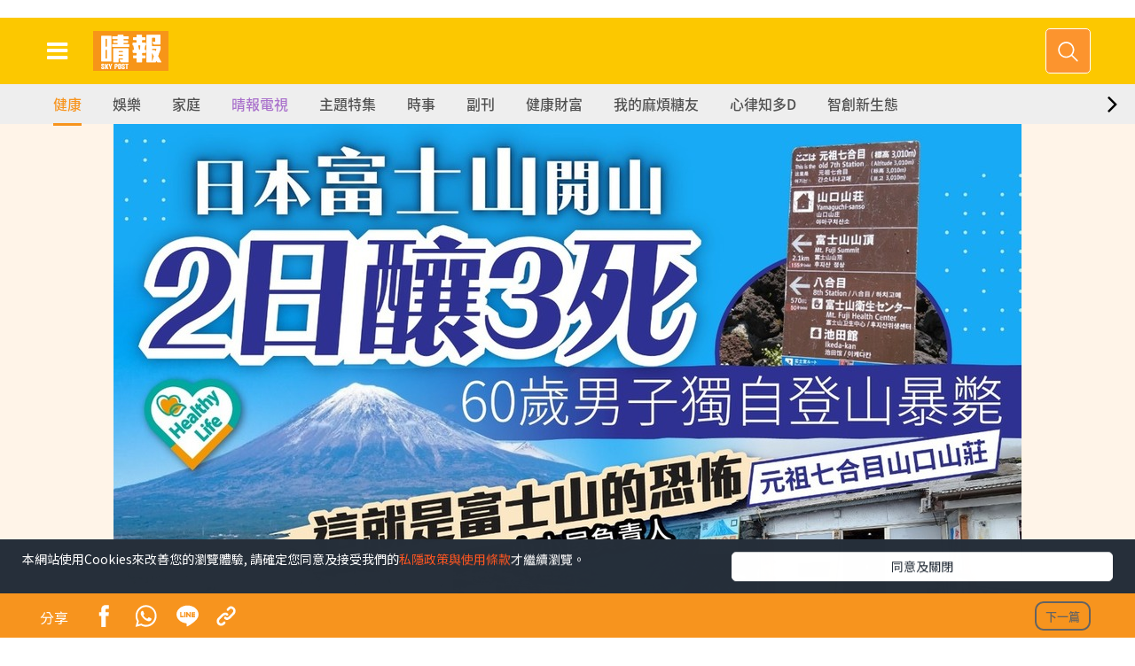

--- FILE ---
content_type: text/html;charset=UTF-8
request_url: https://skypost.hk/article/3791036/%E5%AF%8C%E5%A3%AB%E5%B1%B1%E9%96%8B%E5%B1%B1-%E6%97%A5%E6%9C%AC%E5%AF%8C%E5%A3%AB%E5%B1%B1%E9%96%8B%E5%B1%B12%E6%97%A5%E9%87%803%E6%AD%BB-60%E6%AD%B2%E7%94%B7%E5%AD%90%E7%8D%A8%E8%87%AA%E7%99%BB%E5%B1%B1%E6%9A%B4%E6%96%83-%E9%99%844%E7%B4%9A%E5%A4%B1%E6%BA%AB%E6%B2%BB%E7%99%82%E6%B3%95
body_size: 47461
content:


<!doctype html>
<html lang="zh">
<head>
<title> 富士山開山︱日本富士山開山2日釀3死 60歲男子獨自登山暴斃【附4級失溫治療法】
</title>
<meta charset="utf-8">
<meta name="mobile-web-app-capable" content="yes">
<meta name="apple-mobile-web-app-capable" content="yes">
<meta name="viewport" content="width=device-width, shrink-to-fit=no, initial-scale=1.0, user-scalable=no">
<link href="https://skypost.hk/store/prod/iskypost/res/favicon.ico" type="image/x-icon" rel="shortcut icon" sizes="192x192" />
<link href="https://skypost.hk/store/prod/iskypost/res/shortcut.jpg" type="image/x-icon" rel="icon" sizes="128x128" />
<link rel="apple-touch-icon" href="https://skypost.hk/store/prod/iskypost/res/favicon.ico" sizes="192x192" />
<link rel="apple-touch-icon-precomposed" href="https://skypost.hk/store/prod/iskypost/res/favicon.ico" sizes="192x192" />
<link rel="stylesheet" href="https://skypost.hk/store/prod/iskypost/res/assets/vendor/vendor.css?Feb 1, 2026">
<link rel="stylesheet" href="https://skypost.hk/store/prod/iskypost/res/assets/css/animate.css?Feb 1, 2026">
<link rel="stylesheet" href="https://skypost.hk/store/prod/iskypost/res/assets/css/skypost-global.css?Feb 1, 2026">
<link rel="stylesheet" href="https://skypost.hk/store/prod/iskypost/res/assets/css/skypost-index.css?Feb 1, 2026">
<link rel="stylesheet" href="https://skypost.hk/store/prod/iskypost/res/assets/vendor/slick/css/slick.css?Feb 1, 2026">
<!-- <link rel="stylesheet" href="https://skypost.hk/store/prod/iskypost/res/assets/css/skypost-search.css"> -->
<!-- Flickity CSS & js for columnist -->
<link rel="stylesheet" href="https://skypost.hk/store/prod/iskypost/res/external/flickity/v2.0.2/css/flickity.css" media="screen">
<link rel="stylesheet" href="https://skypost.hk/store/prod/iskypost/res/css/style.css">
<!-- Hket style CSS -->
<!-- <link rel="stylesheet" href="https://skypost.hk/store/prod/iskypost/res/responsive/css/sp-style-template.css"> -->
<link rel="stylesheet" href="https://skypost.hk/store/prod/iskypost/res/css/toastr.min.css">
<link rel="stylesheet" href="https://skypost.hk/store/prod/iskypost/res/css/member-profile-v1.css">
<!-- jQuery (necessary for Bootstrap's JavaScript plugins) -->
<script src="https://skypost.hk/store/prod/iskypost/res/external/jquery/v1.12.4/js/jquery-1.12.4.min.js"></script>
<!-- expandsearch JavaScript -->
<script src="https://skypost.hk/store/prod/iskypost/res/js/expandsearch.js"></script>
<!-- Flickity JavaScript -->
<script src="https://skypost.hk/store/prod/iskypost/res/external/flickity/v2.0.2/js/flickity.pkgd.min.js"></script>
<!-- Latest sticky-kit.min.js compiled and minified JavaScript -->
<!-- <script src="https://skypost.hk/store/prod/iskypost/res/external/sticky-kit/v1.1.2/jquery.sticky-kit.min.js"></script> -->
<link rel="stylesheet" href="https://skypost.hk/store/prod/iskypost/res/css/isp-previous-news.css">
<script src="https://skypost.hk/store/prod/iskypost/res/assets/js/detail/ga4.js?Feb 1, 2026"></script>
<script>
$('head').append('<link rel="canonical" href="'+window.location.href+'"/>');
</script>
<!---->
<script type="application/ld+json">
{
"@context": "http://schema.org",
"@type": "Organization",
"name": "iSkypost",
"url": "https://skypost.hk/",
"logo": "https://skypost.hk/store/prod/iskypost/res/assets/img/skypost-logo.svg",
"sameAs": [
"https://www.facebook.com/Skyposthk/",
"https://www.instagram.com/skypost.hk/"
]
}
</script>
<!-- Start Google Tag Manager -->
<script>
window.dataLayer = window.dataLayer || [];
window.dataLayer.push({
'gatrackingid': 'UA-45611067-1',
'matomositeid': '3',
});
window.onscroll = function() {myFunction()};
function myFunction() {
var sticky = document.getElementById('global-menu').offsetTop;
// console.log(sticky +"::"+ window.pageYOffset);
if (window.pageYOffset > sticky) {
$('#global-menu').addClass('stuck');
} else {
$('#global-menu').removeClass('stuck');
}
}
</script>
<!-- End Google Tag Manager -->
<!-- Begin comScore Tag -->
<!-- <script src="/js/js.cookie.js"></script> -->
<script>
var _comscore = _comscore || [];
_comscore.push({ c1: "2", c2: "17810411" });
(function() {
var s = document.createElement("script"), el = document.getElementsByTagName("script")[0]; s.async = true;
s.src = (document.location.protocol == "https:" ? "https://sb" : "http://b") + ".scorecardresearch.com/beacon.js";
el.parentNode.insertBefore(s, el);
})();
</script>
<noscript>
<img src="http://b.scorecardresearch.com/p?c1=2&c2=17810411&cv=2.0&cj=1" />
</noscript>
<!-- End comScore Tag -->
<!-- Facebook Pixel Code -->
<script>
!function(f,b,e,v,n,t,s)
{if(f.fbq)return;n=f.fbq=function(){n.callMethod?
n.callMethod.apply(n,arguments):n.queue.push(arguments)};
if(!f._fbq)f._fbq=n;n.push=n;n.loaded=!0;n.version='2.0';
n.queue=[];t=b.createElement(e);t.async=!0;
t.src=v;s=b.getElementsByTagName(e)[0];
s.parentNode.insertBefore(t,s)}(window,document,'script',
'https://connect.facebook.net/en_US/fbevents.js');
fbq('init', '565689500262854');
fbq('track', 'PageView');
</script>
<noscript>
<img height="1" width="1"
src="https://www.facebook.com/tr?id=565689500262854&ev=PageView
&noscript=1"/>
</noscript>
<!-- End Facebook Pixel Code -->
<!--JS Cookies-->
<script src="https://skypost.hk/store/prod/iskypost/res/assets/js/detail/js.cookie.min.js"></script>
<!-- Google Analytics -->
<script>
var urlObject = new URL(window.location.href);
var contextPath = urlObject.protocol + "//" + urlObject.host;
var websitePath = "https://skypost.hk/store/prod/iskypost/res";
const ga4MeasurementId = "G-H80D3XVM5V";
const ga4MeasurementId_2 = "G-S71J3438QJ";
var ULVID, GVID, SGVID;
if("article"=="article" || ""!=""){
//console.log("ULVID: "+Cookies.get('ULVID'));
if(Cookies.get('ULVID')){
ULVID = Cookies.get('ULVID');
}
// console.log("GVID: "+Cookies.get('GVID'));
if(Cookies.get('GVID')){
GVID = Cookies.get('GVID');
}
// console.log("SGVID: "+Cookies.get('SGVID'));
if(Cookies.get('SGVID')){
SGVID = Cookies.get('SGVID');
}
var contentImport = "514";
var contentType = "i-Content";
if(contentImport!=null){
if(contentImport!="007"){
contentType = "i-Content";
}else{
contentType = "p-Content";
}
}
var formalTagGA =[];
var formalTagGAStr = "網絡熱話,健康問題,天氣,富士山,行山";
var formalTagDFP =[];
var gaTags = "";
var gaTagsArr = [];
var keywords = [];
formalTagGA.push("網絡熱話");
formalTagGA.push("健康問題");
formalTagGA.push("天氣");
formalTagGA.push("富士山");
formalTagGA.push("行山");
formalTagDFP.push("時事");
formalTagDFP.push("網絡文化");
formalTagDFP.push("網絡熱話");
formalTagDFP.push("健康醫療");
formalTagDFP.push("健康問題");
formalTagDFP.push("時事");
formalTagDFP.push("天氣");
formalTagDFP.push("實體詞");
formalTagDFP.push("地域及地區");
formalTagDFP.push("富士山");
formalTagDFP.push("實體詞");
formalTagDFP.push("體育項目");
formalTagDFP.push("行山");
///console.log("健康,");
if(!formalTagGAStr.includes("健康,")){
gaTags = gaTags + "健康,";
gaTagsArr.push("健康");
}
///gaTags = "健康";
keywords.push("富士山");
keywords.push("遊客");
keywords.push("男子");
keywords.push("路線");
keywords.push("靜岡");
keywords.push("天氣");
keywords.push("穿著");
keywords.push("富士");
keywords.push("日本");
keywords.push("登山客");
keywords.push("海拔");
keywords.push("途中");
keywords.push("低溫");
keywords.push("七合目");
keywords.push("附近");
keywords.push("八合目");
keywords.push("山頂");
keywords.push("山小屋");
keywords.push("短袖");
keywords.push("亂象");
keywords.push("病人");
keywords.push("工作");
keywords.push("警方");
keywords.push("元祖");
keywords.push("死者");
keywords.push("香港");
keywords.push("意外");
keywords.push("暖包");
keywords.push("熱水袋");
keywords.push("心律");
if(formalTagGA.length !== 0){
if(gaTags !== ""){
gaTags = gaTags + formalTagGA.join(",");
gaTagsArr = gaTagsArr.concat(formalTagGA);
}else{
gaTags = formalTagGA.join(",");
gaTagsArr = gaTagsArr.concat(formalTagGA);
}
}
var sectionName = "健康";
var subSectionId = "生活健康";
var pubDate = '2024/07/12';
var articleTitle = "富士山開山︱日本富士山開山2日釀3死 60歲男子獨自登山暴斃【附4級失溫治療法】";
var channelCode = "514";
var matomoDimension2 = null;
var matomoDimension3 = null;
matomoDimension2 = "3791036";
//console.log('dimension1: '+ sectionName + ' dimension2: ' + subSectionId + ' dimension14: '+ pubDate + ' tilte: '+ articleTitle);
console.log('dimension13: '+gaTags);
console.log('formalTagGA: '+formalTagGA.join(","));
window.dataLayer = window.dataLayer || [];
var currentPage = window.location.pathname;
if(window.location.search != null){
currentPage = currentPage + window.location.search;
}
console.log("channel ===================: "+channelCode);
if(channelCode.length>3){
channelCode = channelCode.substring(0,3);
}
/*
var pageUrl = window.location.href;
*/
}
mainSendGa4('G-H80D3XVM5V');
mainSendGa4('G-S71J3438QJ');
function getScreen() {
var currentURL = new URL(window.location.href);
var pathname = currentURL.pathname;
if (pathname.indexOf("/article") != -1) {
return "article_detail";
} else if (pathname.indexOf("/themepage") != -1 || pathname.indexOf("/skypostvip") != -1) {
return "theme_listing";
} else if (pathname.indexOf("/search") != -1) {
return "search_listing";
} else if (pathname.indexOf("/video/detail") != -1) {
return "video_detail";
} else if (pathname.indexOf("/") != -1) {
return "homepage";
} else {
return "NA";
}
}
function getUtmSource() {
var currentURL = new URL(window.location.href);
var params = currentURL.searchParams;
var utm = params.get("utm_source");
if (!Object.is(utm, null) && !Object.is(utm, undefined)) {
return utm;
} else {
return "NA";
}
}
function mainSendGa4(ga4measurementid) {
window.dataLayer = window.dataLayer || [];
window.dataLayer.push({
'ga4measurementid': ga4measurementid
});
if(window.google_tag_manager !== undefined && window.google_tag_manager[ga4measurementid] !== undefined) {
window.google_tag_manager[ga4measurementid].dataLayer.set('ga4', undefined);
//console.log("window.google_tag_manager["+ga4measurementid+"]: " + window.google_tag_manager[ga4measurementid]);
} else {
//console.log("window.google_tag_manager["+ga4measurementid+"]: null!");
}
window.dataLayer = window.dataLayer || [];
window.dataLayer.push({
"ga4": {
"content":{
"id" : "3791036",
"type" : "article"
},
"video":{
"program" : "NA"
},
"channel": "skypost",
"author" : "NA",
"taglist" : "網絡熱話,健康問題,天氣,富士山,行山,健康",
"service": "article",
"publishdate" : "2024-07-12",
"primary" :{
"main": "健康",
"sub" : "生活健康"
},
"pageurl": window.location.href,
"pagename": "富士山開山︱日本富士山開山2日釀3死 60歲男子獨自登山暴斃【附4級失溫治療法】",
"screen": getScreen(),
"category": "健康",
"utm": getUtmSource()
}
});
}
// ga('send', 'pageview');
function getCookie(c_name){
if (document.cookie.length>0){
c_start=document.cookie.indexOf(c_name + "=")
if (c_start!=-1){
c_start=c_start + c_name.length+1
c_end=document.cookie.indexOf(";",c_start)
if (c_end==-1) c_end=document.cookie.length
return unescape(document.cookie.substring(c_start,c_end))
}
}
return ""
}
</script>
<!-- End Google Publisher Tag -->
<script>
(function(d, s, id) {
var js, fjs = d.getElementsByTagName(s)[0];
if (d.getElementById(id)) return;
js = d.createElement(s); js.id = id;
js.src = 'https://connect.facebook.net/zh_HK/sdk.js#xfbml=1&version=v8.0&appId=426305604100813&autoLogAppEvents=1';
fjs.parentNode.insertBefore(js, fjs);
}(document, 'script', 'facebook-jssdk'));
</script>
<style>
/* set up a blur filter*/
.blur-bg{
filter: blur(3px);
}
.blur-bg{
filter: blur(3px);
-webkit-filter: blur(3px);
-webkit-backdrop-filter: blur(3px);
backdrop-filter: blur(3px);
}
.wide-ratio>img{
position:absolute;
top:50%;
left:50%;
-webkit-transform: translate(-50%, -50%);
transform:translate(-50%,-50%);
}
/* fix the width and height of the image box */
/* each responsive level shold be do once */
/** .card-img-top{
width: 264.91px;
height: 149px;
object-fit: contain;
} **/
.card-img-big{
width: 362.391px;
height: 190.25px;
object-fit: contain;
}
</style>
<meta name="title" content="富士山開山︱日本富士山開山2日釀3死 60歲男子獨自登山暴斃【附4級失溫治療法】">
<meta name="description" content="日本富士山是熱門旅遊勝地，但行山也應注意安全。繼早前日本富士山山梨側在1日開山後，一名香港遊客在登山途中意外猝死後，如今靜岡縣一側開山短短2日，已傳出3人死亡。其中一名60多歲男子在海拔3,010米的">
<meta property="og:title" content="富士山開山︱日本富士山開山2日釀3死 60歲男子獨自登山暴斃【附4級失溫治療法】"/>
<meta property="og:description" content="日本富士山是熱門旅遊勝地，但行山也應注意安全。繼早前日本富士山山梨側在1日開山後，一名香港遊客在登山途中意外猝死後，如今靜岡縣一側開山短短2日，已傳出3人死亡。其中一名60多歲男子在海拔3,010米的"/>
<meta property="og:image" content="https://resource01-proxy.ulifestyle.com.hk/res/v3/image/content/3790000/3791036/535352_1024.jpeg"/>
<meta property="og:url" content="https://skypost.hk/article/3791036/%E5%AF%8C%E5%A3%AB%E5%B1%B1%E9%96%8B%E5%B1%B1%EF%B8%B1%E6%97%A5%E6%9C%AC%E5%AF%8C%E5%A3%AB%E5%B1%B1%E9%96%8B%E5%B1%B12%E6%97%A5%E9%87%803%E6%AD%BB%E3%80%8060%E6%AD%B2%E7%94%B7%E5%AD%90%E7%8D%A8%E8%87%AA%E7%99%BB%E5%B1%B1%E6%9A%B4%E6%96%83%E3%80%90%E9%99%844%E7%B4%9A%E5%A4%B1%E6%BA%AB%E6%B2%BB%E7%99%82%E6%B3%95%E3%80%91"/>
<meta property="og:type" content="website"/>
<!-- Bootstrap core CSS -->
<link href="https://skypost.hk/store/prod/iskypost/res/assets/css/detail/bootstrap.css" rel="stylesheet">
<link href="https://skypost.hk/store/prod/iskypost/res/assets/css/skypost-article.css" rel="stylesheet">
<link rel="stylesheet" href="https://skypost.hk/store/prod/iskypost/res/assets/css/detail/font-awesome.min.css">
<link rel="stylesheet" type="text/css" href="https://skypost.hk/store/prod/iskypost/res/assets/css/detail/slick-theme.css">
<!-- Waypoint-->
<script src="https://skypost.hk/store/prod/iskypost/res/assets/js/detail/modernizr.custom.js"></script>
<!-- Owl Stylesheets -->
<link rel="stylesheet" href="https://skypost.hk/store/prod/iskypost/res/assets/css/detail/owl.carousel.min.css">
<link rel="stylesheet" href="https://skypost.hk/store/prod/iskypost/res/assets/css/detail/owl.theme.default.min.css">
<script src="https://skypost.hk/store/prod/iskypost/res/assets/js/detail/owl.carousel.js"></script>
<!--photoswipe-->
<link rel="stylesheet" type="text/css" href="https://skypost.hk/store/prod/iskypost/res/assets/css/photoswipe/photoswipe.css" />
<script src="https://skypost.hk/store/prod/iskypost/res/assets/js/photoswipe/jquery1.11.3.min.js"></script>
<script src="//www.instagram.com/embed.js"></script>
<script>
var articleId="3791036";
var dfpSectionId = "514003016";
var SectionNameCode =[];
SectionNameCode.push("健康");
SectionNameCode.push("生活健康");
var articleTitle = "富士山開山︱日本富士山開山2日釀3死 60歲男子獨自登山暴斃【附4級失溫治療法】";
var environment = "prod";
var metaTitle="富士山開山︱日本富士山開山2日釀3死 60歲男子獨自登山暴斃【附4級失溫治療法】";
var metaDescription = "日本富士山是熱門旅遊勝地，但行山也應注意安全。繼早前日本富士山山梨側在1日開山後，一名香港遊客在登山途中意外猝死後，如今靜岡縣一側開山短短2日，已傳出3人死亡。其中一名60多歲男子在海拔3,010米的";
var metaKeyword = "";
var ogTitle="富士山開山︱日本富士山開山2日釀3死 60歲男子獨自登山暴斃【附4級失溫治療法】";
var ogDescription="日本富士山是熱門旅遊勝地，但行山也應注意安全。繼早前日本富士山山梨側在1日開山後，一名香港遊客在登山途中意外猝死後，如今靜岡縣一側開山短短2日，已傳出3人死亡。其中一名60多歲男子在海拔3,010米的";
var ogUrl="https%3A%2F%2Fskypost.hk%2Farticle%2F3791036%2F%E5%AF%8C%E5%A3%AB%E5%B1%B1%E9%96%8B%E5%B1%B1%EF%B8%B1%E6%97%A5%E6%9C%AC%E5%AF%8C%E5%A3%AB%E5%B1%B1%E9%96%8B%E5%B1%B12%E6%97%A5%E9%87%803%E6%AD%BB%E3%80%8060%E6%AD%B2%E7%94%B7%E5%AD%90%E7%8D%A8%E8%87%AA%E7%99%BB%E5%B1%B1%E6%9A%B4%E6%96%83%E3%80%90%E9%99%844%E7%B4%9A%E5%A4%B1%E6%BA%AB%E6%B2%BB%E7%99%82%E6%B3%95%E3%80%91";
var ogImageUrl="";
ogImageUrl="https://resource01-proxy.ulifestyle.com.hk/res/v3/image/content/3790000/3791036/535352_1024.jpeg";
var prefix="https://resource01-proxy.ulifestyle.com.hk/res/v3/image/content/3790000/3791036/";
var sectionName="";
var subSectionName="";
var subSectionId="";
var contentImport="514";
var pubDate="2024/07/12";
var previousURL = window.location.pathname;
if(window.location.search != null){
previousURL = previousURL + window.location.search;
}
var moreNews = [];
var moreNewsShownCount=-1;
var moreNewsArticleId=[];
var moreNewsLinkList=[];
var moreNewsArticleHeadlineList=[];
var nextPageNum=1;
var articleIsPaid = "false";
var facebook_share_link = "http://www.facebook.com/sharer.php?u=";
var existTitle="";
var dataOrding="";
moreNewsLinkList.push("https://skypost.hk/article/4076095/尼帕病毒-印度爆-尼帕病毒-致死率可達75-病毒可人傳人暫無藥可醫-泰國加強防範");
moreNewsArticleId.push('4076095');
moreNewsArticleHeadlineList.push("尼帕病毒｜印度爆「尼帕病毒」致死率可達75%25 病毒可人傳人暫無藥可醫 泰國加強防範");
moreNewsLinkList.push("https://skypost.hk/article/3576493/長效胰島素助糖友穩定控糖-醫生拆解胰島素針劑迷思");
moreNewsArticleId.push('3576493');
moreNewsArticleHeadlineList.push("長效胰島素助糖友穩定控糖 醫生拆解胰島素針劑迷思 ");
moreNewsLinkList.push("https://skypost.hk/article/4072944/2026面膜推薦-LDK-實測30款面膜11款奪A級-第一名最保濕只售-4-片");
moreNewsArticleId.push('4072944');
moreNewsArticleHeadlineList.push("2026面膜推薦︱《LDK》實測30款面膜11款奪A級 第一名最保濕只售$4/片");
moreNewsLinkList.push("https://skypost.hk/article/4072151/飲咖啡習慣-研究揭-1個飲咖啡習慣-恐年吞36萬塑膠微粒-專家教3招降風險");
moreNewsArticleId.push('4072151');
moreNewsArticleHeadlineList.push("飲咖啡習慣︱研究揭「1個飲咖啡習慣」 恐年吞36萬塑膠微粒 專家教3招降風險");
moreNewsLinkList.push("https://skypost.hk/article/3621074/HPV相關頭頸癌新症上升-男性高危");
moreNewsArticleId.push('3621074');
moreNewsArticleHeadlineList.push("HPV相關頭頸癌新症上升 男性高危");
moreNewsLinkList.push("https://skypost.hk/article/4071223/肺腺癌-33歲柯煒林患肺腺癌4期-深夜突發文-走囉-關閉留言惹網民擔憂");
moreNewsArticleId.push('4071223');
moreNewsArticleHeadlineList.push("肺腺癌︱33歲柯煒林患肺腺癌4期 深夜突發文「走囉」 關閉留言惹網民擔憂");
moreNewsLinkList.push("https://skypost.hk/article/4069138/腎臟健康-養生男不煙不酒少鹽飲食-1習慣-令腎臟如80歲-醫生-戒半年腎功能獲改善");
moreNewsArticleId.push('4069138');
moreNewsArticleHeadlineList.push("腎臟健康｜養生男不煙不酒少鹽飲食 「1習慣」令腎臟如80歲 醫生：戒半年腎功能獲改善");
moreNewsLinkList.push("https://skypost.hk/article/3626361/私密處痕癢-灼痛-異味來襲-Grace教路-每日1粒解決-私密-問題");
moreNewsArticleId.push('3626361');
moreNewsArticleHeadlineList.push("私密處痕癢、灼痛、異味來襲 Grace教路：每日1粒解決「私密」問題");
moreNewsLinkList.push("https://skypost.hk/article/4066970/安全帶新例-巴士安全帶新規例1-25生效-一文睇清指引勿犯7大誤區-違者最高罰-5000-監禁3個月");
moreNewsArticleId.push('4066970');
moreNewsArticleHeadlineList.push("安全帶新例｜巴士安全帶新規例1.25生效 一文睇清指引勿犯7大誤區 違者最高罰$5000+監禁3個月");
moreNewsLinkList.push("https://skypost.hk/article/4058266/胃癌-29歲男1年叫外賣300次確診胃癌-醫生警告-5大習慣增致癌風險");
moreNewsArticleId.push('4058266');
moreNewsArticleHeadlineList.push("胃癌｜29歲男1年叫外賣300次確診胃癌 醫生警告：5大習慣增致癌風險");
moreNewsLinkList.push("https://skypost.hk/article/3577100/血糖失控好傷-心");
moreNewsArticleId.push('3577100');
moreNewsArticleHeadlineList.push("血糖失控好傷「心」!");
moreNewsLinkList.push("https://skypost.hk/article/4059880/甲狀腺亢進-與張學友合唱金曲成名-53歲歌手視后惡疾纏身恐永久失明-做-最壞打算-剩最後一次手術");
moreNewsArticleId.push('4059880');
moreNewsArticleHeadlineList.push("甲狀腺亢進｜與張學友合唱金曲成名 53歲歌手視后惡疾纏身恐永久失明 做「最壞打算」：剩最後一次手術");
moreNewsLinkList.push("https://skypost.hk/article/4059013/腎臟健康-38歲男患4期腎衰竭-不吃藥靠3類食物8個月後改善腎功能");
moreNewsArticleId.push('4059013');
moreNewsArticleHeadlineList.push("腎臟健康｜38歲男患4期腎衰竭 不吃藥靠3類食物8個月後改善腎功能");
moreNewsLinkList.push("https://skypost.hk/article/3626414/胸悶-頭脹-手腳麻痺-黃祥興不靠藥物-1個月拆走血管炸彈-重拾醒神健康");
moreNewsArticleId.push('3626414');
moreNewsArticleHeadlineList.push("胸悶、頭脹、手腳麻痺？黃祥興不靠藥物 1個月拆走血管炸彈 重拾醒神健康");
moreNewsLinkList.push("https://skypost.hk/article/4059015/藥物百科-女子服用-速攻藍莓-經期拉長兼血崩-藥劑師拆解風險成分-5族群要小心");
moreNewsArticleId.push('4059015');
moreNewsArticleHeadlineList.push("藥物百科︱女子服用「速攻藍莓」經期拉長兼血崩 藥劑師拆解風險成分：5族群要小心");
moreNewsLinkList.push("https://skypost.hk/article/4077811/男神崩壞-TVB五億駙馬食店被偶遇生圖流出-顏值暴跌臉上1特質被批顯老");
moreNewsArticleId.push('4077811');
moreNewsArticleHeadlineList.push("男神崩壞丨TVB五億駙馬食店被偶遇生圖流出 顏值暴跌臉上1特質被批顯老");
moreNewsLinkList.push("https://skypost.hk/article/3626468/若善健談-愛與痛的邊緣");
moreNewsArticleId.push('3626468');
moreNewsArticleHeadlineList.push("【若善健談】愛與痛的邊緣");
moreNewsLinkList.push("https://skypost.hk/article/4077726/鼻咽癌-常食1種魚鼻咽癌率高7倍-醫生警告-飲食年齡是關鍵");
moreNewsArticleId.push('4077726');
moreNewsArticleHeadlineList.push("鼻咽癌｜常食1種魚鼻咽癌率高7倍 醫生警告：飲食年齡是關鍵");
moreNewsLinkList.push("https://skypost.hk/article/4077716/印度病毒-泰國果蝠驗出強毒性-尼帕病毒-曼谷布吉3大機場收緊入境檢疫-附傳播途徑及感染徵狀");
moreNewsArticleId.push('4077716');
moreNewsArticleHeadlineList.push("印度病毒｜泰國果蝠驗出強毒性「尼帕病毒」 曼谷布吉3大機場收緊入境檢疫【附傳播途徑及感染徵狀】");
moreNewsLinkList.push("https://skypost.hk/article/3626463/保單逆按自製長糧-充裕退休儲備-保障家人GET-附個案說明");
moreNewsArticleId.push('3626463');
moreNewsArticleHeadlineList.push("保單逆按自製長糧 | 充裕退休儲備 + 保障家人GET！（附個案說明）");
moreNewsLinkList.push("https://skypost.hk/article/4077597/調味料存放-豉油開封後放1位置超錯-12種調味料需冷藏-專家警告-恐生一級致癌物");
moreNewsArticleId.push('4077597');
moreNewsArticleHeadlineList.push("調味料存放｜豉油開封後放1位置超錯 12種調味料需冷藏 專家警告：恐生一級致癌物");
moreNewsLinkList.push("https://skypost.hk/article/4077010/紅十字細說人道-以專業點亮人間-三位人道年獎2025得主的溫暖實踐");
moreNewsArticleId.push('4077010');
moreNewsArticleHeadlineList.push("紅十字細說人道︱以專業點亮人間 三位人道年獎2025得主的溫暖實踐");
moreNewsLinkList.push("https://skypost.hk/article/3625638/唔止面黃-生痘痘-長期攰都可能肝損傷-黃祥興逆轉肝機能-慶幸及早護肝");
moreNewsArticleId.push('3625638');
moreNewsArticleHeadlineList.push("唔止面黃 生痘痘 長期攰都可能肝損傷 黃祥興逆轉肝機能 慶幸及早護肝");
moreNewsLinkList.push("https://skypost.hk/article/4077023/LDK-實測11款熱門直髮夾-A級神器最平-26夾一次即拉直媲美-1440松下");
moreNewsArticleId.push('4077023');
moreNewsArticleHeadlineList.push("《LDK》實測11款熱門直髮夾 A級神器最平$26夾一次即拉直媲美$1440松下");
moreNewsLinkList.push("https://skypost.hk/article/4077462/男星健康-張栢芝-舊愛-驚爆入院做手術插喉坐輪椅病床照曝光-曾陷偷食醜聞形象破滅");
moreNewsArticleId.push('4077462');
moreNewsArticleHeadlineList.push("男星健康︱張栢芝「舊愛」驚爆入院做手術插喉坐輪椅病床照曝光 曾陷偷食醜聞形象破滅");
moreNewsLinkList.push("https://skypost.hk/article/4077483/禍從口入-即睇新年過敏食品指南-常備Bifina益生菌去敏強免疫");
moreNewsArticleId.push('4077483');
moreNewsArticleHeadlineList.push("禍從口入？即睇新年過敏食品指南 常備Bifina益生菌去敏強免疫");
moreNewsLinkList.push("https://skypost.hk/article/4077431/中聲3-李金凱-關關難過關關過-靠一好物撐住關節勇敢追夢");
moreNewsArticleId.push('4077431');
moreNewsArticleHeadlineList.push("《中聲3》李金凱「關關難過關關過」 靠一好物撐住關節勇敢追夢");
moreNewsLinkList.push("https://skypost.hk/article/4076677/學會推免費Claudin-18-2生物標記檢測計劃-br-為胃癌患者尋找合適治療");
moreNewsArticleId.push('4076677');
moreNewsArticleHeadlineList.push("學會推免費Claudin 18.2生物標記檢測計劃<br>為胃癌患者尋找合適治療");
moreNewsLinkList.push("https://skypost.hk/article/4075955/BG-PRO博健專研限時買3送1優惠-馬年健康袋袋平安");
moreNewsArticleId.push('4075955');
moreNewsArticleHeadlineList.push("BG PRO博健專研限時買3送1優惠 馬年健康袋袋平安");
moreNewsLinkList.push("https://skypost.hk/article/4074674/擔心小朋友矮小易病-家長應及早掌握關鍵營養-br-助兒童增高抗敏強免疫");
moreNewsArticleId.push('4074674');
moreNewsArticleHeadlineList.push("擔心小朋友矮小易病？家長應及早掌握關鍵營養<br>助兒童增高抗敏強免疫");
moreNewsLinkList.push("https://skypost.hk/article/4076736/東張西望-港情侶坐直升機遊阿蘇火山-引擎突熄火急墜-死過翻生身心受創患PTSD");
moreNewsArticleId.push('4076736');
moreNewsArticleHeadlineList.push("東張西望｜港情侶坐直升機遊阿蘇火山 引擎突熄火急墜 死過翻生身心受創患PTSD");
moreNewsLinkList.push("https://skypost.hk/article/4075570/為何懷孕容易出現皮膚瘙癢-中醫角度看妊娠期皮膚痕癢");
moreNewsArticleId.push('4075570');
moreNewsArticleHeadlineList.push("為何懷孕容易出現皮膚瘙癢？ 中醫角度看妊娠期皮膚痕癢");
moreNewsLinkList.push("https://skypost.hk/article/4075568/OL患肩周炎致夜不能眠-中醫以針灸療法助改善");
moreNewsArticleId.push('4075568');
moreNewsArticleHeadlineList.push("OL患肩周炎致夜不能眠 中醫以針灸療法助改善");
moreNewsLinkList.push("https://skypost.hk/article/4075289/曾國衞請辭-曾國衞前列腺癌指數上升PSA值長期超過11-拆解前列腺癌PSA值迷思-超標即患癌");
moreNewsArticleId.push('4075289');
moreNewsArticleHeadlineList.push("曾國衞請辭｜曾國衞前列腺癌指數上升PSA值長期超過11 拆解前列腺癌PSA值迷思 超標即患癌？");
moreNewsLinkList.push("https://skypost.hk/article/4074500/飲食危機-25歲女為減肥半年餐餐吃2種食物-致胰臟大面積壞死-醫生揭關鍵原因");
moreNewsArticleId.push('4074500');
moreNewsArticleHeadlineList.push("飲食危機｜25歲女為減肥半年餐餐吃2種食物 致胰臟大面積壞死 醫生揭關鍵原因");
moreNewsLinkList.push("https://skypost.hk/article/4074744/57歲前TVB綠葉王-幕前失控灑淚-曾發公開辭職信親揭-為錢回巢-真相");
moreNewsArticleId.push('4074744');
moreNewsArticleHeadlineList.push("57歲前TVB綠葉王 幕前失控灑淚 曾發公開辭職信親揭「為錢回巢」真相 ");
moreNewsLinkList.push("https://skypost.hk/article/4074511/糖尿病-不服藥靠1招逆轉高血糖-67歲糖尿病婦試3個月即見效");
moreNewsArticleId.push('4074511');
moreNewsArticleHeadlineList.push("糖尿病｜不服藥靠1招逆轉高血糖 67歲糖尿病婦試3個月即見效");
moreNewsLinkList.push("https://skypost.hk/article/4074512/名人健康-44歲唐詩詠自認戀愛腦被出軌後-坐公園喊成晚-自爆拍劇演情侶遭男星揈開手當眾嫌棄");
moreNewsArticleId.push('4074512');
moreNewsArticleHeadlineList.push("名人健康丨44歲唐詩詠自認戀愛腦被出軌後「坐公園喊成晚」 自爆拍劇演情侶遭男星揈開手當眾嫌棄");
moreNewsLinkList.push("https://skypost.hk/article/4074470/男星健康-前TVB-御用惡人-彭皓鋒患直腸癌3期-轉1療法後腫瘤縮細近70-打破醫生預言奇蹟活逾1年");
moreNewsArticleId.push('4074470');
moreNewsArticleHeadlineList.push("男星健康︱前TVB「御用惡人」彭皓鋒患直腸癌3期 轉1療法後腫瘤縮細近70%25 打破醫生預言奇蹟活逾1年");
moreNewsLinkList.push("https://skypost.hk/article/4072302/宏福苑大火-無上限幫宏福苑家屬治喪-毋忘愛-以3D打印修復遺體讓逝者體面離開");
moreNewsArticleId.push('4072302');
moreNewsArticleHeadlineList.push("宏福苑大火丨無上限幫宏福苑家屬治喪 「毋忘愛」以3D打印修復遺體讓逝者體面離開");
moreNewsLinkList.push("https://skypost.hk/article/4073517/凍齡女神-49歲梁詠琪日本南青山被偶遇-大方合照真實狀態曝光-網民形容對視一刻-整個驚呆了");
moreNewsArticleId.push('4073517');
moreNewsArticleHeadlineList.push("凍齡女神｜49歲梁詠琪日本南青山被偶遇 大方合照真實狀態曝光 網民形容對視一刻：整個驚呆了");
moreNewsLinkList.push("https://skypost.hk/article/4073048/宿便非小事-4主因令都市人腸道驚變寄生獸列車-br-身心靈大受影響");
moreNewsArticleId.push('4073048');
moreNewsArticleHeadlineList.push("宿便非小事！4主因令都市人腸道驚變寄生獸列車<br>身心靈大受影響！");
moreNewsLinkList.push("https://skypost.hk/article/4068380/醫健通App榮獲-齡活創新大獎-br-助銀髮族自主管理健康-提升生活質素");
moreNewsArticleId.push('4068380');
moreNewsArticleHeadlineList.push("醫健通App榮獲「齡活創新大獎」<br>助銀髮族自主管理健康 提升生活質素");
moreNewsLinkList.push("https://skypost.hk/article/4072940/黑色素癌-資深女星患4期黑色素癌近況曝光-1日連打8針留駭人後遺症血氧低至84-靠氧氣維生");
moreNewsArticleId.push('4072940');
moreNewsArticleHeadlineList.push("黑色素癌｜資深女星患4期黑色素癌近況曝光 1日連打8針留駭人後遺症血氧低至84%25靠氧氣維生");
moreNewsLinkList.push("https://skypost.hk/article/4071511/飲食攻略-64歲女星長期臥病在床-斷絕四毒飲食法-逆轉重病-醫生實測改善頭痛-皮膚炎");
moreNewsArticleId.push('4071511');
moreNewsArticleHeadlineList.push("飲食攻略｜64歲女星長期臥病在床 「斷絕四毒飲食法」逆轉重病 醫生實測改善頭痛/皮膚炎");
moreNewsLinkList.push("https://skypost.hk/article/4071931/渣打馬拉松2026-男跑手孭B跑全馬-消息-涉事者已返廣西-警方邀約來港錄口供");
moreNewsArticleId.push('4071931');
moreNewsArticleHeadlineList.push("渣打馬拉松2026︱男跑手孭B跑全馬 消息：涉事者已返廣西 警方邀約來港錄口供");
moreNewsLinkList.push("https://skypost.hk/article/4069848/2026潤唇膏推薦-LDK-潤唇膏大比拼-8款獲A級-DHC排第3-冠軍超保濕只售-34");
moreNewsArticleId.push('4069848');
moreNewsArticleHeadlineList.push("2026潤唇膏推薦︱《LDK》潤唇膏大比拼 8款獲A級 DHC排第3 冠軍超保濕只售$34");
moreNewsLinkList.push("https://skypost.hk/article/4069774/消委會藍牙喇叭-消委會測試16款可携式藍牙揚聲器-5款4星或以上高質之選最平-998");
moreNewsArticleId.push('4069774');
moreNewsArticleHeadlineList.push("消委會藍牙喇叭｜消委會測試16款可携式藍牙揚聲器 5款4星或以上高質之選最平$998");
moreNewsLinkList.push("https://skypost.hk/article/4069849/廚具安全-聚會打邊爐用大鐵鍋Gas爐突爆炸1人重傷-消防員揭原理-如小型手榴彈");
moreNewsArticleId.push('4069849');
moreNewsArticleHeadlineList.push("廚具安全︱聚會打邊爐用大鐵鍋Gas爐突爆炸1人重傷 消防員揭原理：如小型手榴彈");
moreNewsLinkList.push("https://skypost.hk/article/4069769/飲食危機-30歲女吃完自助餐腹痛-入院到離世僅2天-醫生揭-極速奪命關鍵");
moreNewsArticleId.push('4069769');
moreNewsArticleHeadlineList.push("飲食危機｜30歲女吃完自助餐腹痛 入院到離世僅2天 醫生揭「極速奪命關鍵」");
moreNewsLinkList.push("https://skypost.hk/article/4068370/猝死危機-曾創立潮牌破產患抑鬱梅毒-29歲百萬網紅-球鞋女神-突猝死-家屬證實已火化死因曝光");
moreNewsArticleId.push('4068370');
moreNewsArticleHeadlineList.push("猝死危機丨曾創立潮牌破產患抑鬱梅毒 29歲百萬網紅「球鞋女神」突猝死 家屬證實已火化死因曝光");
moreNewsLinkList.push("https://skypost.hk/article/4068365/David-Webb離世-獨立股評家David-Webb末期前列腺癌離世-終年60歲創Webb-site-揭-謎網股-最經典-拆解前列腺癌6大症狀");
moreNewsArticleId.push('4068365');
moreNewsArticleHeadlineList.push("David Webb離世︱獨立股評家David Webb末期前列腺癌離世 終年60歲創Webb-site 揭「謎網股」最經典 【拆解前列腺癌6大症狀】");
moreNewsLinkList.push("https://skypost.hk/article/4068283/明星近況-74歲-尋秦記-反派演員近況曝光-相伴40年愛妻肺癌離世-曾稱-想快點再見太太");
moreNewsArticleId.push('4068283');
moreNewsArticleHeadlineList.push("明星近況｜74歲《尋秦記》反派演員近況曝光 相伴40年愛妻肺癌離世 曾稱「想快點再見太太」");
moreNewsLinkList.push("https://skypost.hk/article/4065016/腎臟健康-男子不煙不酒愛運動-每日飲黑咖啡竟患腎衰竭-醫生揭-1關鍵-好多人中");
moreNewsArticleId.push('4065016');
moreNewsArticleHeadlineList.push("腎臟健康｜男子不煙不酒愛運動 每日飲黑咖啡竟患腎衰竭 醫生揭「1關鍵」：好多人中");
moreNewsLinkList.push("https://skypost.hk/article/4066862/早期慢性腎病無症狀-br-高危人士應定期檢查以-保腎");
moreNewsArticleId.push('4066862');
moreNewsArticleHeadlineList.push("早期慢性腎病無症狀<br>高危人士應定期檢查以「保腎」");
moreNewsLinkList.push("https://skypost.hk/article/4067461/濟州航空空難-濟州航空179死空難-黑盒錄音首公開-機師最後75秒絕望通話曝光");
moreNewsArticleId.push('4067461');
moreNewsArticleHeadlineList.push("濟州航空空難｜濟州航空179死空難 黑盒錄音首公開 機師最後75秒絕望通話曝光");
moreNewsLinkList.push("https://skypost.hk/article/4065645/乳癌個案增-患者趨年輕-術後復發風險不容輕視");
moreNewsArticleId.push('4065645');
moreNewsArticleHeadlineList.push("乳癌個案增 患者趨年輕 術後復發風險不容輕視");
moreNewsLinkList.push("https://skypost.hk/article/4064563/Sick問識答-不開心VS情緒病-醫生拆解抑鬱症6大症狀-分享自救方法");
moreNewsArticleId.push('4064563');
moreNewsArticleHeadlineList.push("Sick問識答｜不開心VS情緒病？ 醫生拆解抑鬱症6大症狀 分享自救方法");
moreNewsLinkList.push("https://skypost.hk/article/4065918/舞台事故-49歲天王內地開騷突生舞台事故-趴地久久不起嚇親觀眾");
moreNewsArticleId.push('4065918');
moreNewsArticleHeadlineList.push("舞台事故｜49歲天王內地開騷突生舞台事故 趴地久久不起嚇親觀眾");
moreNewsLinkList.push("https://skypost.hk/article/4065924/東張西望-港鐵阿伯心急霸位揮拳打人-29歲女事主身心受創-網片瘋傳後新工遭煞停");
moreNewsArticleId.push('4065924');
moreNewsArticleHeadlineList.push("東張西望｜港鐵阿伯心急霸位揮拳打人 29歲女事主身心受創 網片瘋傳後新工遭煞停");
moreNewsLinkList.push("https://skypost.hk/article/4066662/閉角型青光眼秋冬季發作機會高-br-有症狀應立即求醫-避免影響視力");
moreNewsArticleId.push('4066662');
moreNewsArticleHeadlineList.push("閉角型青光眼秋冬季發作機會高<br>有症狀應立即求醫 避免影響視力");
moreNewsLinkList.push("https://skypost.hk/article/4065925/不育危機-27歲健身男驗身驚揭不育-逾9成精子畸形-醫揭5大-殺精-習慣-附男士精子全盛時期");
moreNewsArticleId.push('4065925');
moreNewsArticleHeadlineList.push("不育危機丨27歲健身男驗身驚揭不育 逾9成精子畸形 醫揭5大「殺精」習慣【附男士精子全盛時期】");
moreNewsLinkList.push("https://skypost.hk/article/4065923/心肌梗塞-男子冬天打邊爐暖身犯1大忌-突心梗倒地無心跳-醫生警告-前兆不只胸痛-附心肌梗塞症狀-預防");
moreNewsArticleId.push('4065923');
moreNewsArticleHeadlineList.push("心肌梗塞｜男子冬天打邊爐暖身犯1大忌 突心梗倒地無心跳 醫生警告：前兆不只胸痛【附心肌梗塞症狀+預防】");
moreNewsLinkList.push("https://skypost.hk/article/4065919/最索人妻-44歲陳自瑤台慶晚裝惹熱議-中門大開-曬火辣身材-網民對比官方圖揭1大問題");
moreNewsArticleId.push('4065919');
moreNewsArticleHeadlineList.push("最索人妻｜44歲陳自瑤台慶晚裝惹熱議 「中門大開」曬火辣身材 網民對比官方圖揭1大問題");
moreNewsLinkList.push("https://skypost.hk/article/4065834/Healthy-Life-健身教練教2組動作-打造零贅肉美背-修腰更顯瘦");
moreNewsArticleId.push('4065834');
moreNewsArticleHeadlineList.push("Healthy Life｜健身教練教2組動作 打造零贅肉美背 修腰更顯瘦  ");
moreNewsLinkList.push("https://skypost.hk/article/4064960/2026年虎虎生威-止咳平喘重奪威勢-Return-Tiger-C虎乳散-速攻咳嗽根源-限時優惠2件更抵買");
moreNewsArticleId.push('4064960');
moreNewsArticleHeadlineList.push("2026年虎虎生威！止咳平喘重奪威勢 「Return Tiger C虎乳散」速攻咳嗽根源 限時優惠2件更抵買！");
moreNewsLinkList.push("https://skypost.hk/article/4064550/KO大肚腩-研究揭每日做1種運動2分鐘-3個月後肚腩消失-內臟脂肪大減13-兼護心");
moreNewsArticleId.push('4064550');
moreNewsArticleHeadlineList.push("KO大肚腩｜研究揭每日做1種運動2分鐘 3個月後肚腩消失 內臟脂肪大減13%25兼護心");
moreNewsLinkList.push("https://skypost.hk/article/4064917/戲路藝術路齊開-一筆一畫畫出情緒-李佳芯細訴-皮膚的芯情");
moreNewsArticleId.push('4064917');
moreNewsArticleHeadlineList.push("戲路藝術路齊開 一筆一畫畫出情緒 李佳芯細訴「皮膚的芯情」");
moreNewsLinkList.push("https://skypost.hk/article/4064187/思覺失調-29歲男歌手驚爆離世-死因曝光令人嘆息-揭患思覺失調10年病情惡化");
moreNewsArticleId.push('4064187');
moreNewsArticleHeadlineList.push("思覺失調丨29歲男歌手驚爆離世 死因曝光令人嘆息 揭患思覺失調10年病情惡化");
moreNewsLinkList.push("https://skypost.hk/article/4063808/脂肪肝-30歲OL零運動改吃1種早餐組合-3個月脂肪肝全消");
moreNewsArticleId.push('4063808');
moreNewsArticleHeadlineList.push("脂肪肝︱30歲OL零運動改吃1種早餐組合 3個月脂肪肝全消");
moreNewsLinkList.push("https://skypost.hk/article/4063722/名人健康-TVB名主持半年內3度入院-元旦插喉病床照曝光-曾做通波仔手術自揭心臟擴大");
moreNewsArticleId.push('4063722');
moreNewsArticleHeadlineList.push("名人健康丨TVB名主持半年內3度入院 元旦插喉病床照曝光 曾做通波仔手術自揭心臟擴大");
moreNewsLinkList.push("https://skypost.hk/article/4063874/凍齡女星-51歲楊恭如曬凍齡近照剪短髮被嘲似阿姨-曾與上海首富傳緋聞遭元配掌摑");
moreNewsArticleId.push('4063874');
moreNewsArticleHeadlineList.push("凍齡女星︱51歲楊恭如曬凍齡近照剪短髮被嘲似阿姨 曾與上海首富傳緋聞遭元配掌摑");
moreNewsLinkList.push("https://skypost.hk/article/4062208/凍齡女神-80年代女神拍拖2個月閃嫁入豪門-40年後揭真相自爆從未結過婚-未婚生3女自認-不合格媽媽");
moreNewsArticleId.push('4062208');
moreNewsArticleHeadlineList.push("凍齡女神丨80年代女神拍拖2個月閃嫁入豪門 40年後揭真相自爆從未結過婚 未婚生3女自認「不合格媽媽」");
moreNewsLinkList.push("https://skypost.hk/article/4063177/安聖基離世-南韓-國民影帝-安聖基驚爆離世享年74歲-曾抗血癌多年-食物鯁喉搶救6日不治");
moreNewsArticleId.push('4063177');
moreNewsArticleHeadlineList.push("安聖基離世｜南韓「國民影帝」安聖基驚爆離世享年74歲 曾抗血癌多年 食物鯁喉搶救6日不治");
moreNewsLinkList.push("https://skypost.hk/article/4063192/謝賢爺孫戀-謝賢小49歲前女友Coco脹爆現身-首回應2千萬分手費傳言-大爆拍拖私密事");
moreNewsArticleId.push('4063192');
moreNewsArticleHeadlineList.push("謝賢爺孫戀︱謝賢小49歲前女友Coco脹爆現身 首回應2千萬分手費傳言 大爆拍拖私密事");
moreNewsLinkList.push("https://skypost.hk/article/4063182/尋秦記-尋秦記-古萱CP曾瘋傳婚訊-宣萱認二人天生一對-親揭1原因撻唔著");
moreNewsArticleId.push('4063182');
moreNewsArticleHeadlineList.push("尋秦記︱《尋秦記》古萱CP曾瘋傳婚訊！宣萱認二人天生一對 親揭1原因撻唔著");
moreNewsLinkList.push("https://skypost.hk/article/4062816/明星近況-曾被傳患末期癌症-63歲三屆TVB視帝1位置受創忍痛登台-為富養妻女頂硬上");
moreNewsArticleId.push('4062816');
moreNewsArticleHeadlineList.push("明星近況丨曾被傳患末期癌症 63歲三屆TVB視帝1位置受創忍痛登台 為富養妻女頂硬上");
moreNewsLinkList.push("https://skypost.hk/article/4062068/抑鬱症-32歲女星元旦驚傳輕生-女團出身曾稱遭欺凌-獲救後發-詭異訊息-留隱憂");
moreNewsArticleId.push('4062068');
moreNewsArticleHeadlineList.push("抑鬱症丨32歲女星元旦驚傳輕生 女團出身曾稱遭欺凌 獲救後發「詭異訊息」留隱憂");
moreNewsLinkList.push("https://skypost.hk/article/4061345/咖啡益處-長達19年醫學研究證實咖啡助降總死亡率-最佳飲用量曝光");
moreNewsArticleId.push('4061345');
moreNewsArticleHeadlineList.push("咖啡益處︱長達19年醫學研究證實咖啡助降總死亡率 最佳飲用量曝光");
moreNewsLinkList.push("https://skypost.hk/article/4058351/踝關節炎可嚴重影響日常生活-br-全踝關節置換手術可保關節活動能力");
moreNewsArticleId.push('4058351');
moreNewsArticleHeadlineList.push("踝關節炎可嚴重影響日常生活<br>全踝關節置換手術可保關節活動能力");
moreNewsLinkList.push("https://skypost.hk/article/4062216/感情悲劇-射鵰黃蓉-翁美玲26歲輕生-湯鎮業被罵負心漢40年首談舊愛-她從未報夢給我");
moreNewsArticleId.push('4062216');
moreNewsArticleHeadlineList.push("感情悲劇︱「射鵰黃蓉」翁美玲26歲輕生 湯鎮業被罵負心漢40年首談舊愛：她從未報夢給我");
moreNewsLinkList.push("https://skypost.hk/article/4062214/凍齡女星-55歲前TVB花旦跨年獻唱-身材零走樣甜美不變凍齡獲讚-好靚好優雅");
moreNewsArticleId.push('4062214');
moreNewsArticleHeadlineList.push("凍齡女星︱55歲前TVB花旦跨年獻唱 身材零走樣甜美不變凍齡獲讚：好靚好優雅！");
moreNewsLinkList.push("https://skypost.hk/article/4062210/謝安琪-謝安琪-叱咤-奪獎失控爆喊揭爆肺6次瞞病兩年-頒獎禮前失聲剛出院-頂硬上");
moreNewsArticleId.push('4062210');
moreNewsArticleHeadlineList.push("謝安琪︱謝安琪「叱咤」奪獎失控爆喊揭爆肺6次瞞病兩年 頒獎禮前失聲剛出院「頂硬上」");
moreNewsLinkList.push("https://skypost.hk/article/4062200/痔瘡危機-20歲女如廁玩手機骨盆底肌退化似60歲排血便-醫生-久坐馬桶增46-痔瘡風險");
moreNewsArticleId.push('4062200');
moreNewsArticleHeadlineList.push("痔瘡危機︱20歲女如廁玩手機骨盆底肌退化似60歲排血便 醫生：久坐馬桶增46%25痔瘡風險");
moreNewsLinkList.push("https://skypost.hk/article/4061405/明星健康-百億富二代男星意外重摔-腦出血開顱縫43針-醫生曾警告-遲幾分鐘變植物人");
moreNewsArticleId.push('4061405');
moreNewsArticleHeadlineList.push("明星健康｜百億富二代男星意外重摔 腦出血開顱縫43針 醫生曾警告：遲幾分鐘變植物人");
moreNewsLinkList.push("https://skypost.hk/article/4061934/寒流殺到-寒冷天氣警告生效-天文台今早錄市區最低氣溫12-8-C成入冬以來最低紀錄-兩區跌穿10-C");
moreNewsArticleId.push('4061934');
moreNewsArticleHeadlineList.push("寒流殺到｜寒冷天氣警告生效 天文台今早錄市區最低氣溫12.8°C成入冬以來最低紀錄 兩區跌穿10°C");
moreNewsLinkList.push("https://skypost.hk/article/4060647/消委會-2025年十大消費新聞選舉-全城齊投票-關注權益-精明消費");
moreNewsArticleId.push('4060647');
moreNewsArticleHeadlineList.push("消委會「2025年十大消費新聞選舉」 全城齊投票 關注權益 精明消費");
moreNewsLinkList.push("https://skypost.hk/article/4060528/明星健康-60歲女星家中暈倒急送ICU做開顱手術-兒子簽放棄急救同意書現狀曝光");
moreNewsArticleId.push('4060528');
moreNewsArticleHeadlineList.push("明星健康｜60歲女星家中暈倒急送ICU做開顱手術 兒子簽放棄急救同意書現狀曝光");
moreNewsLinkList.push("https://skypost.hk/article/4060778/大腦健康-男子怕三高餐餐吃水煮餐竟患嚴重腦霧-醫生揭關鍵原因-推薦3類油護腦防失智");
moreNewsArticleId.push('4060778');
moreNewsArticleHeadlineList.push("大腦健康｜男子怕三高餐餐吃水煮餐竟患嚴重腦霧 醫生揭關鍵原因 推薦3類油護腦防失智");
moreNewsLinkList.push("https://skypost.hk/article/4061234/中年男子便秘30年-中醫拆解原因-療法");
moreNewsArticleId.push('4061234');
moreNewsArticleHeadlineList.push("中年男子便秘30年 中醫拆解原因+療法");
moreNewsLinkList.push("https://skypost.hk/article/4058928/交友配對-男女比例84-100嚴重失衡-婚配專家籲港女勿太揀擇否則-渴死");
moreNewsArticleId.push('4058928');
moreNewsArticleHeadlineList.push("交友配對｜男女比例84:100嚴重失衡 婚配專家籲港女勿太揀擇否則「渴死」");
moreNewsLinkList.push("https://skypost.hk/article/4060533/盲眼龍婆預言2026-曾精準預言911及俄烏戰爭-盲眼龍婆2026年預言曝光-毀滅性天災將吞噬8-陸地");
moreNewsArticleId.push('4060533');
moreNewsArticleHeadlineList.push("盲眼龍婆預言2026｜曾精準預言911及俄烏戰爭 盲眼龍婆2026年預言曝光！ 毀滅性天災將吞噬8%25陸地 ");
moreNewsLinkList.push("https://skypost.hk/article/4059964/吳文忻抗癌-勇奪新人獎被指拎-安慰獎-吳文忻因司儀1句話感冒犯-親揭最新病況-我吳文忻從來唔賣慘");
moreNewsArticleId.push('4059964');
moreNewsArticleHeadlineList.push("吳文忻抗癌｜勇奪新人獎被指拎「安慰獎」 吳文忻因司儀1句話感冒犯 親揭最新病況：我吳文忻從來唔賣慘！");
moreNewsLinkList.push("https://skypost.hk/article/4058997/名人保養-63歲TVB型佬上海搭地鐵被野生捕獲-真實狀態驚艷網民-曾受禿頭困擾靠1招回春");
moreNewsArticleId.push('4058997');
moreNewsArticleHeadlineList.push("名人保養｜63歲TVB型佬上海搭地鐵被野生捕獲 真實狀態驚艷網民 曾受禿頭困擾靠1招回春");
moreNewsLinkList.push("https://skypost.hk/article/4059017/癌症殺手-知名主持人抗癌4個月暴瘦現身慶58歲生日-臉頰凹陷曝最新病況");
moreNewsArticleId.push('4059017');
moreNewsArticleHeadlineList.push("癌症殺手︱知名主持人抗癌4個月暴瘦現身慶58歲生日 臉頰凹陷曝最新病況");
moreNewsLinkList.push("https://skypost.hk/article/4058904/踏入秋冬小兒哮喘易高發-中醫分享常見療法");
moreNewsArticleId.push('4058904');
moreNewsArticleHeadlineList.push("踏入秋冬小兒哮喘易高發 中醫分享常見療法");
moreNewsLinkList.push("https://skypost.hk/article/4058775/奪命車禍-外公抱孫女過馬路-西環3歲女童捱撞身亡-電車司機不小心駕駛罪成判囚4周");
moreNewsArticleId.push('4058775');
moreNewsArticleHeadlineList.push("奪命車禍丨外公抱孫女過馬路 西環3歲女童捱撞身亡 電車司機不小心駕駛罪成判囚4周");
moreNewsLinkList.push("https://skypost.hk/article/4058723/3Chembio首次登陸工展會-全年最抵-森下仁丹-Return-Proven-Holdbody皇牌產品抵至半價-全場產品買3送1-買9送4-滿額即送高達-2-000電子現金券");
moreNewsArticleId.push('4058723');
moreNewsArticleHeadlineList.push("3Chembio首次登陸工展會！全年最抵！森下仁丹 Return Proven Holdbody皇牌產品抵至半價！全場產品買3送1 買9送4 + 滿額即送高達$2,000電子現金券！");
moreNewsLinkList.push("https://skypost.hk/article/4058299/Healthy-Life-跟健身教練一齊做-2組動作睡前鬆一鬆-紓壓安眠秒入睡");
moreNewsArticleId.push('4058299');
moreNewsArticleHeadlineList.push("Healthy Life｜跟健身教練一齊做 2組動作睡前鬆一鬆 紓壓安眠秒入睡");
moreNewsLinkList.push("https://skypost.hk/article/4058042/Healthy-Life-62歲譚玉瑛不抗拒年邁時住老人院-為完成演出吞100粒止痛藥強忍劇痛超敬業");
moreNewsArticleId.push('4058042');
moreNewsArticleHeadlineList.push("Healthy Life丨62歲譚玉瑛不抗拒年邁時住老人院 為完成演出吞100粒止痛藥強忍劇痛超敬業");
moreNewsLinkList.push("https://skypost.hk/article/4057727/紅十字細說人道-撫平時代的裂痕-香港紅十字會尋人服務義工Winnie與她的尋親使命");
moreNewsArticleId.push('4057727');
moreNewsArticleHeadlineList.push("紅十字細說人道︱撫平時代的裂痕 香港紅十字會尋人服務義工Winnie與她的尋親使命");
moreNewsLinkList.push("https://skypost.hk/article/4057585/早餐陷阱-早餐食錯增糖尿病心血管風險-醫生揭3種常見危險早餐組合-牛奶配蛋恐致低血糖-腦霧-附醫生-營養師推薦早餐");
moreNewsArticleId.push('4057585');
moreNewsArticleHeadlineList.push("早餐陷阱︱早餐食錯增糖尿病心血管風險！ 醫生揭3種常見危險早餐組合 牛奶配蛋恐致低血糖/腦霧【附醫生/營養師推薦早餐】");
moreNewsLinkList.push("https://skypost.hk/article/4056755/食用安全-男子長期用保溫杯盛1類飲品-鉛中毒肺炎亡-醫生揭致命關鍵-附7類飲品勿放入保溫杯");
moreNewsArticleId.push('4056755');
moreNewsArticleHeadlineList.push("食用安全｜男子長期用保溫杯盛1類飲品 鉛中毒肺炎亡 醫生揭致命關鍵【附7類飲品勿放入保溫杯】");
moreNewsLinkList.push("https://skypost.hk/article/4056715/Healthy-Life-健身教練教2組動作-零器械練出誘人腹肌-修腰再現馬甲線");
moreNewsArticleId.push('4056715');
moreNewsArticleHeadlineList.push("Healthy Life｜健身教練教2組動作 零器械練出誘人腹肌 修腰再現馬甲線");
moreNewsLinkList.push("https://skypost.hk/article/4056485/新一年大一歲-小朋友仲係長唔高-把握黃金長高期立即補鈣-註冊藥劑師推薦一撕即飲液體鈣");
moreNewsArticleId.push('4056485');
moreNewsArticleHeadlineList.push("新一年大一歲 小朋友仲係長唔高？把握黃金長高期立即補鈣 註冊藥劑師推薦一撕即飲液體鈣");
moreNewsLinkList.push("https://skypost.hk/article/4055914/2025消委會手機評測-41款5G手機23款獲4-5分-1款最平-4-999媲美萬七蚊摺機");
moreNewsArticleId.push('4055914');
moreNewsArticleHeadlineList.push("2025消委會手機評測｜41款5G手機23款獲4.5分 1款最平$4,999媲美萬七蚊摺機");
moreNewsLinkList.push("https://skypost.hk/article/4055912/傷腎飲食-腎友注意-便利店5大食物千萬別吃-醫生-恐致心臟衰竭昏死");
moreNewsArticleId.push('4055912');
moreNewsArticleHeadlineList.push("傷腎飲食｜腎友注意！便利店5大食物千萬別吃 醫生：恐致心臟衰竭昏死");
moreNewsLinkList.push("https://skypost.hk/article/4055905/乳癌-抗癌勇士吳文忻曾嚴重積水面臨拔喉生死抉擇-走出鬼門關頓悟人生-出新歌圓夢");
moreNewsArticleId.push('4055905');
moreNewsArticleHeadlineList.push("乳癌丨抗癌勇士吳文忻曾嚴重積水面臨拔喉生死抉擇 走出鬼門關頓悟人生：出新歌圓夢");
moreNewsLinkList.push("https://skypost.hk/article/4055966/節日鐘意圍爐聚餐-亂飲涼茶廿四味隨時傷肝傷腎-拆解熱氣積聚變-熱毒-成因-教你一招內外擊退積熱毒");
moreNewsArticleId.push('4055966');
moreNewsArticleHeadlineList.push("節日鐘意圍爐聚餐！亂飲涼茶廿四味隨時傷肝傷腎？拆解熱氣積聚變「熱毒」成因 教你一招內外擊退積熱毒");
moreNewsLinkList.push("https://skypost.hk/article/4055174/風褸推介-深圳消委會評測16款防風外套-7款獲5星滿分最平-231性價比高");
moreNewsArticleId.push('4055174');
moreNewsArticleHeadlineList.push("風褸推介︱深圳消委會評測16款防風外套 7款獲5星滿分最平$231性價比高");
moreNewsLinkList.push("https://skypost.hk/article/4055292/安樂死-76歲陳百祥上無高堂下無仔女冇牽掛-豁達接受安樂死-生命掌握手裏");
moreNewsArticleId.push('4055292');
moreNewsArticleHeadlineList.push("安樂死｜76歲陳百祥上無高堂下無仔女冇牽掛 豁達接受安樂死：生命掌握手裏");
moreNewsLinkList.push("https://skypost.hk/article/4054469/外國研究指大專生感染風險高三倍-br-B-型腦膜炎雙球菌感染佔多數");
moreNewsArticleId.push('4054469');
moreNewsArticleHeadlineList.push("外國研究指大專生感染風險高三倍<br>B 型腦膜炎雙球菌感染佔多數");
moreNewsLinkList.push("https://skypost.hk/article/4052946/Healthy-Life-為腦癌女病人爭取全球首試藥-腦科仁醫以同理心待病人-行醫20載-不是病友是戰友");
moreNewsArticleId.push('4052946');
moreNewsArticleHeadlineList.push("Healthy Life｜為腦癌女病人爭取全球首試藥 腦科仁醫以同理心待病人 行醫20載：不是病友是戰友");
moreNewsLinkList.push("https://skypost.hk/article/4054122/東張西望-42歲中女墮交友騙局-初見27歲小鮮肉即共度春宵-遭騙財50萬-我以為緣份來了");
moreNewsArticleId.push('4054122');
moreNewsArticleHeadlineList.push("東張西望｜42歲中女墮交友騙局 初見27歲小鮮肉即共度春宵 遭騙財50萬：我以為緣份來了");
moreNewsLinkList.push("https://skypost.hk/article/4054060/檢測技術-精準藥物-開闢肺癌治療新路向");
moreNewsArticleId.push('4054060');
moreNewsArticleHeadlineList.push("檢測技術+精準藥物 開闢肺癌治療新路向");
moreNewsLinkList.push("https://skypost.hk/article/4053752/明星近況-星爺愛將-如花-李健仁-明顯消瘦多白髮近況曝光-曾中風半身癱瘓失語");
moreNewsArticleId.push('4053752');
moreNewsArticleHeadlineList.push("明星近況｜星爺愛將「如花」李健仁 明顯消瘦多白髮近況曝光 曾中風半身癱瘓失語");
moreNewsLinkList.push("https://skypost.hk/article/4053060/酒店退款攻略2025-訂-不可退款-酒店房也能退錢-解析Booking-Agoda-Trip-com退款政策1招成功退錢");
moreNewsArticleId.push('4053060');
moreNewsArticleHeadlineList.push("酒店退款攻略2025︱訂「不可退款」酒店房也能退錢？ 解析Booking/Agoda/Trip.com退款政策1招成功退錢");
moreNewsLinkList.push("https://skypost.hk/article/4053056/范曾-書畫泰斗范曾87歲再添丁-官宣與小50歲妻子徐萌得子-割席女兒及繼子");
moreNewsArticleId.push('4053056');
moreNewsArticleHeadlineList.push("范曾︱書畫泰斗范曾87歲再添丁 官宣與小50歲妻子徐萌得子、割席女兒及繼子");
moreNewsLinkList.push("https://skypost.hk/article/4027210/胰臟癌-7成胰臟癌前期無徵兆-醫生揭-癌王-唯一早期警訊-1類人3年內發病風險高8倍");
moreNewsArticleId.push('4027210');
moreNewsArticleHeadlineList.push("胰臟癌｜7成胰臟癌前期無徵兆 醫生揭「癌王」唯一早期警訊：1類人3年內發病風險高8倍");
moreNewsLinkList.push("https://skypost.hk/article/4049379/隔代遺傳-內地夫婦誕金髮碧眼BB女一度懷疑醫院抱錯-做DNA鑑定真相曝光");
moreNewsArticleId.push('4049379');
moreNewsArticleHeadlineList.push("隔代遺傳｜內地夫婦誕金髮碧眼BB女一度懷疑醫院抱錯 做DNA鑑定真相曝光");
moreNewsLinkList.push("https://skypost.hk/article/4052756/送禮之選-攝達-女士鈣-淡斑緊緻抗敏精華-雙效修護-解鎖逆齡秘訣");
moreNewsArticleId.push('4052756');
moreNewsArticleHeadlineList.push("送禮之選：攝達®女士鈣＋淡斑緊緻抗敏精華 雙效修護 解鎖逆齡秘訣");
moreNewsLinkList.push("https://skypost.hk/article/4051662/益生菌食完都無效-營養學家同你拆解原因及挑選關鍵");
moreNewsArticleId.push('4051662');
moreNewsArticleHeadlineList.push("益生菌食完都無效？營養學家同你拆解原因及挑選關鍵！");
moreNewsLinkList.push("https://skypost.hk/article/4052460/香港中醫醫院懶人包-12-11正式分階段投入服務-一文睇清香港中醫醫院4大預約方式-大埔災民可獲免費門診");
moreNewsArticleId.push('4052460');
moreNewsArticleHeadlineList.push("香港中醫醫院懶人包｜12.11正式分階段投入服務 一文睇清香港中醫醫院4大預約方式 大埔災民可獲免費門診");
moreNewsLinkList.push("https://skypost.hk/article/4052181/一路走好-影壇傳奇女星離世終年85歲-生前飽受帶狀疱疹折磨-擁700部作品曾奪多次影后");
moreNewsArticleId.push('4052181');
moreNewsArticleHeadlineList.push("一路走好丨影壇傳奇女星離世終年85歲 生前飽受帶狀疱疹折磨 擁700部作品曾奪多次影后");
moreNewsLinkList.push("https://skypost.hk/article/4050931/中風-一家3人中風全因三餐吃1種食物-專家揭致病關鍵-好危險");
moreNewsArticleId.push('4050931');
moreNewsArticleHeadlineList.push("中風｜一家3人中風全因三餐吃1種食物 專家揭致病關鍵：好危險");
moreNewsLinkList.push("https://skypost.hk/article/4051387/許紹雄死因-許紹雄真正死因首曝光-遺孀揭夫彌留兩日離世未留遺言-沒想到走那麼快");
moreNewsArticleId.push('4051387');
moreNewsArticleHeadlineList.push("許紹雄死因丨許紹雄真正死因首曝光 遺孀揭夫彌留兩日離世未留遺言：沒想到走那麼快");
moreNewsLinkList.push("https://skypost.hk/article/4050709/傷腎習慣-55歲女子長期食保健品-竟患3期腎衰竭腎功能退化至90歲");
moreNewsArticleId.push('4050709');
moreNewsArticleHeadlineList.push("傷腎習慣｜55歲女子長期食保健品 竟患3期腎衰竭腎功能退化至90歲");
moreNewsLinkList.push("https://skypost.hk/article/4045621/飛蚊年輕化-低頭族必學3招護眼秘技-助你重拾清晰視野");
moreNewsArticleId.push('4045621');
moreNewsArticleHeadlineList.push("飛蚊年輕化！低頭族必學3招護眼秘技 助你重拾清晰視野");
moreNewsLinkList.push("https://skypost.hk/article/4044023/Healthy-Life-全港每年僅約20宗新症-40歲護士爸爸確診罕見腦瘤-抗病1年多復發由擔憂轉樂觀");
moreNewsArticleId.push('4044023');
moreNewsArticleHeadlineList.push("Healthy Life｜全港每年僅約20宗新症 40歲護士爸爸確診罕見腦瘤 抗病1年多復發由擔憂轉樂觀");
moreNewsLinkList.push("https://skypost.hk/article/4050047/許紹雄出殯-許紹雄腎癌離世1個月-愛女許惠菁發文悼念-怒轟某人外洩閉門喪禮細節-涉事男星身份曝光");
moreNewsArticleId.push('4050047');
moreNewsArticleHeadlineList.push("許紹雄出殯丨許紹雄腎癌離世1個月 愛女許惠菁發文悼念 怒轟某人外洩閉門喪禮細節 涉事男星身份曝光");
moreNewsLinkList.push("https://skypost.hk/article/4045496/中佬減腩唔再捱苦-排毒懶人法-秒刮油-平肚腩-降三高");
moreNewsArticleId.push('4045496');
moreNewsArticleHeadlineList.push("【中佬減腩唔再捱苦！排毒懶人法 秒刮油、平肚腩、降三高】");
moreNewsLinkList.push("https://skypost.hk/article/4044771/慢性發炎-長期慢性發炎恐致癌-醫生推薦4類抗炎食物-有助防4大癌症");
moreNewsArticleId.push('4044771');
moreNewsArticleHeadlineList.push("慢性發炎｜長期慢性發炎恐致癌 醫生推薦4類抗炎食物 有助防4大癌症");
moreNewsLinkList.push("https://skypost.hk/article/4049129/生命安全-31歲PTU高級督察南丫島參加飛虎隊遴選-跳水後失知覺情況危殆");
moreNewsArticleId.push('4049129');
moreNewsArticleHeadlineList.push("生命安全丨31歲PTU高級督察南丫島參加飛虎隊遴選 跳水後失知覺情況危殆");
moreNewsLinkList.push("https://skypost.hk/article/4049357/宏福苑五級火-沙田第一城保安鄧達兒宏福苑火災罹難-居民自發捐款近百萬慰問遺屬");
moreNewsArticleId.push('4049357');
moreNewsArticleHeadlineList.push("宏福苑五級火︱沙田第一城保安鄧達兒宏福苑火災罹難 居民自發捐款近百萬慰問遺屬");
moreNewsLinkList.push("https://skypost.hk/article/4048124/Healthy-Life-體適能教練ｘ甲一籃球員示範-3個動作加強臀腿肌肉-練出飽滿蜜桃臀");
moreNewsArticleId.push('4048124');
moreNewsArticleHeadlineList.push("Healthy Life｜體適能教練ｘ甲一籃球員示範 3個動作加強臀腿肌肉 練出飽滿蜜桃臀");
moreNewsLinkList.push("https://skypost.hk/article/4048771/名人健康-袁惟仁曾外遇13年拋妻棄女-7年前意外變植物人驚傳深夜入院");
moreNewsArticleId.push('4048771');
moreNewsArticleHeadlineList.push("名人健康｜袁惟仁曾外遇13年拋妻棄女 7年前意外變植物人驚傳深夜入院");
moreNewsLinkList.push("https://skypost.hk/article/4048090/糖尿病患者-對RSV缺乏預防意識-接種疫苗-防感染及心血管併發症");
moreNewsArticleId.push('4048090');
moreNewsArticleHeadlineList.push("糖尿病患者 對RSV缺乏預防意識 接種疫苗 防感染及心血管併發症 ");
moreNewsLinkList.push("https://skypost.hk/article/4045026/全城瘋搶-萬寧熱賣-Bifina益生菌-折上折優惠-真實用家分享-清宿便改善濕敏-KO-內臟脂肪-限時買5送1-再送Edan拼圖月曆");
moreNewsArticleId.push('4045026');
moreNewsArticleHeadlineList.push("全城瘋搶  萬寧熱賣 Bifina益生菌 折上折優惠！真實用家分享：清宿便改善濕敏～KO 內臟脂肪 限時買5送1 再送Edan拼圖月曆！");
moreNewsLinkList.push("https://skypost.hk/article/4043300/腦膜炎雙球菌感染可上腦-恐致失聽及智力遲緩-br-醫生籲學童盡早接種疫苗");
moreNewsArticleId.push('4043300');
moreNewsArticleHeadlineList.push("腦膜炎雙球菌感染可上腦 恐致失聽及智力遲緩<br>醫生籲學童盡早接種疫苗");
moreNewsLinkList.push("https://skypost.hk/article/4047532/大埔宏福苑五級火-與3個月大嬰兒少主同獲救-菲傭留醫ICU最新狀況曝光");
moreNewsArticleId.push('4047532');
moreNewsArticleHeadlineList.push("大埔宏福苑五級火｜與3個月大嬰兒少主同獲救 菲傭留醫ICU最新狀況曝光");
moreNewsLinkList.push("https://skypost.hk/article/4047820/大埔宏福苑五級火-宏昌閣走廊8分鐘陷濃煙-住戶搭?-逃生-猶豫多3分鐘或無命");
moreNewsArticleId.push('4047820');
moreNewsArticleHeadlineList.push("大埔宏福苑五級火｜宏昌閣走廊8分鐘陷濃煙 住戶搭𨋢逃生：猶豫多3分鐘或無命");
moreNewsLinkList.push("https://skypost.hk/article/4047195/大埔宏福苑五級火-脫險後折返火場疏散工友-71歲管工遭雜物擊中遇難兒子曝光父親最後身影");
moreNewsArticleId.push('4047195');
moreNewsArticleHeadlineList.push("大埔宏福苑五級火｜脫險後折返火場疏散工友 71歲管工遭雜物擊中遇難兒子曝光父親最後身影");
moreNewsLinkList.push("https://skypost.hk/article/4047187/大埔宏福苑五級火-18歲生日前夕痛失家園-DSE生靠機警家人1招保命-5分鐘絕境逃生全身僅剩-逃生三寶");
moreNewsArticleId.push('4047187');
moreNewsArticleHeadlineList.push("大埔宏福苑五級火｜18歲生日前夕痛失家園 DSE生靠機警家人1招保命 5分鐘絕境逃生全身僅剩「逃生三寶」");
moreNewsLinkList.push("https://skypost.hk/article/4046542/大埔宏福苑五級火-婦人逐户拍門叫鄰居逃生-捨己救4人1狗-家人-相信佢係無悔");
moreNewsArticleId.push('4046542');
moreNewsArticleHeadlineList.push("大埔宏福苑五級火｜婦人逐户拍門叫鄰居逃生 捨己救4人1狗 家人：相信佢係無悔");
moreNewsLinkList.push("https://skypost.hk/article/4044171/紅十字細說人道-照護傷病半世紀-香港紅十字會-輪椅醫生-巧手修補人生");
moreNewsArticleId.push('4044171');
moreNewsArticleHeadlineList.push("紅十字細說人道︱照護傷病半世紀 香港紅十字會「輪椅醫生」巧手修補人生");
moreNewsLinkList.push("https://skypost.hk/article/4045502/海俊傑太太病逝-海俊傑太太莫家慈不敵病魔離世-曾患急性肝衰竭籌醫藥費");
moreNewsArticleId.push('4045502');
moreNewsArticleHeadlineList.push("海俊傑太太病逝｜海俊傑太太莫家慈不敵病魔離世 曾患急性肝衰竭籌醫藥費");
moreNewsLinkList.push("https://skypost.hk/article/4045045/大埔宏福苑五級火-37歲消防員何偉豪殉職-拍拖10年傳原定下月結婚-女友發文道別-你係我嘅驕傲");
moreNewsArticleId.push('4045045');
moreNewsArticleHeadlineList.push("大埔宏福苑五級火｜37歲消防員何偉豪殉職 拍拖10年傳原定下月結婚 女友發文道別：你係我嘅驕傲");
moreNewsLinkList.push("https://skypost.hk/article/4044952/大埔宏福苑五級火-太太被困火場最後通話喊-好大煙-頂唔順-丈夫Whatsapp叫妻堅持-掩面痛哭-應該救唔到");
moreNewsArticleId.push('4044952');
moreNewsArticleHeadlineList.push("大埔宏福苑五級火︱太太被困火場最後通話喊「好大煙 頂唔順」 丈夫Whatsapp叫妻堅持 掩面痛哭：應該救唔到");
moreNewsLinkList.push("https://skypost.hk/article/4044757/大埔宏福苑五級火-宏昌閣住戶憶起火一刻-疑火警鐘無響過-有人嗌但好似救唔到");
moreNewsArticleId.push('4044757');
moreNewsArticleHeadlineList.push("大埔宏福苑五級火｜宏昌閣住戶憶起火一刻 疑火警鐘無響過 「有人嗌但好似救唔到」");
moreNewsLinkList.push("https://skypost.hk/article/4043990/乳房微妙變化-不可忽視-br-守護乳房健康-由篩檢做起");
moreNewsArticleId.push('4043990');
moreNewsArticleHeadlineList.push("乳房微妙變化 不可忽視<br>守護乳房健康 由篩檢做起");
moreNewsLinkList.push("https://skypost.hk/article/4044038/黃志明-黃志明泰國出車禍離世終年56歲-震撼大馬娛樂圈家屬悲痛證噩耗-願永恆中安息");
moreNewsArticleId.push('4044038');
moreNewsArticleHeadlineList.push("黃志明丨黃志明泰國出車禍離世終年56歲 震撼大馬娛樂圈家屬悲痛證噩耗：願永恆中安息");
moreNewsLinkList.push("https://skypost.hk/article/4044047/吳卓林-網上瘋傳小龍女吳卓林近照-疑回流返港擺攤檔自食其力-曾被指加國領免費食物維生");
moreNewsArticleId.push('4044047');
moreNewsArticleHeadlineList.push("吳卓林丨網上瘋傳小龍女吳卓林近照 疑回流返港擺攤檔自食其力 曾被指加國領免費食物維生");
moreNewsLinkList.push("https://skypost.hk/article/4044138/產後血虛腸燥易致便秘-中醫簡單5招助改善");
moreNewsArticleId.push('4044138');
moreNewsArticleHeadlineList.push("產後血虛腸燥易致便秘 中醫簡單5招助改善");
moreNewsLinkList.push("https://skypost.hk/article/4042907/精準治療配合恆常運動-提升免疫力-迎戰-濕疹");
moreNewsArticleId.push('4042907');
moreNewsArticleHeadlineList.push("精準治療配合恆常運動 提升免疫力 「迎戰」濕疹");
moreNewsLinkList.push("https://skypost.hk/article/4043589/男神崩壞-56歲前TVB爆肌型男被偶遇驚見髮線後移撞樣羅莽-曾陷同性疑雲與好友傳-HeHe情");
moreNewsArticleId.push('4043589');
moreNewsArticleHeadlineList.push("男神崩壞︱56歲前TVB爆肌型男被偶遇驚見髮線後移撞樣羅莽 曾陷同性疑雲與好友傳「HeHe情」");
moreNewsLinkList.push("https://skypost.hk/article/4042630/防癌飲食-研究揭1種水果有效預防6大癌症-患胰臟癌風險可減少97-通便神器食3粒即見效");
moreNewsArticleId.push('4042630');
moreNewsArticleHeadlineList.push("防癌飲食｜研究揭1種水果有效預防6大癌症 患胰臟癌風險可減少97%25 通便神器食3粒即見效");
moreNewsLinkList.push("https://skypost.hk/article/4042868/明星近況-54歲影后白髮現身顯老態-同框型佬老公狀態對比極明顯-網民感慨-老了不少");
moreNewsArticleId.push('4042868');
moreNewsArticleHeadlineList.push("明星近況丨54歲影后白髮現身顯老態 同框型佬老公狀態對比極明顯 網民感慨：老了不少");
moreNewsLinkList.push("https://skypost.hk/article/4040578/調查-飼主因寵物健康問題感不安-照顧寵物同時關顧自身精神健康");
moreNewsArticleId.push('4040578');
moreNewsArticleHeadlineList.push("調查：飼主因寵物健康問題感不安 照顧寵物同時關顧自身精神健康");
moreNewsLinkList.push("https://skypost.hk/article/4041909/Sick問識答-mRNA新冠疫苗安全嗎-醫生拆解5大疑問-惟1類人接種前要留意");
moreNewsArticleId.push('4041909');
moreNewsArticleHeadlineList.push("Sick問識答︱mRNA新冠疫苗安全嗎？ 醫生拆解5大疑問 惟1類人接種前要留意");
moreNewsLinkList.push("https://skypost.hk/article/4041298/脂肪肝-港人逾4分1患脂肪肝-營養師揭5大常見傷肝陷阱-1類熱門早餐麵包上榜");
moreNewsArticleId.push('4041298');
moreNewsArticleHeadlineList.push("脂肪肝︱港人逾4分1患脂肪肝 營養師揭5大常見傷肝陷阱 1類熱門早餐麵包上榜！");
moreNewsLinkList.push("https://skypost.hk/article/4041903/Healthy-Life-健身教練示範2組伸展動作-睡前做助釋壓安眠-配合呼吸練習倒頭秒睡");
moreNewsArticleId.push('4041903');
moreNewsArticleHeadlineList.push("Healthy Life｜健身教練示範2組伸展動作 睡前做助釋壓安眠 配合呼吸練習倒頭秒睡");
moreNewsLinkList.push("https://skypost.hk/article/4041301/感情坎坷-42歲前港姐歷前夫出軌數度輕生-拖2囡再婚3年突宣告離婚-他說他照顧我們的任務已完成");
moreNewsArticleId.push('4041301');
moreNewsArticleHeadlineList.push("感情坎坷︱42歲前港姐歷前夫出軌數度輕生 拖2囡再婚3年突宣告離婚：他說他照顧我們的任務已完成");
moreNewsLinkList.push("https://skypost.hk/article/4040957/物理治療師拆解關節痛元兇-骨刺-肌肉量都係幫兇-教你全方位幫關節回復年輕");
moreNewsArticleId.push('4040957');
moreNewsArticleHeadlineList.push("物理治療師拆解關節痛元兇：骨刺、肌肉量都係幫兇！教你全方位幫關節回復年輕");
moreNewsLinkList.push("https://skypost.hk/article/4038962/消委會雙人被推介-消委會測試20款雙人被-6款5星滿分推薦名單-最平-339媲美-4-680名牌");
moreNewsArticleId.push('4038962');
moreNewsArticleHeadlineList.push("消委會雙人被推介｜消委會測試20款雙人被 6款5星滿分推薦名單 最平$339媲美$4,680名牌");
moreNewsLinkList.push("https://skypost.hk/article/4039224/奪命座椅-26歲樂隊女主音遭舞台電動座椅架-壓斷肋骨搶救不治");
moreNewsArticleId.push('4039224');
moreNewsArticleHeadlineList.push("奪命座椅丨26歲樂隊女主音遭舞台電動座椅架 壓斷肋骨搶救不治");
moreNewsLinkList.push("https://skypost.hk/article/4039555/K-Kwong-化學博士K-Kwong涉大圍站偷拍裙底認罪-鄺士山團隊-健康現挑戰正接受治療");
moreNewsArticleId.push('4039555');
moreNewsArticleHeadlineList.push("K Kwong｜化學博士K Kwong涉大圍站偷拍裙底認罪 鄺士山團隊：健康現挑戰正接受治療");
moreNewsLinkList.push("https://skypost.hk/article/4039239/打拳小心急性筋絡損傷-中醫針灸治膝痛");
moreNewsArticleId.push('4039239');
moreNewsArticleHeadlineList.push("打拳小心急性筋絡損傷 中醫針灸治膝痛");
moreNewsLinkList.push("https://skypost.hk/article/4038201/晚期膀胱癌治療新突破-有效延長患者存活期");
moreNewsArticleId.push('4038201');
moreNewsArticleHeadlineList.push("晚期膀胱癌治療新突破 有效延長患者存活期");
moreNewsLinkList.push("https://skypost.hk/article/4038169/Healthy-Life-健身教練教2組動作-瘦手臂改善圓肩寒背-重拾挺拔體態");
moreNewsArticleId.push('4038169');
moreNewsArticleHeadlineList.push("Healthy Life｜健身教練教2組動作 瘦手臂改善圓肩寒背 重拾挺拔體態");
moreNewsLinkList.push("https://skypost.hk/article/4038106/預防腦退化-醫生揭-黃金步數區-助降54-失智風險-行夠這步數大腦年輕7歲");
moreNewsArticleId.push('4038106');
moreNewsArticleHeadlineList.push("預防腦退化｜醫生揭「黃金步數區」助降54%25失智風險 行夠這步數大腦年輕7歲");
moreNewsLinkList.push("https://skypost.hk/article/4036629/窮男特徵-窮酸有樣睇-內地女總結窮酸男12大特徵-網民驚呼全中-好中肯");
moreNewsArticleId.push('4036629');
moreNewsArticleHeadlineList.push("窮男特徵｜窮酸有樣睇？內地女總結窮酸男12大特徵 網民驚呼全中：好中肯");
moreNewsLinkList.push("https://skypost.hk/article/4037242/明星近況-吳卓羲同期前TVB靚仔小生被偶遇-身形發福凸腩惹觸目-患遺傳病淡出幕前轉做廚師");
moreNewsArticleId.push('4037242');
moreNewsArticleHeadlineList.push("明星近況｜吳卓羲同期前TVB靚仔小生被偶遇 身形發福凸腩惹觸目 患遺傳病淡出幕前轉做廚師");
moreNewsLinkList.push("https://skypost.hk/article/4037429/Sick問識答-20歲女-眼生蛇-港皮膚科專科醫生拆解黃金救治72小時");
moreNewsArticleId.push('4037429');
moreNewsArticleHeadlineList.push("Sick問識答｜20歲女「眼生蛇」 港皮膚科專科醫生拆解黃金救治72小時");
moreNewsLinkList.push("https://skypost.hk/article/4036852/咳到被人歧視-究竟是久咳-敏感咳或者病癒後遺咳-一種方法助您有效止咳補肺-解決歧視目光");
moreNewsArticleId.push('4036852');
moreNewsArticleHeadlineList.push("咳到被人歧視？究竟是久咳、敏感咳或者病癒後遺咳？一種方法助您有效止咳補肺 解決歧視目光！");
moreNewsLinkList.push("https://skypost.hk/article/4034481/糖尿病患者都會低血糖-CGM可更易監測及預測血糖");
moreNewsArticleId.push('4034481');
moreNewsArticleHeadlineList.push("糖尿病患者都會低血糖？ CGM可更易監測及預測血糖");
moreNewsLinkList.push("https://skypost.hk/article/4029923/血糖陷阱-一個吃飯次序錯誤恐害血糖飆升-研究揭只需延後5分鐘即現驚人差異");
moreNewsArticleId.push('4029923');
moreNewsArticleHeadlineList.push("血糖陷阱｜一個吃飯次序錯誤恐害血糖飆升 研究揭只需延後5分鐘即現驚人差異");
moreNewsLinkList.push("https://skypost.hk/article/4036213/明星近況-49歲趙薇被傳患胃癌離世現身闢謠近況罕曝光-帖文一句話似暗藏玄機");
moreNewsArticleId.push('4036213');
moreNewsArticleHeadlineList.push("明星近況｜49歲趙薇被傳患胃癌離世現身闢謠近況罕曝光 帖文一句話似暗藏玄機");
moreNewsLinkList.push("https://skypost.hk/article/4036237/隔夜飯-男子食隔夜炒飯確診-炒飯綜合症-入ICU險亡-專家警告6種隔夜餸勿食嚴重可2小時奪命");
moreNewsArticleId.push('4036237');
moreNewsArticleHeadlineList.push("隔夜飯︱男子食隔夜炒飯確診「炒飯綜合症」入ICU險亡 專家警告6種隔夜餸勿食嚴重可2小時奪命");
moreNewsLinkList.push("https://skypost.hk/article/4036235/癌症殺手-新秀-出身男星罹淋巴癌逝終年35歲-生前積極抗癌喊話-我不會輸");
moreNewsArticleId.push('4036235');
moreNewsArticleHeadlineList.push(" 癌症殺手︱「新秀」出身男星罹淋巴癌逝終年35歲 生前積極抗癌喊話：我不會輸");
moreNewsLinkList.push("https://skypost.hk/article/4033100/RSV病毒感染大增-50歲或以上長期病患宜接種疫苗-提防家人互相傳染");
moreNewsArticleId.push('4033100');
moreNewsArticleHeadlineList.push("RSV病毒感染大增 50歲或以上長期病患宜接種疫苗 提防家人互相傳染");
moreNewsLinkList.push("https://skypost.hk/article/4033035/降膽固醇-醫生推薦-降膽固醇恩物-餐前喝這1款飲品脂肪排出量激增55");
moreNewsArticleId.push('4033035');
moreNewsArticleHeadlineList.push("降膽固醇｜醫生推薦「降膽固醇恩物」 餐前喝這1款飲品脂肪排出量激增55%25");
moreNewsLinkList.push("https://skypost.hk/article/4034419/Sick問識答-中風年奪3000港人性命-揭5大中風隱形警號-4招速辨中風徵兆");
moreNewsArticleId.push('4034419');
moreNewsArticleHeadlineList.push("Sick問識答｜中風年奪3000港人性命 揭5大中風隱形警號 4招速辨中風徵兆");
moreNewsLinkList.push("https://skypost.hk/article/4034439/肝癌-肝硬化驚現逆轉奇蹟-醫生推薦2大護肝食物-每日飲4杯-這飲品-肝癌風險大降75");
moreNewsArticleId.push('4034439');
moreNewsArticleHeadlineList.push("肝癌｜肝硬化驚現逆轉奇蹟？醫生推薦2大護肝食物 每日飲4杯「這飲品」肝癌風險大降75%25");
moreNewsLinkList.push("https://skypost.hk/article/4033682/自小-濕敏底-麥明詩靠一招逆轉濕敏危機");
moreNewsArticleId.push('4033682');
moreNewsArticleHeadlineList.push("自小「濕敏底」 麥明詩靠一招逆轉濕敏危機");
moreNewsLinkList.push("https://skypost.hk/article/4033099/由積極治療步入紓緩照護-香港危重病學會與公眾探討臨終關懷");
moreNewsArticleId.push('4033099');
moreNewsArticleHeadlineList.push("由積極治療步入紓緩照護 香港危重病學會與公眾探討臨終關懷");
moreNewsLinkList.push("https://skypost.hk/article/4033766/上班族必備護眼好物-1招-對抗藍光傷害-守護雙眼健康");
moreNewsArticleId.push('4033766');
moreNewsArticleHeadlineList.push("上班族必備護眼好物！1招 對抗藍光傷害 守護雙眼健康");
moreNewsLinkList.push("https://skypost.hk/article/4032252/Healthy-Life-75歲-鬼馬詞神-黎彼得曾入院通波仔數度瀕死-一度靈魂出竅為愛子留下");
moreNewsArticleId.push('4032252');
moreNewsArticleHeadlineList.push("Healthy Life｜75歲「鬼馬詞神」黎彼得曾入院通波仔數度瀕死 一度靈魂出竅為愛子留下");
moreNewsLinkList.push("https://skypost.hk/article/4033639/跑步-翹腳後膝蓋外側痛-拆解3大成因-修護肌肉與筋腱-阻止關節老化");
moreNewsArticleId.push('4033639');
moreNewsArticleHeadlineList.push("跑步、翹腳後膝蓋外側痛？拆解3大成因 修護肌肉與筋腱 阻止關節老化！");
moreNewsLinkList.push("https://skypost.hk/article/4033268/中年發福要小心-驚覺腰臀圍超標-阮小儀靠一好物剷走內臟脂肪-遠離三高");
moreNewsArticleId.push('4033268');
moreNewsArticleHeadlineList.push("中年發福要小心！驚覺腰臀圍超標 阮小儀靠一好物剷走內臟脂肪 遠離三高！");
moreNewsLinkList.push("https://skypost.hk/article/4033255/名人健康-甘國亮傳患失智症-同性密友Alex以9字回覆曝光最新狀況");
moreNewsArticleId.push('4033255');
moreNewsArticleHeadlineList.push("名人健康｜甘國亮傳患失智症 同性密友Alex以9字回覆曝光最新狀況");
moreNewsLinkList.push("https://skypost.hk/article/4033245/林尚武-前TVB資深演員林尚武驚傳心臟病離世享年75歲-曾獲頒十大再生勇士");
moreNewsArticleId.push('4033245');
moreNewsArticleHeadlineList.push("林尚武丨 前TVB資深演員林尚武驚傳心臟病離世享年75歲 曾獲頒十大再生勇士");
moreNewsLinkList.push("https://skypost.hk/article/4033243/殮房收費-明年1-1起公立醫院殮房-存放遺體逐日計錢-網民嘲似自提點-集運咩");
moreNewsArticleId.push('4033243');
moreNewsArticleHeadlineList.push("殮房收費｜明年1.1起公立醫院殮房 存放遺體逐日計錢 網民嘲似自提點：集運咩？");
moreNewsLinkList.push("https://skypost.hk/article/4031905/KO曱甴-最強滅曱甴術-專家教2神招徹底滅光蟑螂-角落放1物長效防蟲害");
moreNewsArticleId.push('4031905');
moreNewsArticleHeadlineList.push("KO曱甴｜最強滅曱甴術！ 專家教2神招徹底滅光蟑螂 角落放1物長效防蟲害");
moreNewsLinkList.push("https://skypost.hk/article/4032934/超前部署入手-Return-OPTIMA-NMN-40000-NMN總含量2倍勁量提升-萬寧出位價低至-1-050-盒");
moreNewsArticleId.push('4032934');
moreNewsArticleHeadlineList.push("超前部署入手「Return OPTIMA NMN 40000」！NMN總含量2倍勁量提升 萬寧出位價低至$1,050/盒");
moreNewsLinkList.push("https://skypost.hk/article/4032223/劉家良骨灰被盜-劉家良骨灰寶福山被盜-翁靜晶疑事件涉柬埔寨詐騙集團-唔會畀贖金");
moreNewsArticleId.push('4032223');
moreNewsArticleHeadlineList.push("劉家良骨灰被盜｜劉家良骨灰寶福山被盜 翁靜晶疑事件涉柬埔寨詐騙集團：唔會畀贖金");
moreNewsLinkList.push("https://skypost.hk/article/4026025/Sick問識答-20多歲年輕港媽患乳癌拒切除全乳-原因竟與3歲兒子相關-附醫生拆解新式乳房保留術");
moreNewsArticleId.push('4026025');
moreNewsArticleHeadlineList.push("Sick問識答︱20多歲年輕港媽患乳癌拒切除全乳 原因竟與3歲兒子相關 【附醫生拆解新式乳房保留術】");
moreNewsLinkList.push("https://skypost.hk/article/4030794/機械臂膝關節置換資助計劃-助夾心階層擺脫輪候之苦");
moreNewsArticleId.push('4030794');
moreNewsArticleHeadlineList.push("機械臂膝關節置換資助計劃 助夾心階層擺脫輪候之苦");
moreNewsLinkList.push("https://skypost.hk/article/4031602/晚期診斷ALK肺癌或已-腦轉移-第三代ALK抑制劑突破血腦屏障");
moreNewsArticleId.push('4031602');
moreNewsArticleHeadlineList.push("晚期診斷ALK肺癌或已「腦轉移」 第三代ALK抑制劑突破血腦屏障");
moreNewsLinkList.push("https://skypost.hk/article/4030779/脂肪肝-全港逾100萬人患脂肪肝-醫生推介1種斷食法逆轉脂肪肝-每周只需進行1次即可");
moreNewsArticleId.push('4030779');
moreNewsArticleHeadlineList.push("脂肪肝︱全港逾100萬人患脂肪肝 醫生推介1種斷食法逆轉脂肪肝 每周只需進行1次即可");
moreNewsLinkList.push("https://skypost.hk/article/4030579/香港年金-11月宣傳活動-邊學邊玩-兼拎豐富禮品-專家教你自製長糧Panda-Mode-ON");
moreNewsArticleId.push('4030579');
moreNewsArticleHeadlineList.push("「香港年金」11月宣傳活動｜邊學邊玩，兼拎豐富禮品｜專家教你自製長糧Panda Mode ON！");
moreNewsLinkList.push("https://skypost.hk/article/4030469/Healthy-Life-體適能教練ｘ甲一籃球員示範-3個啞鈴動作-鍛煉下肢爆發力");
moreNewsArticleId.push('4030469');
moreNewsArticleHeadlineList.push("Healthy Life｜體適能教練ｘ甲一籃球員示範 3個啞鈴動作 鍛煉下肢爆發力");
moreNewsLinkList.push("https://skypost.hk/article/4030849/甄志強離世-前亞視小生甄志強離世終年59歲-太太發訃文證實死訊");
moreNewsArticleId.push('4030849');
moreNewsArticleHeadlineList.push("甄志強離世｜前亞視小生甄志強離世終年59歲 太太發訃文證實死訊");
moreNewsLinkList.push("https://skypost.hk/article/4028853/健康飲食-減齡兼護腸-醫生推薦1款抗老化神級飲品-研究證控血糖-護腸-抗發炎");
moreNewsArticleId.push('4028853');
moreNewsArticleHeadlineList.push("健康飲食｜減齡兼護腸！醫生推薦1款抗老化神級飲品 研究證控血糖／護腸／抗發炎");
moreNewsLinkList.push("https://skypost.hk/article/4030081/癌症殺手-59歲歌后驚傳癌逝-生前飽受紅斑性狼瘡折磨-身價百億猶太富商老公二度喪妻");
moreNewsArticleId.push('4030081');
moreNewsArticleHeadlineList.push("癌症殺手︱59歲歌后驚傳癌逝！生前飽受紅斑性狼瘡折磨 身價百億猶太富商老公二度喪妻");
moreNewsLinkList.push("https://skypost.hk/article/4026686/Healthy-Life-進行CPR前先做5大步驟-聖約翰救傷會示範正確-心肺復甦法");
moreNewsArticleId.push('4026686');
moreNewsArticleHeadlineList.push("Healthy Life｜進行CPR前先做5大步驟！ 聖約翰救傷會示範正確「心肺復甦法」");
moreNewsLinkList.push("https://skypost.hk/article/4028976/許紹雄離世-資深藝人許紹雄離世終年76歲-第一期TVB藝訓班出身-家世顯赫圈中人緣甚廣");
moreNewsArticleId.push('4028976');
moreNewsArticleHeadlineList.push("許紹雄離世丨資深藝人許紹雄離世終年76歲 第一期TVB藝訓班出身 家世顯赫圈中人緣甚廣");
moreNewsLinkList.push("https://skypost.hk/article/4029074/轉季膚質乾燥又甩皮-靚媽陳凱琳每日堅持1事-保持零瑕發光肌");
moreNewsArticleId.push('4029074');
moreNewsArticleHeadlineList.push("轉季膚質乾燥又甩皮？靚媽陳凱琳每日堅持1事 保持零瑕發光肌！");
moreNewsLinkList.push("https://skypost.hk/article/4028344/紅十字細說人道-以心感心-心理急救義工用觀察-聆聽-連結-治癒受助人心靈");
moreNewsArticleId.push('4028344');
moreNewsArticleHeadlineList.push("紅十字細說人道︱以心感心——心理急救義工用觀察、聆聽、連結 治癒受助人心靈");
moreNewsLinkList.push("https://skypost.hk/article/4028010/英年早逝-40歲導演驚爆家中驟逝-離世5個月始曝光遺體無人認領-生前最後留言令人心碎");
moreNewsArticleId.push('4028010');
moreNewsArticleHeadlineList.push("英年早逝｜40歲導演驚爆家中驟逝 離世5個月始曝光遺體無人認領 生前最後留言令人心碎");
moreNewsLinkList.push("https://skypost.hk/article/4023838/Sick問識答-扭傷處理不當恐增退化風險-醫生拆解治療方法-預防措施");
moreNewsArticleId.push('4023838');
moreNewsArticleHeadlineList.push("Sick問識答︱扭傷處理不當恐增退化風險 醫生拆解治療方法+預防措施");
moreNewsLinkList.push("https://skypost.hk/article/4027369/凍齡女星-TVB-御用有錢人-舊愛離巢大翻身-轉行做保險年薪過百萬-與大前輩聚會美貌逾20年不變");
moreNewsArticleId.push('4027369');
moreNewsArticleHeadlineList.push("凍齡女星︱TVB「御用有錢人」舊愛離巢大翻身！轉行做保險年薪過百萬 與大前輩聚會美貌逾20年不變");
moreNewsLinkList.push("https://skypost.hk/article/4027368/明星健康-TVB-御用阿媽-效力逾40年疑離巢-曾患罕見腦膜炎險死獲老公貼心照顧重拾健康");
moreNewsArticleId.push('4027368');
moreNewsArticleHeadlineList.push("明星健康︱TVB「御用阿媽」效力逾40年疑離巢 曾患罕見腦膜炎險死獲老公貼心照顧重拾健康");
moreNewsLinkList.push("https://skypost.hk/article/4027366/產後出血-韓百萬Youtuber-Enjoy-Couple-誕雙胞胎產後9日大出血-丈夫崩潰禱告曝光最新病況");
moreNewsArticleId.push('4027366');
moreNewsArticleHeadlineList.push("產後出血︱韓百萬Youtuber「Enjoy Couple」誕雙胞胎產後9日大出血 丈夫崩潰禱告曝光最新病況");
moreNewsLinkList.push("https://skypost.hk/article/4027290/脂肪肝-全港逾100萬人患脂肪肝-英國研究揭每日補充1種營養素-實證半年即見效-附7招改善脂肪肝");
moreNewsArticleId.push('4027290');
moreNewsArticleHeadlineList.push("脂肪肝｜全港逾100萬人患脂肪肝 英國研究揭每日補充1種營養素 實證半年即見效【附7招改善脂肪肝】");
moreNewsLinkList.push("https://skypost.hk/article/4027242/乳癌-38歲養生女確診2期乳癌-愛食1種水果惹禍-醫生-患乳癌風險增67");
moreNewsArticleId.push('4027242');
moreNewsArticleHeadlineList.push("乳癌｜38歲養生女確診2期乳癌 愛食1種水果惹禍 醫生：患乳癌風險增67%25");
moreNewsLinkList.push("https://skypost.hk/article/4027228/猝死危機-平日熱衷運動身體健康-35歲爸爸羽毛球場猝死-遺妻兒月底將迎第三胎");
moreNewsArticleId.push('4027228');
moreNewsArticleHeadlineList.push("猝死危機｜平日熱衷運動身體健康 35歲爸爸羽毛球場猝死 遺妻兒月底將迎第三胎");
moreNewsLinkList.push("https://skypost.hk/article/4023862/心血管健康-35歲男患三高險截肢-醫生推介1類食物-3個月逆轉三高穩血糖");
moreNewsArticleId.push('4023862');
moreNewsArticleHeadlineList.push("心血管健康｜35歲男患三高險截肢 醫生推介1類食物 3個月逆轉三高穩血糖");
moreNewsLinkList.push("https://skypost.hk/article/4026652/最怕水滴滴兼垂頭喪氣-人到中年-性-能急降-中醫教分-腎虛-腎虧-40-活出精彩");
moreNewsArticleId.push('4026652');
moreNewsArticleHeadlineList.push("最怕水滴滴兼垂頭喪氣 人到中年「性」能急降？中醫教分「腎虛」「腎虧」 40+活出精彩 ");
moreNewsLinkList.push("https://skypost.hk/article/4026701/免疫力UP-最佳主持黎芷珊-養住最佳狀態-日日食Return溫室蟲草-冇咁易捱到病");
moreNewsArticleId.push('4026701');
moreNewsArticleHeadlineList.push("免疫力UP！最佳主持黎芷珊 養住最佳狀態 日日食Return溫室蟲草 冇咁易捱到病");
moreNewsLinkList.push("https://skypost.hk/article/4026357/長期握筆致手部酸痛-中醫-針灸可助疏通經絡");
moreNewsArticleId.push('4026357');
moreNewsArticleHeadlineList.push("長期握筆致手部酸痛 中醫: 針灸可助疏通經絡");
moreNewsLinkList.push("https://skypost.hk/article/4025901/生活智慧-做錯1事機票愈check愈貴-空服員教7招買平機票-揀呢2日起飛最著數");
moreNewsArticleId.push('4025901');
moreNewsArticleHeadlineList.push("生活智慧︱做錯1事機票愈check愈貴！空服員教7招買平機票 揀呢2日起飛最著數");
moreNewsLinkList.push("https://skypost.hk/article/4023877/緬甸園區-26歲女模赴泰國面試被賣豬仔到緬甸-因-業績差-慘死連骨灰亦遭勒索50萬美元");
moreNewsArticleId.push('4023877');
moreNewsArticleHeadlineList.push("緬甸園區｜26歲女模赴泰國面試被賣豬仔到緬甸 因「業績差」慘死連骨灰亦遭勒索50萬美元");
moreNewsLinkList.push("https://skypost.hk/article/4023878/生死之交-黎明為幫好友救愛貓無懼十幾樓爬出窗外過程超驚險-雷頌德-唔想得返三大天王");
moreNewsArticleId.push('4023878');
moreNewsArticleHeadlineList.push("生死之交丨黎明為幫好友救愛貓無懼十幾樓爬出窗外過程超驚險 雷頌德：唔想得返三大天王");
moreNewsLinkList.push("https://skypost.hk/article/4025689/關淑怡病危-關淑怡病危留醫ICU逾半月傳最新病情曝光-家人對病情三緘其口拜託身邊人做1件事");
moreNewsArticleId.push('4025689');
moreNewsArticleHeadlineList.push("關淑怡病危｜關淑怡病危留醫ICU逾半月傳最新病情曝光 家人對病情三緘其口拜託身邊人做1件事");
moreNewsLinkList.push("https://skypost.hk/article/4024735/配合血液檢測-助揭開認知障礙早期面紗-醫學界籲高風險人士應及早接受篩查");
moreNewsArticleId.push('4024735');
moreNewsArticleHeadlineList.push("配合血液檢測 助揭開認知障礙早期面紗 醫學界籲高風險人士應及早接受篩查");
moreNewsLinkList.push("https://skypost.hk/article/4024521/慎防奪命殺手慢阻肺病-患者積極治療助控病情及減醫療負擔");
moreNewsArticleId.push('4024521');
moreNewsArticleHeadlineList.push("慎防奪命殺手慢阻肺病 患者積極治療助控病情及減醫療負擔");
moreNewsLinkList.push("https://skypost.hk/article/4024549/飲食攻略-早餐食錯恐致中風心臟病-醫生點名9大常見早餐黑名單-給錢也不吃");
moreNewsArticleId.push('4024549');
moreNewsArticleHeadlineList.push("飲食攻略｜早餐食錯恐致中風心臟病 醫生點名9大常見早餐黑名單：給錢也不吃！");
moreNewsLinkList.push("https://skypost.hk/article/4023120/世界骨質疏鬆日-譚玉瑛意外跌傷骨折揭患-隱形殺手-骨質疏鬆-醫生拆解高危部位-早期無徵兆");
moreNewsArticleId.push('4023120');
moreNewsArticleHeadlineList.push("世界骨質疏鬆日丨譚玉瑛意外跌傷骨折揭患「隱形殺手」骨質疏鬆 醫生拆解高危部位：早期無徵兆");
moreNewsLinkList.push("https://skypost.hk/article/4023634/高血壓及高膽固醇不止傷-心");
moreNewsArticleId.push('4023634');
moreNewsArticleHeadlineList.push("高血壓及高膽固醇不止傷「心」");
moreNewsLinkList.push("https://skypost.hk/article/4023914/最美罪犯-夥店長逼同事企街接客400人-21歲酒吧女員工被捕-激似-神顔-女星引熱議");
moreNewsArticleId.push('4023914');
moreNewsArticleHeadlineList.push("最美罪犯︱夥店長逼同事企街接客400人 21歲酒吧女員工被捕 激似「神顔」女星引熱議");
moreNewsLinkList.push("https://skypost.hk/article/4023915/貼地男星-72歲富貴男神生圖曝光驚現M字額-曾負債2億破產-娶細20歲嬌妻成功翻身");
moreNewsArticleId.push('4023915');
moreNewsArticleHeadlineList.push("貼地男星︱72歲富貴男神生圖曝光驚現M字額 曾負債2億破產 娶細20歲嬌妻成功翻身");
moreNewsLinkList.push("https://skypost.hk/article/4023731/李施嬅分手-李施嬅公開與車崇健分手原因-孤獨一人做4次眼手術零陪伴-爆喊剖白-傷害真的太深了");
moreNewsArticleId.push('4023731');
moreNewsArticleHeadlineList.push("李施嬅分手︱李施嬅公開與車崇健分手原因 孤獨一人做4次眼手術零陪伴 爆喊剖白：傷害真的太深了");
moreNewsLinkList.push("https://skypost.hk/article/4023219/香港中醫醫院-香港中醫醫院12-11啟用-首年優惠價低至7折-全科門診每次-180起");
moreNewsArticleId.push('4023219');
moreNewsArticleHeadlineList.push("香港中醫醫院｜香港中醫醫院12.11啟用 首年優惠價低至7折 全科門診每次$180起");
moreNewsLinkList.push("https://skypost.hk/article/4020098/脂肪肝-1種飲品看似健康卻傷肝-研究揭每日飲1罐-脂肪肝風險激增60");
moreNewsArticleId.push('4020098');
moreNewsArticleHeadlineList.push("脂肪肝︱1種飲品看似健康卻傷肝 研究揭每日飲1罐 脂肪肝風險激增60%25");
moreNewsLinkList.push("https://skypost.hk/article/4021593/心絞痛-移民加拿大3年節衣縮食前TVB男星心臟異常絞痛-入院插喉病容曝光");
moreNewsArticleId.push('4021593');
moreNewsArticleHeadlineList.push("心絞痛｜移民加拿大3年節衣縮食前TVB男星心臟異常絞痛 入院插喉病容曝光");
moreNewsLinkList.push("https://skypost.hk/article/4022531/消委會蒸焗爐推介-消委會10款蒸焗爐大比拼-3款達4星或以上1款最平-2-380");
moreNewsArticleId.push('4022531');
moreNewsArticleHeadlineList.push("消委會蒸焗爐推介｜消委會10款蒸焗爐大比拼 3款達4星或以上1款最平$2,380");
moreNewsLinkList.push("https://skypost.hk/article/4022783/做1-精明港人-Holdbody超級天然鈣-幫你補鈣hold住健康-限時優惠買2件85折");
moreNewsArticleId.push('4022783');
moreNewsArticleHeadlineList.push("做1%25精明港人！「Holdbody超級天然鈣」幫你補鈣hold住健康 限時優惠買2件85折");
moreNewsLinkList.push("https://skypost.hk/article/4022662/比中流感更嚴重-高危人士宜及早提防RSV感染");
moreNewsArticleId.push('4022662');
moreNewsArticleHeadlineList.push("比中流感更嚴重！高危人士宜及早提防RSV感染");
moreNewsLinkList.push("https://skypost.hk/article/4021377/國際研究發現44歲急速衰老-芝麻改善睡眠重拾青春活力");
moreNewsArticleId.push('4021377');
moreNewsArticleHeadlineList.push("國際研究發現44歲急速衰老！芝麻改善睡眠重拾青春活力？");
moreNewsLinkList.push("https://skypost.hk/article/4020386/腦出血-31歲男星驚爆腦出血驟逝距離生日僅剩4日-公司證實-至今仍難以置信");
moreNewsArticleId.push('4020386');
moreNewsArticleHeadlineList.push("腦出血｜31歲男星驚爆腦出血驟逝距離生日僅剩4日 公司證實：至今仍難以置信");
moreNewsLinkList.push("https://skypost.hk/article/4021809/飲食攻略-護心-降血壓-防中風必吃-專家嚴選10大最強通血管食物第1名是呢款美食");
moreNewsArticleId.push('4021809');
moreNewsArticleHeadlineList.push("飲食攻略｜護心／降血壓／防中風必吃 專家嚴選10大最強通血管食物第1名是呢款美食");
moreNewsLinkList.push("https://skypost.hk/article/4021633/中風-已婚女兒照顧中風父獲知-遺產全給兒子-10年後下場曝光極唏噓");
moreNewsArticleId.push('4021633');
moreNewsArticleHeadlineList.push("中風︱已婚女兒照顧中風父獲知「遺產全給兒子」 10年後下場曝光極唏噓");
moreNewsLinkList.push("https://skypost.hk/article/4021596/新手媽媽飲食宜忌-中醫拆解-養胎不養肉-關鍵");
moreNewsArticleId.push('4021596');
moreNewsArticleHeadlineList.push("新手媽媽飲食宜忌 中醫拆解「養胎不養肉」關鍵");
moreNewsLinkList.push("https://skypost.hk/article/4021303/網絡熱話-50歲女星驚爆涉毒-寓所搜出違禁藥物過程全曝光-8警突襲嚇到崩潰尖叫");
moreNewsArticleId.push('4021303');
moreNewsArticleHeadlineList.push("網絡熱話｜50歲女星驚爆涉毒 寓所搜出違禁藥物過程全曝光 8警突襲嚇到崩潰尖叫");
moreNewsLinkList.push("https://skypost.hk/article/4019770/勇於面對頑治抑鬱症-令生活重回正軌");
moreNewsArticleId.push('4019770');
moreNewsArticleHeadlineList.push("勇於面對頑治抑鬱症 令生活重回正軌");
moreNewsLinkList.push("https://skypost.hk/article/4020369/八仙嶺山火-8歲男童自首虛報八仙嶺山火-遭警口頭警告獲准離開");
moreNewsArticleId.push('4020369');
moreNewsArticleHeadlineList.push("八仙嶺山火︱8歲男童自首虛報八仙嶺山火 遭警口頭警告獲准離開");
moreNewsLinkList.push("https://skypost.hk/article/4014818/Sick問識答-生蛇年輕化-20歲女-眼生蛇-醫生拆解黃金救治72小時");
moreNewsArticleId.push('4014818');
moreNewsArticleHeadlineList.push("Sick問識答｜生蛇年輕化 20歲女「眼生蛇」 醫生拆解黃金救治72小時");
moreNewsLinkList.push("https://skypost.hk/article/4020096/B型腦膜炎雙球菌具致命性-br-呼籲高風險人士及早接種疫苗預防");
moreNewsArticleId.push('4020096');
moreNewsArticleHeadlineList.push("B型腦膜炎雙球菌具致命性<br>呼籲高風險人士及早接種疫苗預防");
moreNewsLinkList.push("https://skypost.hk/article/4019258/肺腺癌-50歲男星驚爆肺線癌病逝-童星出身生前最後身影曝光粉絲哀悼-小時候偶像一路走好");
moreNewsArticleId.push('4019258');
moreNewsArticleHeadlineList.push("肺腺癌｜50歲男星驚爆肺線癌病逝 童星出身生前最後身影曝光粉絲哀悼：小時候偶像一路走好");
moreNewsLinkList.push("https://skypost.hk/article/4012632/新式生物製劑起效快-難治性銀屑病患者終可告別漫長等待");
moreNewsArticleId.push('4012632');
moreNewsArticleHeadlineList.push("新式生物製劑起效快 難治性銀屑病患者終可告別漫長等待");
moreNewsLinkList.push("https://skypost.hk/article/4019574/肺腺癌-知名童星肺腺癌逝終年50歲-回顧傳奇一生-從童星到死刑犯-戀上-女筆友-出獄成婚轉職導演");
moreNewsArticleId.push('4019574');
moreNewsArticleHeadlineList.push("肺腺癌︱知名童星肺腺癌逝終年50歲 回顧傳奇一生：從童星到死刑犯、戀上「女筆友」出獄成婚轉職導演");
moreNewsLinkList.push("https://skypost.hk/article/4018642/抗老秘訣-70歲男子生理回春如55歲-醫生教7大抗老習慣-抗炎-護腦-保血管");
moreNewsArticleId.push('4018642');
moreNewsArticleHeadlineList.push("抗老秘訣｜70歲男子生理回春如55歲 醫生教7大抗老習慣 抗炎/護腦/保血管");
moreNewsLinkList.push("https://skypost.hk/article/4019332/Healthy-Life-梁智鴻從醫逾60載難忘沙士一役1事痛心至今-86歲-金刀梁-永不言休");
moreNewsArticleId.push('4019332');
moreNewsArticleHeadlineList.push("Healthy Life｜梁智鴻從醫逾60載難忘沙士一役1事痛心至今 86歲「金刀梁」永不言休");
moreNewsLinkList.push("https://skypost.hk/article/4018598/名人健康-38歲時裝店太子爺陳柏熹驚爆深圳出車禍嚴重毁容-花200萬修復首現身-執番條命");
moreNewsArticleId.push('4018598');
moreNewsArticleHeadlineList.push("名人健康丨38歲時裝店太子爺陳柏熹驚爆深圳出車禍嚴重毁容 花200萬修復首現身：執番條命");
moreNewsLinkList.push("https://skypost.hk/article/4018762/癌症殺手-刺針-預測2050年全球逾1800萬人罹癌亡-1種癌症是-頭號殺手");
moreNewsArticleId.push('4018762');
moreNewsArticleHeadlineList.push("癌症殺手｜《刺針》預測2050年全球逾1800萬人罹癌亡 1種癌症是「頭號殺手」");
moreNewsLinkList.push("https://skypost.hk/article/4018767/防癌飲食-60萬人大型研究揭每日吃半碗-這種菜-預防3大癌症風險降26");
moreNewsArticleId.push('4018767');
moreNewsArticleHeadlineList.push("防癌飲食｜60萬人大型研究揭每日吃半碗「這種菜」 預防3大癌症風險降26%25");
moreNewsLinkList.push("https://skypost.hk/article/4018683/旅遊達人周奕瑋自爆曾有肥肝-短時間內狂甩脂-醫護指判若2人");
moreNewsArticleId.push('4018683');
moreNewsArticleHeadlineList.push("旅遊達人周奕瑋自爆曾有肥肝 短時間內狂甩脂 醫護指判若2人");
moreNewsLinkList.push("https://skypost.hk/article/4018038/Healthy-Life-健身教練親身示範2組啞鈴動作改善虎背-打造-女團-直角肩");
moreNewsArticleId.push('4018038');
moreNewsArticleHeadlineList.push("Healthy Life｜健身教練親身示範2組啞鈴動作改善虎背 打造「女團」直角肩");
moreNewsLinkList.push("https://skypost.hk/article/4018050/Sick問識答-心臟病隱形殺手-三高-醫生解構3類標準-預防方式");
moreNewsArticleId.push('4018050');
moreNewsArticleHeadlineList.push("Sick問識答｜心臟病隱形殺手「三高」 醫生解構3類標準＋預防方式");
moreNewsLinkList.push("https://skypost.hk/article/4017834/名人健康-51歲張晉心臟病發險死-為妻女堅持-不能閉眼-大病後真實狀態曝光");
moreNewsArticleId.push('4017834');
moreNewsArticleHeadlineList.push("名人健康丨51歲張晉心臟病發險死 為妻女堅持「不能閉眼」大病後真實狀態曝光");
moreNewsLinkList.push("https://skypost.hk/article/4017775/運動受傷-鄭秀文驚傳意外受傷-神隱2星期傷勢曝光-坐輪椅代步行程全取消");
moreNewsArticleId.push('4017775');
moreNewsArticleHeadlineList.push("運動受傷︱鄭秀文驚傳意外受傷 神隱2星期傷勢曝光：坐輪椅代步行程全取消");
moreNewsLinkList.push("https://skypost.hk/article/4013625/調查-近8成受訪乳癌患者擔憂復發-復發風險可持續逾20年");
moreNewsArticleId.push('4013625');
moreNewsArticleHeadlineList.push("調查︰近8成受訪乳癌患者擔憂復發 復發風險可持續逾20年");
moreNewsLinkList.push("https://skypost.hk/article/4017494/明星健康-45歲男星自爆患不治之症-右眼爆血管全身發炎-發作劇痛難耐-像被針猛刺");
moreNewsArticleId.push('4017494');
moreNewsArticleHeadlineList.push("明星健康｜45歲男星自爆患不治之症 右眼爆血管全身發炎 發作劇痛難耐：像被針猛刺");
moreNewsLinkList.push("https://skypost.hk/article/4017503/慢性發炎-慢性發炎易誘發癌症-醫生推薦5大天然抗炎食物有助防6大癌症-功效更勝消炎藥");
moreNewsArticleId.push('4017503');
moreNewsArticleHeadlineList.push("慢性發炎｜慢性發炎易誘發癌症 醫生推薦5大天然抗炎食物有助防6大癌症：功效更勝消炎藥！");
moreNewsLinkList.push("https://skypost.hk/article/4017581/大腸癌-虎媽高壓育兒-望女成龍-22歲學霸醫科生癌逝-最後剖白極悲痛");
moreNewsArticleId.push('4017581');
moreNewsArticleHeadlineList.push("大腸癌丨虎媽高壓育兒「望女成龍」 22歲學霸醫科生癌逝 最後剖白極悲痛");
moreNewsLinkList.push("https://skypost.hk/article/4017468/紅十字細說人道-以生命影響生命-急救講師盼以教學宣揚人道精神");
moreNewsArticleId.push('4017468');
moreNewsArticleHeadlineList.push("紅十字細說人道︱以生命影響生命 急救講師盼以教學宣揚人道精神");
moreNewsLinkList.push("https://skypost.hk/article/4015746/柏金遜症-女子突嗅覺失靈驚患柏金遜症-醫生揭3大早期徵兆-不只手震");
moreNewsArticleId.push('4015746');
moreNewsArticleHeadlineList.push("柏金遜症｜女子突嗅覺失靈驚患柏金遜症 醫生揭3大早期徵兆：不只手震");
moreNewsLinkList.push("https://skypost.hk/article/4015815/凍齡女神-50歲佘詩曼超近距離正面相曝光-零濾鏡真面目震驚網民");
moreNewsArticleId.push('4015815');
moreNewsArticleHeadlineList.push("凍齡女神｜50歲佘詩曼超近距離正面相曝光 零濾鏡真面目震驚網民");
moreNewsLinkList.push("https://skypost.hk/article/4016085/日本地震-日本政府上調30年內南海海槽大地震發生機率-最高達90-以上");
moreNewsArticleId.push('4016085');
moreNewsArticleHeadlineList.push("日本地震｜日本政府上調30年內南海海槽大地震發生機率 最高達90%25以上");
moreNewsLinkList.push("https://skypost.hk/article/4015808/抗藥性細菌-1種超級抗藥性細菌肆虐-4年病例激增逾460-美國疾控中心-幾乎所有抗生素無效");
moreNewsArticleId.push('4015808');
moreNewsArticleHeadlineList.push("抗藥性細菌｜1種超級抗藥性細菌肆虐 4年病例激增逾460%25 美國疾控中心：幾乎所有抗生素無效");
moreNewsLinkList.push("https://skypost.hk/article/4015741/血癌-34歲男星驚爆患血癌-抗癌3個月剃光頭照曝光崩潰-人生瞬間停止");
moreNewsArticleId.push('4015741');
moreNewsArticleHeadlineList.push("血癌｜34歲男星驚爆患血癌 抗癌3個月剃光頭照曝光崩潰：人生瞬間停止");
moreNewsLinkList.push("https://skypost.hk/article/4015715/網絡熱話-男女荃灣食火鍋放題-又食又拎海鮮肥牛狂塞袋-職員勸交還嚇呆-成袋呀");
moreNewsArticleId.push('4015715');
moreNewsArticleHeadlineList.push("網絡熱話｜男女荃灣食火鍋放題 又食又拎海鮮肥牛狂塞袋 職員勸交還嚇呆：成袋呀？");
moreNewsLinkList.push("https://skypost.hk/article/4014332/Sick問識答-急性冠心病突襲或零先兆-醫生解析病發症狀-年輕化誘因");
moreNewsArticleId.push('4014332');
moreNewsArticleHeadlineList.push("Sick問識答｜急性冠心病突襲或零先兆 醫生解析病發症狀+年輕化誘因");
moreNewsLinkList.push("https://skypost.hk/article/4014853/傷腎飲食-常食恐傷血管代謝變差-醫生揭10大傷腎殺手食物-低糖飲品也上榜");
moreNewsArticleId.push('4014853');
moreNewsArticleHeadlineList.push("傷腎飲食｜常食恐傷血管代謝變差 醫生揭10大傷腎殺手食物：低糖飲品也上榜！");
moreNewsLinkList.push("https://skypost.hk/article/4014939/濕疹痕癢難入睡-中醫分享止痕消腫穴位");
moreNewsArticleId.push('4014939');
moreNewsArticleHeadlineList.push("濕疹痕癢難入睡 中醫分享止痕消腫穴位");
moreNewsLinkList.push("https://skypost.hk/article/4014406/不留痕的自在-新一代無導線心臟起搏器");
moreNewsArticleId.push('4014406');
moreNewsArticleHeadlineList.push("不留痕的自在 新一代無導線心臟起搏器");
moreNewsLinkList.push("https://skypost.hk/article/4013791/新陳代謝逐年變慢-一招逆轉易肥體質變輕盈-英國No-1醫學級益生-助你回復年輕體態-限時買3送1-全年最抵");
moreNewsArticleId.push('4013791');
moreNewsArticleHeadlineList.push("新陳代謝逐年變慢？一招逆轉易肥體質變輕盈 英國No.1醫學級益生 助你回復年輕體態 限時買3送1！全年最抵！");
moreNewsLinkList.push("https://skypost.hk/article/4013449/藍光傷害避無可避-啟動手機5個護眼功能-補充3大護目成份");
moreNewsArticleId.push('4013449');
moreNewsArticleHeadlineList.push("藍光傷害避無可避？ 啟動手機5個護眼功能 + 補充3大護目成份！ ");
moreNewsLinkList.push("https://skypost.hk/article/4013136/颱風樺加沙-風王-樺加沙-襲港-風眼面積猶如3個香港-吸風台長-指災情取決4大關鍵");
moreNewsArticleId.push('4013136');
moreNewsArticleHeadlineList.push("颱風樺加沙︱風王「樺加沙」襲港 風眼面積猶如3個香港 「吸風台長」指災情取決4大關鍵");
moreNewsLinkList.push("https://skypost.hk/article/4013169/富衛香港與嘉諾撒醫院攜手-推認知障礙症篩查測試");
moreNewsArticleId.push('4013169');
moreNewsArticleHeadlineList.push("富衛香港與嘉諾撒醫院攜手 推認知障礙症篩查測試");
moreNewsLinkList.push("https://skypost.hk/article/4013058/颱風樺加沙-天文台2-20pm掛8號風球-4類打工仔可早走-僱主可否要求WFH-文睇清勞工處守則");
moreNewsArticleId.push('4013058');
moreNewsArticleHeadlineList.push("颱風樺加沙丨天文台2:20pm掛8號風球 4類打工仔可早走？僱主可否要求WFH? —文睇清勞工處守則");
moreNewsLinkList.push("https://skypost.hk/article/4012820/陳偉思醫生-醫者之心探索攝影世界");
moreNewsArticleId.push('4012820');
moreNewsArticleHeadlineList.push("陳偉思醫生——醫者之心探索攝影世界");
moreNewsLinkList.push("https://skypost.hk/article/4011875/Healthy-Life專訪-打破傳統死亡禁忌為亡父圓遺願成為-大體老師-女兒憶送別一刻-我以爸爸為榮");
moreNewsArticleId.push('4011875');
moreNewsArticleHeadlineList.push("Healthy Life專訪｜打破傳統死亡禁忌為亡父圓遺願成為「大體老師」 女兒憶送別一刻：我以爸爸為榮");
moreNewsLinkList.push("https://skypost.hk/article/4011927/食用安全-太二酸菜魚陷預製菜爭議-標榜-活魚現做-15分鐘上桌-實測3道菜7分鐘上齊");
moreNewsArticleId.push('4011927');
moreNewsArticleHeadlineList.push("食用安全︱太二酸菜魚陷預製菜爭議 標榜「活魚現做」15分鐘上桌 實測3道菜7分鐘上齊");
moreNewsLinkList.push("https://skypost.hk/article/4011915/致癌危機-男子每日食魚竟傷腎-砷中毒超標6倍-醫生揭常吃1類魚恐致癌");
moreNewsArticleId.push('4011915');
moreNewsArticleHeadlineList.push("致癌危機｜男子每日食魚竟傷腎？ 砷中毒超標6倍 醫生揭常吃1類魚恐致癌");
moreNewsLinkList.push("https://skypost.hk/article/4011156/無痕植入-安心替換-新一代無導線心臟起搏器-br-微創護心-自在人生");
moreNewsArticleId.push('4011156');
moreNewsArticleHeadlineList.push("無痕植入 安心替換 新一代無導線心臟起搏器<br>微創護心 自在人生");
moreNewsLinkList.push("https://skypost.hk/article/4011358/離奇命案-台北社區自來水有異驚揭水塔藏腐爛男屍-約50住戶鬼月飲屍水-專家示警恐怖後果");
moreNewsArticleId.push('4011358');
moreNewsArticleHeadlineList.push("離奇命案︱台北社區自來水有異驚揭水塔藏腐爛男屍 約50住戶鬼月飲屍水 專家示警恐怖後果");
moreNewsLinkList.push("https://skypost.hk/article/4011311/一路走好-40歲女歌手悲痛宣布父親離世-為盡孝低調秘嫁圈外男友");
moreNewsArticleId.push('4011311');
moreNewsArticleHeadlineList.push("一路走好丨40歲女歌手悲痛宣布父親離世 為盡孝低調秘嫁圈外男友");
moreNewsLinkList.push("https://skypost.hk/article/4011297/情緒困擾-28歲男星輕生離世9年-父母墓前祭獨生子淚崩-時間沒教會我們告別");
moreNewsArticleId.push('4011297');
moreNewsArticleHeadlineList.push("情緒困擾丨28歲男星輕生離世9年 父母墓前祭獨生子淚崩：時間沒教會我們告別");
moreNewsLinkList.push("https://skypost.hk/article/4009913/心臟病-43歲情歌天王患嚴重心臟病淡出樂壇10年等死-歷12小時-心肝移植-復出近況曝光");
moreNewsArticleId.push('4009913');
moreNewsArticleHeadlineList.push("心臟病｜43歲情歌天王患嚴重心臟病淡出樂壇10年等死 歷12小時「心肝移植」復出近況曝光");
moreNewsLinkList.push("https://skypost.hk/article/4011176/大忙人必備-德國科研洗頭水-以洗代染-每日5分鐘洗走灰白髮");
moreNewsArticleId.push('4011176');
moreNewsArticleHeadlineList.push("大忙人必備！！德國科研洗頭水「以洗代染」每日5分鐘洗走灰白髮");
moreNewsLinkList.push("https://skypost.hk/article/4010752/食用安全-印尼營多麵1款口味調味粉驗出農藥超標-進口900公斤營多麵全數銷毀");
moreNewsArticleId.push('4010752');
moreNewsArticleHeadlineList.push("食用安全︱印尼營多麵1款口味調味粉驗出農藥超標 進口900公斤營多麵全數銷毀");
moreNewsLinkList.push("https://skypost.hk/article/4009226/大腸癌-20多歲廚師患大腸癌抗癌多年無復發-毒物科專家揭1成功抗癌關鍵");
moreNewsArticleId.push('4009226');
moreNewsArticleHeadlineList.push("大腸癌丨20多歲廚師患大腸癌抗癌多年無復發 毒物科專家揭1成功抗癌關鍵");
moreNewsLinkList.push("https://skypost.hk/article/4009763/Sick問識答-頭痛伴隨2類症狀速求醫-醫生拆解3大成因及舒緩方法");
moreNewsArticleId.push('4009763');
moreNewsArticleHeadlineList.push("Sick問識答｜頭痛伴隨2類症狀速求醫！ 醫生拆解3大成因及舒緩方法");
moreNewsLinkList.push("https://skypost.hk/article/4008304/Sick問識答-脂肪肝無藥可醫-醫生拆解2大痊癒關鍵-數個月即可逆轉");
moreNewsArticleId.push('4008304');
moreNewsArticleHeadlineList.push("Sick問識答｜脂肪肝無藥可醫？ 醫生拆解2大痊癒關鍵 數個月即可逆轉");
moreNewsLinkList.push("https://skypost.hk/article/4008357/Healthy-Life-瑜伽老師教2組動作-強化下半身肌肉-塑造完美腿臀線條");
moreNewsArticleId.push('4008357');
moreNewsArticleHeadlineList.push("Healthy Life｜瑜伽老師教2組動作 強化下半身肌肉 塑造完美腿臀線條");
moreNewsLinkList.push("https://skypost.hk/article/4008394/流感針資助2025-季節性流感疫苗接種9-25展開18至49歲長期病患免費打針-8類合資格人士免費或受資助接種");
moreNewsArticleId.push('4008394');
moreNewsArticleHeadlineList.push("流感針資助2025︱季節性流感疫苗接種9.25展開18至49歲長期病患免費打針、8類合資格人士免費或受資助接種");
moreNewsLinkList.push("https://skypost.hk/article/4008393/港姐爭議-陳凱琳轉型-飲食KOL-爆負評獲老公鄭嘉穎1金句開導-霸氣回應-被收養-傳言");
moreNewsArticleId.push('4008393');
moreNewsArticleHeadlineList.push("港姐爭議︱陳凱琳轉型「飲食KOL」爆負評獲老公鄭嘉穎1金句開導 霸氣回應「被收養」傳言");
moreNewsLinkList.push("https://skypost.hk/article/4008391/明星保養-TVB視帝馬來西亞街邊食飯-衣著邋遢被笑似地盤工人-曾兩度鬧婚變現況曝光");
moreNewsArticleId.push('4008391');
moreNewsArticleHeadlineList.push("明星保養｜TVB視帝馬來西亞街邊食飯 衣著邋遢被笑似地盤工人 曾兩度鬧婚變現況曝光");
moreNewsLinkList.push("https://skypost.hk/article/4008390/男星健康-最帥令狐沖-呂頌賢病重入ICU死裏逃生近照瘦如紙板人-堅持茹素30年惹爭議");
moreNewsArticleId.push('4008390');
moreNewsArticleHeadlineList.push("男星健康︱「最帥令狐沖」呂頌賢病重入ICU死裏逃生近照瘦如紙板人 堅持茹素30年惹爭議");
moreNewsLinkList.push("https://skypost.hk/article/4008389/女星生圖-43歲陳法拉性感禮服出席電影節-生圖流出真實樣貌曝光驚現暴瘦排骨胸");
moreNewsArticleId.push('4008389');
moreNewsArticleHeadlineList.push("女星生圖︱43歲陳法拉性感禮服出席電影節 生圖流出真實樣貌曝光驚現暴瘦排骨胸");
moreNewsLinkList.push("https://skypost.hk/article/4008139/于朦朧離世-37歲男星于朦朧墮樓亡-網民列4大謎團疑另有內情-街坊-狗聞血腥味發現死者");
moreNewsArticleId.push('4008139');
moreNewsArticleHeadlineList.push("于朦朧離世丨37歲男星于朦朧墮樓亡 網民列4大謎團疑另有內情 街坊：狗聞血腥味發現死者");
moreNewsLinkList.push("https://skypost.hk/article/4007607/無痕植入-安心替換-新一代無導線心臟起搏器-醫療革新-患者更安心");
moreNewsArticleId.push('4007607');
moreNewsArticleHeadlineList.push("無痕植入 安心替換 新一代無導線心臟起搏器 醫療革新 患者更安心");
moreNewsLinkList.push("https://skypost.hk/article/4006439/醫健通助-三文治世代-一站式管理家人健康");
moreNewsArticleId.push('4006439');
moreNewsArticleHeadlineList.push("醫健通助「三文治世代」一站式管理家人健康");
moreNewsLinkList.push("https://skypost.hk/article/4001852/名人健康-曾陷同性戀疑雲負債200萬-67歲前TVB金牌綠葉受通波仔前列腺夾擊-變滴滴仔");
moreNewsArticleId.push('4001852');
moreNewsArticleHeadlineList.push("名人健康丨曾陷同性戀疑雲負債200萬 67歲前TVB金牌綠葉受通波仔前列腺夾擊：變滴滴仔");
moreNewsLinkList.push("https://skypost.hk/article/4007516/名人健康-38歲男藝人驚爆患癌-自揭已做手術及化療積極面對-會好返的");
moreNewsArticleId.push('4007516');
moreNewsArticleHeadlineList.push("名人健康｜38歲男藝人驚爆患癌 自揭已做手術及化療積極面對：會好返的");
moreNewsLinkList.push("https://skypost.hk/article/4007136/容貌進化-港姐莊子璇近照疑容貌再進化-甩豬膽鼻變混血靚樣-似徐淑敏mix林嘉欣");
moreNewsArticleId.push('4007136');
moreNewsArticleHeadlineList.push("容貌進化︱港姐莊子璇近照疑容貌再進化 甩豬膽鼻變混血靚樣：似徐淑敏mix林嘉欣");
moreNewsLinkList.push("https://skypost.hk/article/4007045/蟲出沒注意-港鐵車廂驚現怪蟲女乘客被咬致腫脹-網民揭-恐怖真身-立即求醫-附港鐵回應");
moreNewsArticleId.push('4007045');
moreNewsArticleHeadlineList.push("蟲出沒注意｜港鐵車廂驚現怪蟲女乘客被咬致腫脹 網民揭「恐怖真身」：立即求醫 【附港鐵回應】");
var title = moreNewsArticleHeadlineList[0];
//console.log("~~~"+title);
$(".next-article").find(".pagetitle").html(title);
var articleMap = {};
var OGMap = {};
var prevUrl = "";
var scroll_position = 0;
var scroll_direction;
var matomositeurl = "https://dw.hketgroup.com/analysis01/";
var matomoSiteId = "3";
var previewCode = "";
var isInfiniteScroll = false;
$(document).ready(function() {
if (typeof googletag !== 'undefined') {
if (window.innerWidth > 767) {
googletag.cmd.push(function() { googletag.display('div-gpt-ad-1520909829098-1-1'); });
googletag.cmd.push(function() { googletag.display('div-gpt-ad-1520909829098-2-1'); });
googletag.cmd.push(function() { googletag.display('div-gpt-ad-1520909829098-3-1'); });
} else {
googletag.cmd.push(function() { googletag.display('div-gpt-ad-1520909829098-1-2'); });
googletag.cmd.push(function() { googletag.display('div-gpt-ad-1520909829098-2-2'); });
googletag.cmd.push(function() { googletag.display('div-gpt-ad-1520909829098-3-2'); });
}
}
initAll(articleId);
});
</script>
<script type="application/ld+json">
{
"@context": "http://schema.org",
"@type": "NewsArticle",
"headline": "富士山開山︱日本富士山開山2日釀3死 60歲男子獨自登山暴斃【附4級失溫治療法】",
"datePublished": "2024-07-12",
"image": "https://resource01-proxy.ulifestyle.com.hk/res/v3/image/content/3790000/3791036/535352_1024.jpeg"
}
</script>
<style>
.section-title div:last-child {
text-align:left;
float:left;
}
</style>
<!-- Google Publisher Tag -->
<script src="https://skypost.hk/store/prod/iskypost/res/js/dfp-adzone.js?Feb 1, 2026"></script>
<!-- Start Google Tag Manager -->
<script>(function(w,d,s,l,i){w[l]=w[l]||[];w[l].push({'gtm.start':
new Date().getTime(),event:'gtm.js'});var f=d.getElementsByTagName(s)[0],
j=d.createElement(s),dl=l!='dataLayer'?'&l='+l:'';j.async=true;j.src=
'https://www.googletagmanager.com/gtm.js?id='+i+dl;f.parentNode.insertBefore(j,f);
})(window,document,'script','dataLayer','GTM-KGZHX8');</script>
<!-- End Google Tag Manager -->
</head>
<body>
<!-- Google Tag Manager (noscript) -->
<noscript><iframe src="https://www.googletagmanager.com/ns.html?id=GTM-KGZHX8"
height="0" width="0" style="display:none;visibility:hidden"></iframe></noscript>
<!-- End Google Tag Manager (noscript) -->
<div id="fb-root"></div>
<!-- Article Progress -->
<div class="stick-progress">
<div class="progress-header">
<div style="background-color: #fcc800; margin-top: 4px;">
<div class="logo min">
<!-- Generator: Adobe Illustrator 21.0.2, SVG Export Plug-In -->
<a href="/">
<img src="https://skypost.hk/store/prod/iskypost/res/assets/img/skypost-logo.svg" alt="skypost logo">
</a>
</div>
<div class="header-right">
<span class="label">正在閱讀</span><br>
<span class="topPageTitle">Title</span>
</div>
</div>
</div>
<div id="progress-bar"></div>
</div>
<!-- End Article Progress -->
<nav class="menu">
<div class="inner">
<ul class="content-section">
<li><a href="/">主頁</a></li>
<li class="sub-menu dropdown">
<a href="/health/">健康</a>
<div class="panel-collapse collapse show" aria-expanded="true">
<div class="panel-body">
<ul class="row side-menu-dropdown">
<li class="col-6 col-xs-6 col-sm-6 col-md-6 col-lg-6 col-xl-6">
<a href="/health/生活健康/">生活健康 </a>
</li>
<li class="col-6 col-xs-6 col-sm-6 col-md-6 col-lg-6 col-xl-6">
<a href="/health/飲食及運動/">飲食及運動 </a>
</li>
<li class="col-6 col-xs-6 col-sm-6 col-md-6 col-lg-6 col-xl-6">
<a href="/health/中醫養生/">中醫養生</a>
</li>
<li class="col-6 col-xs-6 col-sm-6 col-md-6 col-lg-6 col-xl-6">
<a href="/health/腫瘤及癌症/">腫瘤及癌症 </a>
</li>
<li class="col-6 col-xs-6 col-sm-6 col-md-6 col-lg-6 col-xl-6">
<a href="/health/心臟健康/">心臟健康</a>
</li>
<li class="col-6 col-xs-6 col-sm-6 col-md-6 col-lg-6 col-xl-6">
<a href="/health/腸胃保健/">腸胃保健 </a>
</li>
<li class="col-6 col-xs-6 col-sm-6 col-md-6 col-lg-6 col-xl-6">
<a href="/health/兒科百問/">兒科百問 </a>
</li>
<li class="col-6 col-xs-6 col-sm-6 col-md-6 col-lg-6 col-xl-6">
<a href="/health/女性疾病/">女性疾病</a>
</li>
<li class="col-6 col-xs-6 col-sm-6 col-md-6 col-lg-6 col-xl-6">
<a href="/health/老人病/">老人病</a>
</li>
<li class="col-6 col-xs-6 col-sm-6 col-md-6 col-lg-6 col-xl-6">
<a href="/health/皮膚護理/">皮膚護理</a>
</li>
<li class="col-6 col-xs-6 col-sm-6 col-md-6 col-lg-6 col-xl-6">
<a href="/healthpage/更多專題/">更多專題</a>
</li>
<!-- <li class="col-6 col-xs-6 col-sm-6 col-md-6 col-lg-6 col-xl-6">
<a href="/column/sras013/專欄作家-健康人生">健康專欄</a>
</li> -->
</ul>
</div>
</div>
</li>
<li class="sub-menu dropdown">
<a href="/entertainment/">娛樂</a>
<div class="panel-collapse collapse show" aria-expanded="true">
<div class="panel-body">
<!-- <ul class="row side-menu-dropdown">
<li class="col-6 col-xs-6 col-sm-6 col-md-6 col-lg-6 col-xl-6">
<a href="/column/sras016/專欄作家-娛樂名人">專欄 </a>
</li>
</ul> -->
</div>
</div>
</li>
<li><a href="/household/最新焦點/">家庭</a></li>
<li><a href="/video">晴報電視</a></li>
<li><a href="/themepage">主題特集</a></li>
<li class="sub-menu dropdown">
<a href="/news/">時事</a>
<div class="panel-collapse collapse show" aria-expanded="true">
<div class="panel-body">
<ul class="row side-menu-dropdown">
<li class="col-6 col-xs-6 col-sm-6 col-md-6 col-lg-6 col-xl-6">
<a href="/news/要聞/">要聞 </a>
</li>
<li class="col-6 col-xs-6 col-sm-6 col-md-6 col-lg-6 col-xl-6">
<a href="/news/熱話/">熱話 </a>
</li>
<li class="col-6 col-xs-6 col-sm-6 col-md-6 col-lg-6 col-xl-6">
<a href="/news/暖聞/">暖聞</a>
</li>
</ul>
</div>
</div>
</li>
<li><a href="/supplement/">副刊 </a></li>
<li><a href="/wealth&health/健康財富">健康財富</a></li>
<li><a href="/diabetes/我的麻煩糖友">我的麻煩糖友</a></li>
<li><a href="/heart/know_more">心律知多D</a></li>
<li><a href="/智創新生態">智創新生態</a></li>
<li><a href="/daily/">日報 </a></li>
<li style="display: none;"><a href="/theme10?utm_source=stheme&utm_medium=nav" id="theme_section_10"></a></li>
<li style="display: none;"><a href="/theme9?utm_source=stheme&utm_medium=nav" id="theme_section_9"></a></li>
<li style="display: none;"><a href="/theme?utm_source=stheme&utm_medium=nav" id="theme_section_1"></a></li>
<li style="display: none;"><a href="/theme2?utm_source=stheme&utm_medium=nav" id="theme_section_2"></a></li>
<li style="display: none;"><a href="/theme3?utm_source=stheme&utm_medium=nav" id="theme_section_3"></a></li>
<li style="display: none;"><a href="/theme5?utm_source=stheme&utm_medium=nav" id="theme_section_5"></a></li>
<li style="display: none;"><a href="/theme6?utm_source=stheme&utm_medium=nav" id="theme_section_6"></a></li>
<li style="display: none;"><a href="/theme7?utm_source=stheme&utm_medium=nav" id="theme_section_7"></a></li>
<li style="display: none;"><a href="/theme8?utm_source=stheme&utm_medium=nav" id="theme_section_8"></a></li>
<li style="display: none;"><a href="/theme4?utm_source=stheme&utm_medium=nav" id="theme_section_4"></a></li>
<li style="display: none;"><a href="/themepage">pm測試特集</a></li>
</ul>
<ul class="other-section">
<!-- <li class="sub-menu dropdown">
<div id="menu-btn-6" class="uf-menu arrow" data-toggle="collapse" aria-expanded="false" href="#menu6">
Member Zone <span class="bigger">會員專區</span>
</div>
<div id="menu6" class="panel-collapse collapse">
<div class="panel-body">
<ul class="row side-menu-dropdown">
<li class="col-6"><a href="hk/account/login.html?next=member/home"><span class="bigger">個人首頁</span></a></li>
<li class="col-6"><a href="hk/account/login.html?next=member/profile"><span class="bigger">我的資料</span></a></li>
<li class="col-6"><a href="hk/member/benefit.html"><span class="bigger">會員專享</span></a></li>
<li class="col-6"><a href="hk/account/login.html?next=member/news"><span class="bigger">我的收藏</span></a></li>
<li class="col-6"><a href="#TBC"><span class="bigger">會員通訊</span></a></li>
</ul>
</div>
</div>
</li> -->
<li><a href="https://skypost.hk/aboutus">關於我們</a></li>
</ul>
<div class="mobile-menu-bottom">
<div class="row">
<div class="col-12">
<span>關注我們</span>
</div>
<div class="col-12">
<a href="https://www.facebook.com/Skyposthk/" target="_blank" class="button">
<i class="fa fa-facebook" aria-hidden="true"></i>
</a>
<a href="https://www.instagram.com/skypost.hk/" target="_blank" class="button">
<i class="fa fa-instagram" aria-hidden="true"></i>
</a>
<!-- <a href="https://weibo.com/ubeauty" target="_blank" class="button">
<i class="fa fa-weibo" aria-hidden="true"></i>
</a> -->
</div>
<div class="col-12">
<span class="copyright">香港經濟日報版權所有©2026</span>
</div>
<div class="clear"></div>
</div>
</div>
</div>
</nav><div class="site-container">
<div class="site-pusher">
<header>
<div id="desktop-channel-indicator" class="container">
<section class="ad-zone-desktop">
<div class='container'>
<div class="topBanner" id="div-gpt-ad-1520909147937-0">
<script>
try {
setTopBanner(function() {
loadTopBanner();
});
} catch (e) {}
</script>
</div>
</div>
</section>
<div class='container'>
<div id='webRPRefresh'>
<script>
try {
loadRefreshAd();
} catch (e) {}
</script>
</div>
</div>
<div id="ul-menu" class="">
</div>
</div>
<div class="clear"></div>
<div id="global-menu" class="">
<div id="keyword-search">
<div class="container">
<div class="inner">
<div id="globalsearch-widget" class="col-xs-12">
<div class="sumbit-section">
<!-- keyword input -->
<div class="col-sm-12">
<div class="globalsearch-input">
<div class="input-select">
<input id="keywordsearch" name="keywordsearch" type="text" autocomplete="on" placeholder="輸入關鍵字" />
<span class="underline"></span>
</div>
<div class="close-section">
<button id="close-mobile-search" class="navbar-toggler pull-xs-left" type="button">
<img src="https://beauty.ulifestyle.com.hk/assets/img/close-01.svg">
</button>
</div>
</div>
<button id="global-search-submit" type="button" class="search-submit-btn">搜尋</button>
</div>
</div>
</div>
</div>
</div>
</div>
<div class="container">
<div id="global-left">
<button id="navbarSideButton" class="navbar-toggler pull-xs-left" type="button">
<i class="fa fa-bars" aria-hidden="true"></i>
</button>
</div>
<div id="global-center" class="ha-header-front">
<div class="logo">
<a href="https://skypost.hk/"><img src="https://skypost.hk/store/prod/iskypost/res/assets/img/skypost-logo.svg"></a>
</div>
</div>
<div id="global-right">
<div class="wrap">
<div class="search">
<a id="search-keyword-btn" class="search" href="javascript: void(0);">
<i class="icon topsearch" aria-hidden="true"></i>
</a>
</div>
</div>
</div>
</div>
</div>
</header> <main role="main">
<section id="section-bar">
<div class="container min-scroll-b">
<ul class="section-carousel owl-carousel">
<li class="item"><a class="active" style="color: #f7941e;" href="/health/">健康</a></li>
<li class="item"><a href="/entertainment/">娛樂</a></li>
<li class="item"><a href="/household/最新焦點/">家庭</a></li>
<li class="item"><a style="color: #aa72cc;" href="/video">晴報電視</a></li>
<li class="item"><a href="/themepage">主題特集</a></li>
<li class="item"><a href="/news/">時事</a></li>
<li class="item"><a href="/supplement/">副刊</a></li>
<li class="item"><a href="/wealth&health/健康財富">健康財富</a></li>
<li class="item"><a class="" href="/diabetes/我的麻煩糖友">我的麻煩糖友</a></li>
<li class="item"><a class="" href="/heart/know_more">心律知多D</a></li>
<li class="item"><a href="/智創新生態">智創新生態</a></li>
<li class="item"><a href="/theme10?utm_source=stheme&utm_medium=nav" id="theme_section_10"></a></li>
<li class="item"><a href="/theme9?utm_source=stheme&utm_medium=nav" id="theme_section_9"></a></li>
<li class="item"><a href="/theme?utm_source=stheme&utm_medium=nav" id="theme_section_1"></a></li>
<li class="item"><a href="/theme2?utm_source=stheme&utm_medium=nav" id="theme_section_2"></a></li>
<li class="item"><a href="/theme3?utm_source=stheme&utm_medium=nav" id="theme_section_3"></a></li>
<li class="item"><a href="/theme5?utm_source=stheme&utm_medium=nav" id="theme_section_5"></a></li>
<li class="item"><a href="/theme6?utm_source=stheme&utm_medium=nav" id="theme_section_6"></a></li>
<li class="item"><a href="/theme7?utm_source=stheme&utm_medium=nav" id="theme_section_7"></a></li>
<li class="item"><a href="/theme8?utm_source=stheme&utm_medium=nav" id="theme_section_8"></a></li>
<li class="item"><a href="/theme4?utm_source=stheme&utm_medium=nav" id="theme_section_4"></a></li>
</ul>
</div>
<div class="clear"></div>
</section> <div class="clear"></div>
<div class="announcementBox animated fadeInDown d-none">
<div class="container">
<p><i class="fa fa-exclamation-triangle" aria-hidden="true"></i>
<b>【聲明】</b>港生活網站並無進行電話推廣活動
</p>
</div>
</div>
<div class="article-feed">
<!-- infinity Article -->
<div class="lazy-article article-3791036" id="article-1" data-ording="article-2">
<div class="adv-special">
<div id='div-gpt-ad-1520909829098-4' style="height:1px;width:1px;" style='min-height:0px'>
<script type='text/javascript'>
googletag.cmd.push(function() { googletag.display('div-gpt-ad-1520909829098-4'); });
</script>
</div>
</div>
<section class="article-head">
<!-- Page image-->
<div class="top-theme">
<div class="img-bg" >
<div class="wrapper-a">
<p class="article-details-img-container">
<picture class="photoswipe-img" onmouseover="" style="cursor: pointer;">
<a class="photoSwipe" data-gallery-id="3791036-album" data-href="https://resource01-proxy.ulifestyle.com.hk/res/v3/image/content/3790000/3791036/535352_1024.jpeg">
<img alt="富士山開山︱日本富士山開山2日釀3死 60歲男子獨自登山暴斃【附4級失溫治療法】" data-src="https://resource01-proxy.ulifestyle.com.hk/res/v3/image/content/3790000/3791036/535352_1024.jpeg" class="lazyload img-responsive" src="https://resource01-proxy.ulifestyle.com.hk/res/v3/image/content/3790000/3791036/535352_1024.jpeg">
</a>
</picture>
</p>
</div>
</div>
<div class="clear"></div>
<div class="wrapper">
<!-- Page Header -->
<div class="article-header s animated fadeInLeft-ub">
<div class="header-sticky persist-header">
<div class="header-sticky-inner" >
<h1>富士山開山︱日本富士山開山2日釀3死 60歲男子獨自登山暴斃【附4級失溫治療法】</h1>
</div>
</div>
<!-- Article Tag-->
<ul class="article-tag sectionName">
<li><a href="https://skypost.hk/health/">健康</a></li>
</ul>
<!-- /. Article Tag-->
<div class="clear"></div>
</div>
<!--/. Page Header-->
</div>
</div>
<!--/. Page image-->
</section>
<!-- Sales Banner-->
<section class="ad-zone-mobile">
<div class="container">
<div id='div-gpt-ad-1520909829098-1-2'></div>
</div>
</section>
<!-- content container -->
<div class="container some-other-area persist-area">
<div class="row">
<!-- page left -->
<div class="page-left col-xs-12 col-sm-12 col-md-8 col-lg-8">
<div class="author-box col-xs-12 col-sm-12 col-md-12 col-lg-12">
<div class="article-detail-share-icon">
</div>
<div class="publish-time text15 text-weight-300">發佈時間: 2024/07/12</div>
<div class="clear"></div>
</div>
<div class="excerpt gradient-5 single-border" ></div>
<!-- Page Content-->
<!-- Article -->
<div id="content-main" class="content-main margin-b15">
<div class="margin-b">
<div class="lazy">
<!--Content Block-->
<div class="content-section-region__article-details">
<!--article details page content -->
<div class="col-xs-12 article-details-content-container" style="overflow-wrap: break-word">
<p>日本富士山是熱門旅遊勝地，但行山也應注意安全。繼早前日本富士山山梨側在1日開山後，一名香港遊客在登山途中意外猝死後，如今靜岡縣一側開山短短2日，已傳出3人死亡。其中一名60多歲男子在海拔3,010米的富士宮路線元祖七合目位置，被其他登山客發現倒地失去知覺，及後證實死亡。而自富士山開山至今，遊客登山亂象叢生，諸如穿著短袖牛仔褲拖鞋、甚至拖喼登山。當地警察及山小屋負責人警告民眾，富士山天氣不穩，登山前若沒做足準備，恐釀致命後果。</p><p><strong>同場加映：</strong></p><p><strong>Healthy Life︱睡眠不足+工作繁忙致身心疲勞 2個伸展動作放鬆肌肉為自己充電</strong></p><p style="display:none;" articleId="3791036" showAd="true">{{hket:ul-video id="10904"}}{{/hket:ul-video}}</p><p>綜合日本媒體報道，富士山靜岡一側3條登山路線於周三（10日）開山後，短短2日已出現3名死者。最近一宗個案，是於7月11日當地時間凌晨約4時35分，一名60多歲的男子在海拔3010米的富士宮路線「元祖七合目」附近登山道，被其他登山客發現倒地昏迷，隨即通知山小屋職員報警。</p><div class="bulletpotint"><ul><li style="display:none;" caption="">{{hket:inline-image name="43432.jpeg"}}{{/hket:inline-image}}</li><li style="display:none;" caption="一名60多歲的男子在海拔3010公尺的富士宮路線「元祖七合目」附近登山道被發現昏迷，及後證實死亡。（圖源：UTYテレビ山梨公式チャンネル）">{{hket:inline-image name="img_960587f07fa887b58d30b1ae470aba2a376136.jpg"}}{{/hket:inline-image}}</li><li style="display:none;" caption="事發附近山小屋「元祖七合目山口山莊」。（圖源：yourshizuoka）">{{hket:inline-image name="1.jpeg"}}{{/hket:inline-image}}</li><li style="display:none;" caption="富士宮口登山道是距離富士山山頂最短路線。（圖源：yourshizuoka）">{{hket:inline-image name="2.jpg"}}{{/hket:inline-image}}</li><li style="display:none;" caption="富士宮口登山道是距離富士山山頂最短路線。（網絡圖片）">{{hket:inline-image name="IMG_1510.jpeg"}}{{/hket:inline-image}}</li></ul></div><p>山難救助隊接報後到場，將男子抬至較低海拔的富士宮口5合目，惟最終確認男子已當場死亡，靜岡警方正在確認死者身分及調查死因。據悉，死者是獨自登山，被發現時身著登山服裝和裝備，但沒有戴頭盔。</p><p>同日，在富士宮路線的六合目，亦有一名的20多歲女性登山者因出現低溫症需要救助。</p><p><strong>靜岡側開山首日釀2死 港人山梨側登山死亡成首宗</strong></p><p>而在7月10日開山首日下午2點，一名中年男子在山頂劍峰附近滑落火山口陷入昏迷，及後證實墮山死亡。同日下午5點，在御殿場路線方面，一名77歲老翁在八合目至山頂之間昏迷，救援隊接報到場後，發現其心肺功能已停止，身穿登山服裝和裝備，沒有明顯受傷；送院後至11日早上確認死亡。</p><p>而有幸運者在10日晚間，一名38歲香港男性在攻頂途中亦因失溫無法動彈，被其他登山客送至山小屋休息。</p><p>另外，在富士山山梨縣一側開山一週之際，7月9日，山梨縣警署表示，一名58歲中國籍港男於8日晚間登山至海拔3450米的八合目時不適並失去知覺，後證實死亡，是今年富士山開山後首宗登山客在富士山上死亡的意外。</p><div class="bulletpotint"><ul><li style="display:none;" caption="">{{hket:inline-image name="87747.jpeg"}}{{/hket:inline-image}}</li><li style="display:none;" caption="7月10日下午2點，一名中年男子墜山死亡。（圖源：UTYテレビ山梨公式チャンネル）">{{hket:inline-image name="img_0b82e727589ec68caec7f9576ad539fe188172.jpg"}}{{/hket:inline-image}}</li><li style="display:none;" caption="同日下午5點，一名77歲老翁在御殿場八合目至山頂之間昏迷，心肺功能停止證實死亡。（圖源：UTYテレビ山梨公式チャンネル）">{{hket:inline-image name="img_cf2789aaa26e14571e9aa4ff8a331ec1173187.jpg"}}{{/hket:inline-image}}</li><li style="display:none;" caption="7月9日，山梨縣警方表示，一名58歲中國籍港男於8日晚間登山至海拔3450米的八合目時不適並失去知覺，後證實死亡，是今年富士山開山後首宗登山客在富士山上死亡的意外。（圖源：UTYテレビ山梨公式チャンネル）">{{hket:inline-image name="img_81000fe8abafc358231caeec77511473232234.jpg"}}{{/hket:inline-image}}</li><li style="display:none;" caption="10日晚間，一名38歲香港男性在攻頂途中亦因失溫無法動彈。（影片截圖）">{{hket:inline-image name="q9N41qLInppJiQJYRwIKg0Um9uF7fqUrsotHSrKLR0o.jpeg"}}{{/hket:inline-image}}</li><li style="display:none;" caption="失溫男子被其他登山客送至山小屋休息。（影片截圖）">{{hket:inline-image name="JN_QaeCIVvw9GvJnJSy78-pfmRk2GnkSA6szawOrM2s.jpeg"}}{{/hket:inline-image}}</li><li style="display:none;" caption="失溫男子被其他登山客送至山小屋休息。（影片截圖）">{{hket:inline-image name="fXk54JeGEv5OM2mKNJhmTlbyqDLh9YGdv_sWKb_7Fik.jpeg"}}{{/hket:inline-image}}</li><li style="display:none;" caption="救援者為失溫男子進行治療。（影片截圖）">{{hket:inline-image name="ZAKTYWVJGAGoMD53wbD1KATN4AubzK4m2wIxndsCMZ0.jpeg"}}{{/hket:inline-image}}</li></ul></div><p><strong>外國遊客短袖衫踢拖登山不理勸告</strong></p><p>據日媒報道稱，富士山在7月10日雖全部開放登山，但近日天氣不穩，在七合目曾有暴風雨侵襲。儘管如此，有登山者仍不顧危險，亂象叢生。不少外國遊客不清楚富士山氣候多變，竟只穿著背心短褲上山，遭工作人員勸阻。其中，有穿著短袖衫褲、在被勸阻後仍堅持上山的美國遊客表示：「我們來自科羅拉多州，已習慣了寒冷的天氣，沒有問題！」另外，還有中國遊客被目擊只穿短袖、皮鞋，甚至拖著行李箱登山。</p><div class="bulletpotint"><ul><li style="display:none;" caption="">{{hket:inline-image name="656536.jpeg"}}{{/hket:inline-image}}</li><li style="display:none;" caption="不少外國遊客不清楚富士山氣候多變，穿著單薄上山。（影片截圖）">{{hket:inline-image name="4.png"}}{{/hket:inline-image}}</li><li style="display:none;" caption="更有人穿背心短褲登山。（影片截圖）">{{hket:inline-image name="ECPW6yYs6AGuFGHmK-XkuVKAAySAjFxXPGWfUjxln1I.jpeg"}}{{/hket:inline-image}}</li><li style="display:none;" caption="有中國遊客被目擊只穿短袖、皮鞋，甚至拖著行李箱登山。（影片截圖）">{{hket:inline-image name="2t3CCoOwv60G_04HqicT1Gi706YW9Q2In6JeLp-iXi4.jpeg"}}{{/hket:inline-image}}</li><li style="display:none;" caption="有美國遊客稱早已習慣寒冷天氣，因此輕裝上陣不會有問題。（影片截圖）">{{hket:inline-image name="3.png"}}{{/hket:inline-image}}</li><li style="display:none;" caption="有人穿短袖牛仔褲登山被工作人員勸阻。（影片截圖）">{{hket:inline-image name="81Bo_zXg9k9pjPRlMjplATNQ9bznimFvuzjBv7s4wb8.jpeg"}}{{/hket:inline-image}}</li></ul></div><p><strong>警方及山小屋經營者呼籲登山務必做好準備</strong></p><p>面對登山者亂象及登山途中死亡案件，有山小屋負責人指：</p><blockquote><p>這就是富士山的恐怖。當體力下降時，就會抵禦不到氣溫急降。沒做足準備，會很困難的。</p></blockquote><p>警察及山小屋經營者呼籲，民眾在攀登富士山前，要注意天氣情況，登山時務必做好準備，避免以輕便穿著登山，以免登山過程中體力下滑，難以應付急劇下降的氣溫。</p><p><strong>同場加映：4種失溫等級與治療法</strong></p><p>「急診柯南．翁梓華醫師」曾指出低溫救助重要關鍵，包括如果身邊遇到失溫的人要協助救治，首要還是要先保護好自己，畢竟他所處在的環境同樣可能讓你失溫；低溫本身對於器官有保護作用，面對失溫病人不要過度驚慌。在醫學上，失溫造成心跳停止的病人在回溫之後經妥善治療，可恢復到正常狀態；但注意協助回溫要慢，避免造成二次傷害。譬如高於40度的回溫方式像是烤火、過熱暖包、熱水袋，被證實會增加心律不整或是燙傷的機率，一定要慢慢來、不要快。</p><p>翁梓華醫生分享，在醫學上，失溫主要會根據病人的意識狀態、體溫以及生命徵象分成四個等級，而對應的治療方式包括：</p><div class="bulletpotint"><ul><li style="display:none;" caption="">{{hket:inline-image name="975757.jpeg"}}{{/hket:inline-image}}</li><li style="display:none;" caption="">{{hket:inline-image name="33.png"}}{{/hket:inline-image}}</li><li style="display:none;" caption="">{{hket:inline-image name="34.png"}}{{/hket:inline-image}}</li><li style="display:none;" caption="">{{hket:inline-image name="35.png"}}{{/hket:inline-image}}</li><li style="display:none;" caption="">{{hket:inline-image name="36.png"}}{{/hket:inline-image}}</li></ul></div>
</div>
<!-- article details page inline image -->
<div class="col-xs-12 article-details-img-inline-container">
<div class="row-eq-height">
</div>
<div class="article-detail_extra-info">
<p>
</p>
</div>
</div>
</div>
<!--/.Content Block-->
</div>
</div>
</div>
<!-- Article Tag-->
<div class="article-tag">
<i class="icon tag"></i><h3>內容標籤</h3>
<ul>
<li><a href="https://skypost.hk/tag/result?searchInFormalTag=10439&name=網絡熱話">網絡熱話</a></li>
<li><a href="https://skypost.hk/tag/result?searchInFormalTag=12039&name=健康問題">健康問題</a></li>
<li><a href="https://skypost.hk/tag/result?searchInFormalTag=3035&name=天氣">天氣</a></li>
<li><a href="https://skypost.hk/tag/result?searchInFormalTag=18313&name=富士山">富士山</a></li>
<li><a href="https://skypost.hk/tag/result?searchInFormalTag=11747&name=行山">行山</a></li>
<li><a href="https://skypost.hk/tag/result?searchInAdhocTag=健康">健康</a></li>
</ul>
<div class="clear"></div>
</div>
<!-- /. Article Tag-->
<!-- Promo Banner-->
<!-- /. Promo Banner-->
</div>
<!-- /.page left -->
<!-- page right -->
<div class="page-right m-hidden">
<div class="sticky-banner" >
<div class="ad-zone-desktop">
<div class="container">
<div id='div-gpt-ad-1520909829098-2-1'></div>
</div>
</div>
<!--<a href="#"><img src="demo-img/320x200.svg" alt=""></a>-->
<div class="clear"></div>
<!-- Other Component -->
<div class="side-component">
<!-- Section Title -->
<!-- Section Title -->
<div class="section-title">
<div>
<!--<a href="#">-->
<h2>最新文章</h2>
<!--</a>-->
</div>
<div>
<!--a href="#">更多></a-->
</div>
</div>
<!-- /Section Title -->
<!--Card -->
<div class="latest-article-list">
<ul>
<li >
<a href="https://skypost.hk/article/4077811/"
onclick="relatedArticleGa4('3791036', '富士山開山︱日本富士山開山2日釀3死 60歲男子獨自登山暴斃【附4級失溫治療法】', '4077811', '男神崩壞丨TVB五億駙馬食店被偶遇生圖流出 顏值暴跌臉上1特質被批顯老', 'NA', '1');">
<table cellpadding="0" cellspacing="0" border="0">
<tbody>
<tr>
<td>
<table>
<tbody>
<tr>
<td class="square-title">男神崩壞丨TVB五億駙馬食店被偶遇生圖流出 顏值暴跌臉上1特質被批顯老</td>
</tr>
</tbody>
</table>
</td>
</tr>
</tbody>
</table>
</a>
</li>
<li >
<a href="https://skypost.hk/article/4077726/"
onclick="relatedArticleGa4('3791036', '富士山開山︱日本富士山開山2日釀3死 60歲男子獨自登山暴斃【附4級失溫治療法】', '4077726', '鼻咽癌｜常食1種魚鼻咽癌率高7倍 醫生警告：飲食年齡是關鍵', 'NA', '2');">
<table cellpadding="0" cellspacing="0" border="0">
<tbody>
<tr>
<td>
<table>
<tbody>
<tr>
<td class="square-title">鼻咽癌｜常食1種魚鼻咽癌率高7倍 醫生警告：飲食年齡是關鍵</td>
</tr>
</tbody>
</table>
</td>
</tr>
</tbody>
</table>
</a>
</li>
<li >
<a href="https://skypost.hk/article/4077716/"
onclick="relatedArticleGa4('3791036', '富士山開山︱日本富士山開山2日釀3死 60歲男子獨自登山暴斃【附4級失溫治療法】', '4077716', '印度病毒｜泰國果蝠驗出強毒性「尼帕病毒」 曼谷布吉3大機場收緊入境檢疫【附傳播途徑及感染徵狀】', 'NA', '3');">
<table cellpadding="0" cellspacing="0" border="0">
<tbody>
<tr>
<td>
<table>
<tbody>
<tr>
<td class="square-title">印度病毒｜泰國果蝠驗出強毒性「尼帕病毒」 曼谷布吉3大機場收緊入境檢疫【附傳播途徑及感染徵狀】</td>
</tr>
</tbody>
</table>
</td>
</tr>
</tbody>
</table>
</a>
</li>
<li >
<a href="https://skypost.hk/article/4077597/"
onclick="relatedArticleGa4('3791036', '富士山開山︱日本富士山開山2日釀3死 60歲男子獨自登山暴斃【附4級失溫治療法】', '4077597', '調味料存放｜豉油開封後放1位置超錯 12種調味料需冷藏 專家警告：恐生一級致癌物', 'NA', '4');">
<table cellpadding="0" cellspacing="0" border="0">
<tbody>
<tr>
<td>
<table>
<tbody>
<tr>
<td class="square-title">調味料存放｜豉油開封後放1位置超錯 12種調味料需冷藏 專家警告：恐生一級致癌物</td>
</tr>
</tbody>
</table>
</td>
</tr>
</tbody>
</table>
</a>
</li>
<li >
<a href="https://skypost.hk/article/4077010/"
onclick="relatedArticleGa4('3791036', '富士山開山︱日本富士山開山2日釀3死 60歲男子獨自登山暴斃【附4級失溫治療法】', '4077010', '紅十字細說人道︱以專業點亮人間 三位人道年獎2025得主的溫暖實踐', 'NA', '5');">
<table cellpadding="0" cellspacing="0" border="0">
<tbody>
<tr>
<td>
<table>
<tbody>
<tr>
<td class="square-title">紅十字細說人道︱以專業點亮人間 三位人道年獎2025得主的溫暖實踐</td>
</tr>
</tbody>
</table>
</td>
</tr>
</tbody>
</table>
</a>
</li>
<li class="last">
<a href="https://skypost.hk/article/4077023/"
onclick="relatedArticleGa4('3791036', '富士山開山︱日本富士山開山2日釀3死 60歲男子獨自登山暴斃【附4級失溫治療法】', '4077023', '《LDK》實測11款熱門直髮夾 A級神器最平$26夾一次即拉直媲美$1440松下', 'NA', '6');">
<table cellpadding="0" cellspacing="0" border="0">
<tbody>
<tr>
<td>
<table>
<tbody>
<tr>
<td class="square-title">《LDK》實測11款熱門直髮夾 A級神器最平$26夾一次即拉直媲美$1440松下</td>
</tr>
</tbody>
</table>
</td>
</tr>
</tbody>
</table>
</a>
</li>
</ul>
</div>
<!--/ Card -->
</div>
<!--/ Other Component -->
<!-- Other Component -->
<div class="side-component">
<!-- Section Title -->
<!-- Section Title -->
<div class="section-title">
<div>
<h2>生活訊息</h2>
</div>
</div>
<!-- /Section Title -->
<!--Card -->
<div class="latest-article-list">
<ul>
<li >
<a href="https://skypost.hk/article/3626463/"
onclick="relatedArticleGa4('3791036', '富士山開山︱日本富士山開山2日釀3死 60歲男子獨自登山暴斃【附4級失溫治療法】', '3626463', '保單逆按自製長糧 | 充裕退休儲備 + 保障家人GET！（附個案說明）', 'NA', '1');">
<table cellpadding="0" cellspacing="0" border="0">
<tbody>
<tr>
<td>
<table>
<tbody>
<tr>
<td class="square-title">保單逆按自製長糧 | 充裕退休儲備 + 保障家人GET！（附個案說明）</td>
</tr>
</tbody>
</table>
</td>
</tr>
</tbody>
</table>
</a>
</li>
<li >
<a href="https://skypost.hk/article/3621074/"
onclick="relatedArticleGa4('3791036', '富士山開山︱日本富士山開山2日釀3死 60歲男子獨自登山暴斃【附4級失溫治療法】', '3621074', 'HPV相關頭頸癌新症上升 男性高危', 'NA', '2');">
<table cellpadding="0" cellspacing="0" border="0">
<tbody>
<tr>
<td>
<table>
<tbody>
<tr>
<td class="square-title">HPV相關頭頸癌新症上升 男性高危</td>
</tr>
</tbody>
</table>
</td>
</tr>
</tbody>
</table>
</a>
</li>
<li >
<a href="https://skypost.hk/article/3626468/"
onclick="relatedArticleGa4('3791036', '富士山開山︱日本富士山開山2日釀3死 60歲男子獨自登山暴斃【附4級失溫治療法】', '3626468', '【若善健談】愛與痛的邊緣', 'NA', '3');">
<table cellpadding="0" cellspacing="0" border="0">
<tbody>
<tr>
<td>
<table>
<tbody>
<tr>
<td class="square-title">【若善健談】愛與痛的邊緣</td>
</tr>
</tbody>
</table>
</td>
</tr>
</tbody>
</table>
</a>
</li>
<li >
<a href="https://skypost.hk/article/3626414/"
onclick="relatedArticleGa4('3791036', '富士山開山︱日本富士山開山2日釀3死 60歲男子獨自登山暴斃【附4級失溫治療法】', '3626414', '胸悶、頭脹、手腳麻痺？黃祥興不靠藥物 1個月拆走血管炸彈 重拾醒神健康', 'NA', '4');">
<table cellpadding="0" cellspacing="0" border="0">
<tbody>
<tr>
<td>
<table>
<tbody>
<tr>
<td class="square-title">胸悶、頭脹、手腳麻痺？黃祥興不靠藥物 1個月拆走血管炸彈 重拾醒神健康</td>
</tr>
</tbody>
</table>
</td>
</tr>
</tbody>
</table>
</a>
</li>
<li >
<a href="https://skypost.hk/article/3626361/"
onclick="relatedArticleGa4('3791036', '富士山開山︱日本富士山開山2日釀3死 60歲男子獨自登山暴斃【附4級失溫治療法】', '3626361', '私密處痕癢、灼痛、異味來襲 Grace教路：每日1粒解決「私密」問題', 'NA', '5');">
<table cellpadding="0" cellspacing="0" border="0">
<tbody>
<tr>
<td>
<table>
<tbody>
<tr>
<td class="square-title">私密處痕癢、灼痛、異味來襲 Grace教路：每日1粒解決「私密」問題</td>
</tr>
</tbody>
</table>
</td>
</tr>
</tbody>
</table>
</a>
</li>
<li >
<a href="https://skypost.hk/article/3576493/"
onclick="relatedArticleGa4('3791036', '富士山開山︱日本富士山開山2日釀3死 60歲男子獨自登山暴斃【附4級失溫治療法】', '3576493', '長效胰島素助糖友穩定控糖 醫生拆解胰島素針劑迷思 ', 'NA', '6');">
<table cellpadding="0" cellspacing="0" border="0">
<tbody>
<tr>
<td>
<table>
<tbody>
<tr>
<td class="square-title">長效胰島素助糖友穩定控糖 醫生拆解胰島素針劑迷思 </td>
</tr>
</tbody>
</table>
</td>
</tr>
</tbody>
</table>
</a>
</li>
<li >
<a href="https://skypost.hk/article/3625638/"
onclick="relatedArticleGa4('3791036', '富士山開山︱日本富士山開山2日釀3死 60歲男子獨自登山暴斃【附4級失溫治療法】', '3625638', '唔止面黃 生痘痘 長期攰都可能肝損傷 黃祥興逆轉肝機能 慶幸及早護肝', 'NA', '7');">
<table cellpadding="0" cellspacing="0" border="0">
<tbody>
<tr>
<td>
<table>
<tbody>
<tr>
<td class="square-title">唔止面黃 生痘痘 長期攰都可能肝損傷 黃祥興逆轉肝機能 慶幸及早護肝</td>
</tr>
</tbody>
</table>
</td>
</tr>
</tbody>
</table>
</a>
</li>
<li class="last">
<a href="https://skypost.hk/article/3577100/"
onclick="relatedArticleGa4('3791036', '富士山開山︱日本富士山開山2日釀3死 60歲男子獨自登山暴斃【附4級失溫治療法】', '3577100', '血糖失控好傷「心」!', 'NA', '8');">
<table cellpadding="0" cellspacing="0" border="0">
<tbody>
<tr>
<td>
<table>
<tbody>
<tr>
<td class="square-title">血糖失控好傷「心」!</td>
</tr>
</tbody>
</table>
</td>
</tr>
</tbody>
</table>
</a>
</li>
</ul>
</div>
<!--/ Card -->
</div>
<!--/ Other Component -->
<div class="side-component">
<div class="fb-page" data-href="https://www.facebook.com/Skyposthk/" data-width="300" data-small-header="false" data-adapt-container-width="false" data-hide-cover="false" data-show-facepile="false">
<blockquote cite="https://www.facebook.com/Skyposthk/" class="fb-xfbml-parse-ignore">
<a href="https://www.facebook.com/Skyposthk/">晴報 Sky Post</a>
</blockquote>
</div>
</div>
</div>
&nbsp;
</div>
<!-- /.page right -->
</div>
<div class="clear"></div>
</div>
<!-- /.content container -->
<!-- Sales Banner-->
<div class="ad-zone-desktop">
<div class="container">
<div id='div-gpt-ad-1520909829098-3-1'></div>
</div>
</div>
<div class="ad-zone-mobile">
<div class="container">
<div id='div-gpt-ad-1520909829098-2-2'></div>
</div>
</div>
<section class="related-article break" >
<div class="container ">
<h2 >您也可能喜歡...</h2>
<div class="row">
<div class="col-sm-6 col-md-4 col-lg-3 col-xl-3 card-wrapper related-article-list">
<ul>
<li>
<a href="https://skypost.hk/article/3715069/"
onclick="relatedArticleGa4('3791036', '富士山開山︱日本富士山開山2日釀3死 60歲男子獨自登山暴斃【附4級失溫治療法】', '3715069', '自私行為｜嫌看不到富士山 河口湖中資酒店老闆率員工 闖鄰居家狂砍毒殺大樹', 'NA', '1');">
<table cellpadding="0" cellspacing="0" border="0">
<tbody>
<tr>
<td class="square-title">
自私行為｜嫌看不到富士山 河口湖中資酒店老闆率員工 闖鄰居家狂砍毒殺大樹
</td>
</tr>
</tbody>
</table>
</a>
</li>
</ul>
</div>
<div class="col-sm-6 col-md-4 col-lg-3 col-xl-3 card-wrapper related-article-list">
<ul>
<li>
<a href="https://skypost.hk/article/3709559/"
onclick="relatedArticleGa4('3791036', '富士山開山︱日本富士山開山2日釀3死 60歲男子獨自登山暴斃【附4級失溫治療法】', '3709559', '高海拔危機｜26歲中國男子珠峰地區死亡 疑獨自徒步旅行遇高山反應出事', 'NA', '2');">
<table cellpadding="0" cellspacing="0" border="0">
<tbody>
<tr>
<td class="square-title">
高海拔危機｜26歲中國男子珠峰地區死亡 疑獨自徒步旅行遇高山反應出事
</td>
</tr>
</tbody>
</table>
</a>
</li>
</ul>
</div>
<div class="col-sm-6 col-md-4 col-lg-3 col-xl-3 card-wrapper related-article-list">
<ul>
<li>
<a href="https://skypost.hk/article/3605053/"
onclick="relatedArticleGa4('3791036', '富士山開山︱日本富士山開山2日釀3死 60歲男子獨自登山暴斃【附4級失溫治療法】', '3605053', '老而彌堅｜曾患重病住院8個月 90歲日本老翁坐輪椅攻頂富士山', 'NA', '3');">
<table cellpadding="0" cellspacing="0" border="0">
<tbody>
<tr>
<td class="square-title">
老而彌堅｜曾患重病住院8個月 90歲日本老翁坐輪椅攻頂富士山
</td>
</tr>
</tbody>
</table>
</a>
</li>
</ul>
</div>
<div class="col-sm-6 col-md-4 col-lg-3 col-xl-3 card-wrapper related-article-list">
<ul>
<li>
<a href="https://skypost.hk/article/4077811/"
onclick="relatedArticleGa4('3791036', '富士山開山︱日本富士山開山2日釀3死 60歲男子獨自登山暴斃【附4級失溫治療法】', '4077811', '男神崩壞丨TVB五億駙馬食店被偶遇生圖流出 顏值暴跌臉上1特質被批顯老', 'NA', '1');">
<table cellpadding="0" cellspacing="0" border="0">
<tbody>
<tr>
<td class="square-title">
男神崩壞丨TVB五億駙馬食店被偶遇生圖流出 顏值暴跌臉上1特質被批顯老
</td>
</tr>
</tbody>
</table>
</a>
</li>
</ul>
</div>
<div class="col-sm-6 col-md-4 col-lg-3 col-xl-3 card-wrapper related-article-list">
<ul>
<li>
<a href="https://skypost.hk/article/4077726/"
onclick="relatedArticleGa4('3791036', '富士山開山︱日本富士山開山2日釀3死 60歲男子獨自登山暴斃【附4級失溫治療法】', '4077726', '鼻咽癌｜常食1種魚鼻咽癌率高7倍 醫生警告：飲食年齡是關鍵', 'NA', '2');">
<table cellpadding="0" cellspacing="0" border="0">
<tbody>
<tr>
<td class="square-title">
鼻咽癌｜常食1種魚鼻咽癌率高7倍 醫生警告：飲食年齡是關鍵
</td>
</tr>
</tbody>
</table>
</a>
</li>
</ul>
</div>
<div class="col-sm-6 col-md-4 col-lg-3 col-xl-3 card-wrapper related-article-list">
<ul>
<li>
<a href="https://skypost.hk/article/4077716/"
onclick="relatedArticleGa4('3791036', '富士山開山︱日本富士山開山2日釀3死 60歲男子獨自登山暴斃【附4級失溫治療法】', '4077716', '印度病毒｜泰國果蝠驗出強毒性「尼帕病毒」 曼谷布吉3大機場收緊入境檢疫【附傳播途徑及感染徵狀】', 'NA', '3');">
<table cellpadding="0" cellspacing="0" border="0">
<tbody>
<tr>
<td class="square-title">
印度病毒｜泰國果蝠驗出強毒性「尼帕病毒」 曼谷布吉3大機場收緊入境檢疫【附傳播途徑及感染徵狀】
</td>
</tr>
</tbody>
</table>
</a>
</li>
</ul>
</div>
<div class="col-sm-6 col-md-4 col-lg-3 col-xl-3 card-wrapper related-article-list">
<ul>
<li>
<a href="https://skypost.hk/article/4077597/"
onclick="relatedArticleGa4('3791036', '富士山開山︱日本富士山開山2日釀3死 60歲男子獨自登山暴斃【附4級失溫治療法】', '4077597', '調味料存放｜豉油開封後放1位置超錯 12種調味料需冷藏 專家警告：恐生一級致癌物', 'NA', '4');">
<table cellpadding="0" cellspacing="0" border="0">
<tbody>
<tr>
<td class="square-title">
調味料存放｜豉油開封後放1位置超錯 12種調味料需冷藏 專家警告：恐生一級致癌物
</td>
</tr>
</tbody>
</table>
</a>
</li>
</ul>
</div>
<div class="col-sm-6 col-md-4 col-lg-3 col-xl-3 card-wrapper related-article-list">
<ul>
<li>
<a href="https://skypost.hk/article/4077010/"
onclick="relatedArticleGa4('3791036', '富士山開山︱日本富士山開山2日釀3死 60歲男子獨自登山暴斃【附4級失溫治療法】', '4077010', '紅十字細說人道︱以專業點亮人間 三位人道年獎2025得主的溫暖實踐', 'NA', '5');">
<table cellpadding="0" cellspacing="0" border="0">
<tbody>
<tr>
<td class="square-title">
紅十字細說人道︱以專業點亮人間 三位人道年獎2025得主的溫暖實踐
</td>
</tr>
</tbody>
</table>
</a>
</li>
</ul>
</div>
<div class="clear"></div>
</div>
</div>
<div class="clear"></div>
<!--
<div class="more-result">
<a href="girlstalk?utm_source=ub&utm_medium=detailpage">更多相關文章</a>
</div>
-->
</section>
<div class="ad-zone-mobile">
<div class="container">
<div id='div-gpt-ad-1520909829098-3-2'></div>
</div>
</div>
<div class="hiddenOG" style="display:none;">
<div class="metaTitleHidden">富士山開山︱日本富士山開山2日釀3死 60歲男子獨自登山暴斃【附4級失溫治療法】</div>
<div class="metaKeywordHidden"></div>
<div class="ogTitleHidden">富士山開山︱日本富士山開山2日釀3死 60歲男子獨自登山暴斃【附4級失溫治療法】</div>
<div class="ogDescriptionHidden">日本富士山是熱門旅遊勝地，但行山也應注意安全。繼早前日本富士山山梨側在1日開山後，一名香港遊客在登山途中意外猝死後，如今靜岡縣一側開山短短2日，已傳出3人死亡。其中一名60多歲男子在海拔3,010米的</div>
<div class="ogUrlHidden">https%3A%2F%2Fskypost.hk%2Farticle%2F3791036%2F%E5%AF%8C%E5%A3%AB%E5%B1%B1%E9%96%8B%E5%B1%B1%EF%B8%B1%E6%97%A5%E6%9C%AC%E5%AF%8C%E5%A3%AB%E5%B1%B1%E9%96%8B%E5%B1%B12%E6%97%A5%E9%87%803%E6%AD%BB%E3%80%8060%E6%AD%B2%E7%94%B7%E5%AD%90%E7%8D%A8%E8%87%AA%E7%99%BB%E5%B1%B1%E6%9A%B4%E6%96%83%E3%80%90%E9%99%844%E7%B4%9A%E5%A4%B1%E6%BA%AB%E6%B2%BB%E7%99%82%E6%B3%95%E3%80%91</div>
<div class="urlHidden">https://skypost.hk/article/3791036/富士山開山-日本富士山開山2日釀3死-60歲男子獨自登山暴斃-附4級失溫治療法</div>
<div class="ogImageUrlHidden">https://resource01-proxy.ulifestyle.com.hk/res/v3/image/content/3790000/3791036/535352_1024.jpeg</div>
<div class="prefixHidden">https://resource01-proxy.ulifestyle.com.hk/res/v3/image/content/3790000/3791036/</div>
<div class="sectionNameHidden">健康</div>
<div class="subSectionIdHidden">生活健康</div>
<div class="contentImportHidden">514</div>
<div class="articleIdHidden">3791036</div>
<div class="articleChannelHidden">514</div>
<div class="dfpSectionIdHidden">514003016</div>
<div class="SectionNameCodeHidden">健康 生活健康</div>
<div class="formalTagNameHidden">網絡熱話,健康問題,天氣,富士山,行山</div>
<div class="formalTagNamesHidden">時事,網絡文化,網絡熱話,健康醫療,健康問題,時事,天氣,實體詞,地域及地區,富士山,實體詞,體育項目,行山</div>
<div class="adhocTagHidden">健康</div>
<div class="keywordHidden">富士山 遊客 男子 路線 靜岡 天氣 穿著 富士 日本 登山客 海拔 途中 低溫 七合目 附近 八合目 山頂 山小屋 短袖 亂象 病人 工作 警方 元祖 死者 香港 意外 暖包 熱水袋 心律</div>
<div class="ga4PublishDateHidden">2024-07-12</div>
<div class="urlHeadlineHidden">富士山開山-日本富士山開山2日釀3死-60歲男子獨自登山暴斃-附4級失溫治療法</div>
</div>
</div>
</div>
<!-- status elements -->
<div class="page-load-status" align="center">
<div class="infinite-scroll-request loaderwheel"></div>
<p class="infinite-scroll-last"></p>
<p class="infinite-scroll-error"></p>
</div>
<div class="clear"></div>
<div class="clear"></div>
<div class="v-photo-swiper">
<div class="pswp-dfp-wrapper" style="height:auto;background-color: rgba(0, 0, 0, 0.8);">
<div id='lightboxdfp'>
<script type='text/javascript'>
if (typeof googletag !== 'undefined') {
googletag.cmd.push(function() { googletag.display('lightboxdfp'); });
}
</script>
</div>
</div>
<div class="pswp-wrapper">
<!-- Root element of PhotoSwipe. Must have class pswp. -->
<div class="pswp" tabindex="-1" role="dialog" aria-hidden="true">
<!-- Background of PhotoSwipe.
It's a separate element as animating opacity is faster than rgba(). -->
<div class="pswp__bg"></div>
<!-- Slides wrapper with overflow:hidden. -->
<div class="pswp__scroll-wrap">
<!-- Container that holds slides.
PhotoSwipe keeps only 3 of them in the DOM to save memory.
Don't modify these 3 pswp__item elements, data is added later on. -->
<div class="pswp__container">
<div class="pswp__item"></div>
<div class="pswp__item"></div>
<div class="pswp__item"></div>
</div>
<!-- Default (PhotoSwipeUI_Default) interface on top of sliding area. Can be changed. -->
<div class="pswp__ui pswp__ui--hidden">
<div class="pswp__top-bar">
<!-- Controls are self-explanatory. Order can be changed. -->
<div class="pswp__counter"></div>
<button class="pswp__button pswp__button--close" title="Close (Esc)"></button>
<button class="pswp__button pswp__button--share" title="Share"></button>
<button class="pswp__button pswp__button--fs" title="Toggle fullscreen"></button>
<button class="pswp__button pswp__button--zoom" title="Zoom in/out"></button>
<!-- Preloader demo http://codepen.io/dimsemenov/pen/yyBWoR -->
<!-- element will get class pswp__preloader--active when preloader is running -->
<div class="pswp__preloader">
<div class="pswp__preloader__icn">
<div class="pswp__preloader__cut">
<div class="pswp__preloader__donut"></div>
</div>
</div>
</div>
</div>
<div class="pswp__share-modal pswp__share-modal--hidden pswp__single-tap">
<div class="pswp__share-tooltip"></div>
</div>
<button class="pswp__button pswp__button--arrow--left" title="Previous (arrow left)">
</button>
<button class="pswp__button pswp__button--arrow--right" title="Next (arrow right)">
</button>
<div class="pswp__caption">
<div class="pswp__caption__center"></div>
</div>
</div>
</div>
</div>
<!--/Root element of PhotoSwipe. Must have class pswp. -->
</div>
</main>
<div class="stick-share" >
<div class="inner-block ">
<div class="share">
<div class="share-section">
<!--div class="left"-->
<div class="label d-none d-sm-block left">分享</div>
<button id="share-btn" class="d-block d-sm-none right" ><i class="icon nextarticle"></i></button>
<!--/div-->
<div class="toggle inner-div">
<div class="cell">
<button id="fb-btn" onclick="socialShare('fb_share', '3791036')">
<i class="icon fb"></i>
</button>
</div>
<div class="cell">
<button id="what-btn" onclick="socialShare('whatsapp_share', '3791036')">
<i class="icon whatsapp"></i>
</button>
</div>
<div class="cell">
<button id="line-btn" onclick="socialShare('line_share', '3791036')">
<i class="icon line"></i>
</button>
</div>
<div class="cell">
<button id="link-btn" onclick="socialShare('copy_link', '3791036')">
<i class="icon link"></i>
</button>
</div>
<!--<div class="cell">
<button id="bookmark-btn" class="toggle"><i class="icon bookmark"></i></button>
</div>-->
<!--div id="close-btn">
<img src="new-layout/images/close_btn.png" title="收藏文章">
</div-->
</div>
<div class="next-article right">
<button id="next" onclick="toNextArticle('article-2');">
<span class="pagelabel next">下一篇</span>
<span class="pagetitle" id="nextArticleTitle" data-nextid="article-2"></span>
</button>
</div>
</div>
</div>
</div>
</div>
<footer class="ub-footer">
<div class="container">
<div class="col-md-4 footer-channel">
<div class="footer-header">晴報 Sky Post</div>
<a href="https://www.facebook.com/Skyposthk/" target="_blank">
<div class="button">
<i class="fa fa-facebook-official" aria-hidden="true"></i>
</div>
</a>
<a href="https://www.instagram.com/skypost.hk/" target="_blank">
<div class="button">
<i class="fa fa-instagram" aria-hidden="true"></i>
</div>
</a>
<!-- <a href="https://weibo.com/ubeauty" target="_blank">
<div class="button">
<i class="fa fa-weibo" aria-hidden="true"></i>
</div>
</a> -->
<div class="apps-download col-12">
<a href="https://itunes.apple.com/hk/app/qing-baoskypost-iphone-ban/id509457348?mt=8" target="_blank">
<img class="apps"
src="https://skypost.hk/store/prod/iskypost/res/assets/img/btn-applestore.png"
style="display:inline-block; vertical-align:middle"
alt="Apple Store">
</a>
<a href="https://play.google.com/store/apps/details?id=com.hket.android.skypost.news" target="_blank">
<img class="apps"
src="https://skypost.hk/store/prod/iskypost/res/assets/img/btn-googleplay.png"
style="display:inline-block; vertical-align:middle"
alt="Google Play">
</a>
</div>
</div>
<div class="col-md-8 footer-tags">
<div class="title">時事</div>
<div class="tags">
<a href="/news/">最新焦點</a>
<a href="/news/要聞/">要聞</a>
<a href="/news/熱話/">熱話</a>
<a href="/news/暖聞/">暖聞</a>
</div>
<div class="title">娛樂</div>
<div class="tags">
<a href="/entertainment/">最新焦點</a>
</div>
<div class="title">健康</div>
<div class="tags">
<a href="/health/">最新焦點</a>
<a href="/health/飲食及運動/">飲食及運動</a>
<a href="/health/生活健康/">生活健康</a>
<a href="/health/中醫養生/">中醫養生</a>
<a href="/health/腫瘤及癌症/">腫瘤及癌症</a>
<a href="/health/心臟健康/">心臟健康</a>
<a href="/health/腸胃保健/">腸胃保健</a>
<a href="/health/兒科百問/">兒科百問</a>
<a href="/health/女性疾病/">女性疾病</a>
<a href="/health/老人病/">老人病</a>
<a href="/health/皮膚護理/">皮膚護理</a>
<a href="/healthpage/護眼之道/">更多專題</a>
</div>
<div class="title">寵物</div>
<div class="tags">
<a href="/pet/">最新焦點</a>
</div>
<div class="title">副刊</div>
<div class="tags">
<a href="/supplement/">最新焦點</a>
</div>
<div class="title">日報</div>
<div class="tags">
<a href="/sras012/揭頁版">揭頁版</a>
<a href="/sras001/港聞">港聞</a>
<a href="/sras003/財經地產">財經/地產</a>
<a href="/sras004/中國國際">中國/國際</a>
<a href="/sras002/娛樂">娛樂</a>
<a href="/sras034/Healthy%20Life">Healthy Life</a>
<a href="/sras006/生活副刊">生活副刊</a>
<a href="/sras007/親子教育">親子/教育</a>
<a href="/sras005/體育IT">體育</a>
<a href="/sras009/專題人物">專題/人物</a>
<a href="/sras011/昔日晴報?dis=20260201">昔日晴報</a>
</div>
</div>
<div class="clearfix"></div>
</div>
<div class="copyright">
<div class="container">香港經濟日報版權所有©2026</div>
</div>
</footer> <div id="site-cache" class="site-cache"></div>
</div>
</div>
<!-- Dateptimepicker style CSS -->
<!-- CDN Optional theme -->
<script src="https://skypost.hk/store/prod/iskypost/res/assets/vendor/vendor.js?v=Feb 1, 2026"></script>
<script src="https://skypost.hk/store/prod/iskypost/res/assets/js/global.js?v=Feb 1, 2026"></script>
<script src="https://skypost.hk/store/prod/iskypost/res/assets/vendor/slick/js/slick.js?v=Feb 1, 2026"></script>
<script src="https://skypost.hk/store/prod/iskypost/res/assets/js/landing.js?v=Feb 1, 2026"></script>
<!-- <script src="https://skypost.hk/store/prod/iskypost/res/assets/vendor/Vue/vue.min.js?v=20180911"></script>
<script src="https://skypost.hk/store/prod/iskypost/res/assets/vendor/vue-lazyload/vue-lazyload.js?v=20180911"></script> -->
<!-- Latest lazysizes.js compiled and minified JavaScript -->
<script src="https://skypost.hk/store/prod/iskypost/res/external/lazysizes/js/lazysizes.min.js"></script>
<script type="text/javascript" src="https://skypost.hk/store/prod/iskypost/res/js/clipboard.min.js?Feb 1, 2026"></script>
<script type="text/javascript" src="https://skypost.hk/store/prod/iskypost/res/js/toastr.min.js"></script>
<script type="text/javascript" src="https://skypost.hk/store/prod/iskypost/res/js/skypost-common.js"></script>
<script>
$( document ).ready(function() {
$(".owl-item").each(function(index) {
if($(this).find("#theme_section_1").length > 0){
$(this).css("display", "none");
}
if($(this).find("#theme_section_2").length > 0){
$(this).css("display", "none");
}
if($(this).find("#theme_section_3").length > 0){
$(this).css("display", "none");
}
if($(this).find("#theme_section_4").length > 0){
$(this).css("display", "none");
}
if($(this).find("#theme_section_5").length > 0){
$(this).css("display", "none");
}
});
var title1, title2, title3, title4, title5 = "";
$.ajax({
url: "/getStandardThemePageTitle",
type: "GET",
dataType: "json",
success: function(json) {
title1 = json["title"];
if(title1 != "" && title1 != null && typeof title1 !== "undefined"){
$(".owl-item").each(function(index) {
if($(this).find("#theme_section_1").length > 0){
//console.log($(this));
$(this).find("#theme_section_1").text(title1);
$(this).css("display", "block");
}
});
$(".content-section").find("li").each(function(index) {
if($(this).find("#theme_section_1").length > 0){
$(this).find("#theme_section_1").text(title1);
$(this).css("display", "block");
}
});
}else{
$(".owl-item").each(function(index) {
if($(this).find("#theme_section_1").length > 0){
$(this).css("display", "none");
}
});
$(".content-section").find("li").each(function(index) {
if($(this).find("#theme_section_1").length > 0){
$(this).css("display", "none");
}
});
}
},
error: function() {
//alert("failed");
}
});
$.ajax({
url: "/getStandardThemePageTitle2",
type: "GET",
dataType: "json",
success: function(json) {
title2 = json["title"];
if(title2 != "" && title2 != null && typeof title2 !== "undefined"){
$(".owl-item").each(function(index) {
if($(this).find("#theme_section_2").length > 0){
//console.log($(this));
$(this).find("#theme_section_2").text(title2);
$(this).css("display", "block");
}
});
$(".content-section").find("li").each(function(index) {
if($(this).find("#theme_section_2").length > 0){
$(this).find("#theme_section_2").text(title2);
$(this).css("display", "block");
}
});
}else{
$(".owl-item").each(function(index) {
if($(this).find("#theme_section_2").length > 0){
$(this).css("display", "none");
}
});
$(".content-section").find("li").each(function(index) {
if($(this).find("#theme_section_2").length > 0){
$(this).css("display", "none");
}
});
}
},
error: function() {
//alert("failed");
}
});
$.ajax({
url: "/getStandardThemePageTitle3",
type: "GET",
dataType: "json",
success: function(json) {
title3 = json["title"];
if(title3 != "" && title3 != null && typeof title3 !== "undefined"){
$(".owl-item").each(function(index) {
if($(this).find("#theme_section_3").length > 0){
//console.log($(this));
$(this).find("#theme_section_3").text(title3);
$(this).css("display", "block");
}
});
$(".content-section").find("li").each(function(index) {
if($(this).find("#theme_section_3").length > 0){
$(this).find("#theme_section_3").text(title3);
$(this).css("display", "block");
}
});
}else{
$(".owl-item").each(function(index) {
if($(this).find("#theme_section_3").length > 0){
$(this).css("display", "none");
}
});
$(".content-section").find("li").each(function(index) {
if($(this).find("#theme_section_3").length > 0){
$(this).css("display", "none");
}
});
}
},
error: function() {
//alert("failed");
}
});
$.ajax({
url: "/getStandardThemePageTitle4",
type: "GET",
dataType: "json",
success: function(json) {
title4 = json["title"];
if(title4 != "" && title4 != null && typeof title4 !== "undefined"){
$(".owl-item").each(function(index) {
if($(this).find("#theme_section_4").length > 0){
//console.log($(this));
$(this).find("#theme_section_4").text(title4);
$(this).css("display", "block");
}
});
$(".content-section").find("li").each(function(index) {
if($(this).find("#theme_section_4").length > 0){
$(this).find("#theme_section_4").text(title4);
$(this).css("display", "block");
}
});
}else{
$(".owl-item").each(function(index) {
if($(this).find("#theme_section_4").length > 0){
$(this).css("display", "none");
}
});
$(".content-section").find("li").each(function(index) {
if($(this).find("#theme_section_4").length > 0){
$(this).css("display", "none");
}
});
}
},
error: function() {
//alert("failed");
}
});
$.ajax({
url: "/getStandardThemePageTitle5",
type: "GET",
dataType: "json",
success: function(json) {
title5 = json["title"];
if(title5 != "" && title5 != null && typeof title5 !== "undefined"){
$(".owl-item").each(function(index) {
if($(this).find("#theme_section_5").length > 0){
//console.log($(this));
$(this).find("#theme_section_5").text(title5);
$(this).css("display", "block");
}
});
$(".content-section").find("li").each(function(index) {
if($(this).find("#theme_section_5").length > 0){
$(this).find("#theme_section_5").text(title5);
$(this).css("display", "block");
}
});
}else{
$(".owl-item").each(function(index) {
if($(this).find("#theme_section_5").length > 0){
$(this).css("display", "none");
}
});
$(".content-section").find("li").each(function(index) {
if($(this).find("#theme_section_5").length > 0){
$(this).css("display", "none");
}
});
}
},
error: function() {
//alert("failed");
}
});
$.ajax({
url: "/getStandardThemePageTitle6",
type: "GET",
dataType: "json",
success: function(json) {
title6 = json["title"];
if(title6 != "" && title6 != null && typeof title6 !== "undefined"){
$(".owl-item").each(function(index) {
if($(this).find("#theme_section_6").length > 0){
//console.log($(this));
$(this).find("#theme_section_6").text(title6);
$(this).css("display", "block");
}
});
$(".content-section").find("li").each(function(index) {
if($(this).find("#theme_section_6").length > 0){
$(this).find("#theme_section_6").text(title6);
$(this).css("display", "block");
}
});
}else{
$(".owl-item").each(function(index) {
if($(this).find("#theme_section_6").length > 0){
$(this).css("display", "none");
}
});
$(".content-section").find("li").each(function(index) {
if($(this).find("#theme_section_6").length > 0){
$(this).css("display", "none");
}
});
}
},
error: function() {
//alert("failed");
}
});
$.ajax({
url: "/getStandardThemePageTitle7",
type: "GET",
dataType: "json",
success: function(json) {
title7 = json["title"];
if(title7 != "" && title7 != null && typeof title7 !== "undefined"){
$(".owl-item").each(function(index) {
if($(this).find("#theme_section_7").length > 0){
//console.log($(this));
$(this).find("#theme_section_7").text(title7);
$(this).css("display", "block");
}
});
$(".content-section").find("li").each(function(index) {
if($(this).find("#theme_section_7").length > 0){
$(this).find("#theme_section_7").text(title7);
$(this).css("display", "block");
}
});
}else{
$(".owl-item").each(function(index) {
if($(this).find("#theme_section_7").length > 0){
$(this).css("display", "none");
}
});
$(".content-section").find("li").each(function(index) {
if($(this).find("#theme_section_7").length > 0){
$(this).css("display", "none");
}
});
}
},
error: function() {
//alert("failed");
}
});
$.ajax({
url: "/getStandardThemePageTitle8",
type: "GET",
dataType: "json",
success: function(json) {
title8 = json["title"];
if(title8 != "" && title8 != null && typeof title8 !== "undefined"){
$(".owl-item").each(function(index) {
if($(this).find("#theme_section_8").length > 0){
//console.log($(this));
$(this).find("#theme_section_8").text(title8);
$(this).css("display", "block");
}
});
$(".content-section").find("li").each(function(index) {
if($(this).find("#theme_section_8").length > 0){
$(this).find("#theme_section_8").text(title8);
$(this).css("display", "block");
}
});
}else{
$(".owl-item").each(function(index) {
if($(this).find("#theme_section_8").length > 0){
$(this).css("display", "none");
}
});
$(".content-section").find("li").each(function(index) {
if($(this).find("#theme_section_8").length > 0){
$(this).css("display", "none");
}
});
}
},
error: function() {
//alert("failed");
}
});
$.ajax({
url: "/getStandardThemePageTitle9",
type: "GET",
dataType: "json",
success: function(json) {
title9 = json["title"];
if(title9 != "" && title9 != null && typeof title9 !== "undefined"){
$(".owl-item").each(function(index) {
if($(this).find("#theme_section_9").length > 0){
//console.log($(this));
$(this).find("#theme_section_9").text(title9);
$(this).css("display", "block");
}
});
$(".content-section").find("li").each(function(index) {
if($(this).find("#theme_section_9").length > 0){
$(this).find("#theme_section_9").text(title9);
$(this).css("display", "block");
}
});
}else{
$(".owl-item").each(function(index) {
if($(this).find("#theme_section_9").length > 0){
$(this).css("display", "none");
}
});
$(".content-section").find("li").each(function(index) {
if($(this).find("#theme_section_9").length > 0){
$(this).css("display", "none");
}
});
}
},
error: function() {
//alert("failed");
}
});
$.ajax({
url: "/getStandardThemePageTitle10",
type: "GET",
dataType: "json",
success: function(json) {
title10 = json["title"];
if(title10 != "" && title10 != null && typeof title10 !== "undefined"){
$(".owl-item").each(function(index) {
if($(this).find("#theme_section_10").length > 0){
//console.log($(this));
$(this).find("#theme_section_10").text(title10);
$(this).css("display", "block");
}
});
$(".content-section").find("li").each(function(index) {
if($(this).find("#theme_section_10").length > 0){
$(this).find("#theme_section_10").text(title10);
$(this).css("display", "block");
}
});
}else{
$(".owl-item").each(function(index) {
if($(this).find("#theme_section_10").length > 0){
$(this).css("display", "none");
}
});
$(".content-section").find("li").each(function(index) {
if($(this).find("#theme_section_10").length > 0){
$(this).css("display", "none");
}
});
}
},
error: function() {
//alert("failed");
}
});
});
</script>
<!-- photoswipe -->
<link type="text/css" rel="stylesheet" href="https://skypost.hk/store/prod/iskypost/res/assets/css/detail/photoswipe.css">
<link type="text/css" rel="stylesheet" href="https://skypost.hk/store/prod/iskypost/res/assets/css/detail/default-skin.css">
<!--/photoswipe -->
<!--photoswipe-->
<script src="https://skypost.hk/store/prod/iskypost/res/assets/js/photoswipe/photoswipe.min.js" type="text/javascript"></script>
<script src="https://skypost.hk/store/prod/iskypost/res/assets/js/detail/jquery.waypoints.min.js"></script>
<script src="https://skypost.hk/store/prod/iskypost/res/assets/js/detail/sticky.min.js"></script>
<script src="https://skypost.hk/store/prod/iskypost/res/assets/js/detail/inview.min.js"></script>
<!-- Article Progress -->
<script src="https://skypost.hk/store/prod/iskypost/res/assets/js/detail/scrolling-nav.js" type="text/javascript" charset="utf-8"></script>
<script src="https://skypost.hk/store/prod/iskypost/res/assets/vendor/popper/popper.min.js"></script>
<script src="https://skypost.hk/store/prod/iskypost/res/assets/vendor/bootstrap/bootstrap.min.js"></script>
<script src="https://skypost.hk/store/prod/iskypost/res/assets/js/detail/custom-js.v2.js"></script>
<script src="https://skypost.hk/store/prod/iskypost/res/assets/js/detail/fontfaceobserver.standalone.js"></script>
<script src="https://skypost.hk/store/prod/iskypost/res/js/infinite-scroll.pkgd.min.js"></script>
<link rel="stylesheet" href="https://skypost.hk/store/prod/iskypost/res/assets/css/detail/loader-wheel.css">
<link rel="stylesheet" href="https://cdn.jsdelivr.net/combine/npm/video.js@7/dist/video-js.min.css,npm/videojs-ima@1/dist/videojs.ima.min.css">
<script type="text/javascript" src="https://cdn.jsdelivr.net/combine/npm/video.js@7/dist/video.min.js,npm/video.js@7/dist/lang/zh-TW.min.js"></script>
<link rel="stylesheet" href="//googleads.github.io/videojs-ima/node_modules/videojs-contrib-ads/dist/videojs.ads.css" />
<link rel="stylesheet" href="//googleads.github.io/videojs-ima/dist/videojs.ima.css" />
<script src="//imasdk.googleapis.com/js/sdkloader/ima3.js"></script>
<script src="//googleads.github.io/videojs-ima/node_modules/videojs-contrib-ads/dist/videojs.ads.min.js"></script>
<script src="//googleads.github.io/videojs-ima/dist/videojs.ima.js"></script>
<script type="text/javascript" src="https://skypost.hk/store/prod/iskypost/res/external/matomo/js/matomo-media-analytics.js"></script>
<style>
.ima-ad-container {z-index:1 !important}
</style>
<!--Detail Custom JS & CSS-->
<script src="https://skypost.hk/store/prod/iskypost/res/assets/js/detail/detail-custom.js"></script>
<link rel="stylesheet" type="text/css" href="https://skypost.hk/store/prod/iskypost/res/assets/css/detail/detail-custom.css" />
</body>
</html>>

--- FILE ---
content_type: text/html
request_url: https://viselb01.hket.com/ajax/get/id.do
body_size: -41
content:
20260201065041F0E05F0172C21B6BA6B2936F3F666424

--- FILE ---
content_type: text/html; charset=utf-8
request_url: https://www.google.com/recaptcha/api2/aframe
body_size: 151
content:
<!DOCTYPE HTML><html><head><meta http-equiv="content-type" content="text/html; charset=UTF-8"></head><body><script nonce="Nuhja6A-j-8Hw3umZzftqQ">/** Anti-fraud and anti-abuse applications only. See google.com/recaptcha */ try{var clients={'sodar':'https://pagead2.googlesyndication.com/pagead/sodar?'};window.addEventListener("message",function(a){try{if(a.source===window.parent){var b=JSON.parse(a.data);var c=clients[b['id']];if(c){var d=document.createElement('img');d.src=c+b['params']+'&rc='+(localStorage.getItem("rc::a")?sessionStorage.getItem("rc::b"):"");window.document.body.appendChild(d);sessionStorage.setItem("rc::e",parseInt(sessionStorage.getItem("rc::e")||0)+1);localStorage.setItem("rc::h",'1769899846698');}}}catch(b){}});window.parent.postMessage("_grecaptcha_ready", "*");}catch(b){}</script></body></html>

--- FILE ---
content_type: text/css
request_url: https://skypost.hk/store/prod/iskypost/res/css/isp-previous-news.css
body_size: 339
content:
@charset "utf-8";
/* CSS Document */

.isp{padding: 0;}
.isp .sp-section-topic-07-widget .topic-bar1 {
    float: left;
    min-width: 144px;
    height: 40px;
    padding: 0;
    color: #f7941e;
    font-weight: 500;
    font-size: 21px;
}
.isp .sp-section-topic-01-widget .topic-bar1 {
    float: left;
    min-width: 144px;
    height: 40px;
    padding: 0;
    color: #f7941e;
    font-weight: 500;
    font-size: 21px;
}


.isp .sp-section-topic-07-widget .topic-bar2 {
    float: left;
}
.isp .sp-section-topic-01-widget .topic-bar2 {
    float: left;
}
.isp .color-000-bg {
    background-color: #fff;
}

.isp .color-001-bg {
    background-color: #fff;
}
.isp .color-002-bg {
    background-color: #fff;
}
.isp .color-003-bg {
    background-color: #fff;
}
.isp .color-004-bg {
    background-color: #fff;
}
.isp .color-005-bg {
    background-color: #fff;
}
.isp .color-006-bg {
    background-color: #fff;
}
.isp .color-007-bg {
    background-color: #fff;
}

.isp .color-000-bl {
    border-bottom: 4px solid #f7941e;
}
.isp .color-001-bl {
    border-bottom: 4px solid #f7941e;
}
.isp .color-002-bl {
   border-bottom: 4px solid #f7941e;
}
.isp .color-003-bl {
   border-bottom: 4px solid #f7941e;
}
.isp .color-004-bl {
   border-bottom: 4px solid #f7941e;
}
.isp .color-005-bl {
   border-bottom: 4px solid #f7941e;
}
.isp .color-006-bl {
   border-bottom: 4px solid #f7941e;
}
.isp .color-007-bl {
   border-bottom: 4px solid #f7941e;
}
.isp .color-001-cl {
    color: #f7941e;
}
.isp .color-002-cl {
    color: #f7941e;
}
.isp .color-003-cl {
    color: #f7941e;
}
.isp .color-004-cl {
    color: #f7941e;
}
.isp .color-005-cl {
    color: #f7941e;
}
.isp .color-006-cl {
    color: #f7941e;
}
.isp .color-007-cl {
    color: #f7941e;
}

--- FILE ---
content_type: text/css
request_url: https://skypost.hk/store/prod/iskypost/res/assets/css/detail/detail-custom.css
body_size: 968
content:
blockquote{
	font-size:17.5px;
	border-left:5px solid #eee;
	margin:0 0 20px;
	padding:10px 20px;
}
a, a:hover {
	color: #f7941e;
}
.facebook-responsive {
    overflow:hidden;
    padding-bottom:56.25%;
    position:relative;
    height:0;
}

.facebook-responsive iframe {
    left:0;
    top:0;
    height:100%;
    width:100%;
    position:absolute;
}
/* @media (min-width: 1200px) {
	.related-article .related-article-list{
		//min-width: 400px;
		margin-left: 30px;
		margin-right: 30px;
	}
}*/
.card-img-top{
	width: 100%;
	height: auto;
}
.card-detail {
    border-top: 4px solid #f9d400;
}
@media screen and (max-width: 768px){
	.pswp__caption__center {
		font-size: 13px;
	}
}
@media screen and (min-width: 768px){
	.pswp__caption__center {
		font-size: 18px;
	}
}
.moretoread {
    margin: 26px 0;
    padding: 16px 12px;
    border-radius: 5px;
    background-color: #FEF5EB;
    box-shadow: 0 1px 3px 0 rgba(0,0,0,.13);
    color: #414042;
    font-size: 16px;
    font-weight: 500;
    letter-spacing: -.38px;
    line-height: 22px; 
}
.moretoread img {
	width: 42px;
	height: auto;
	
}

/* .moretoread:before {
    content: "";
    display: block;
    background: url(${websitePath}/assets/img/moretoread.gif) no-repeat;
    width: 35px;
    height: 22px;
    float: left;
    margin: 0 6px 0 0;
    background-size: 100%;
}*/


.pswp-dfp-wrapper {
   	width: 100%;
    height: 50px;
    min-height: 50px;
    background: #000;
    overflow: hidden;
}
.pswp-dfp-wrapper>div,
.pswp-dfp-wrapper>div>div {
    margin: 0 auto;
    text-align: center;
    display: block!important;
}
.v-photo-swiper {
    display: none;
    flex-direction: column;
    position: fixed;
    overflow: hidden;
    z-index: 99993;
	align-items: center;
    top: 0;
    left: 0;
    bottom: 0;
    right: 0;
}
.pswp{
    position: absolute !important;
}
.pswp-wrapper {
    position: relative;
    width: 100%;
    height: 100%;
}

.stick-share {
	z-index: 99992;
}

/*#gallerydfp {
	position: fixed;
  	top: 50%;
  	left: 50%;
  	margin-top: -50px;
  	margin-left: -100px;
}*/

.gallery-html {
    padding: 0 20px;
    transform: translate(0,-50%);
    top: 50%;
    position: relative;
    max-width: 640px;
    margin: auto;
}

.adunit {
    clear: both;
    margin-left: -15px;
    margin-right: -15px;
    text-align: center;
}

--- FILE ---
content_type: application/javascript
request_url: https://skypost.hk/store/prod/iskypost/res/js/skypost-common.js
body_size: 1623
content:
// JavaScript Document
function initialize(){
	
	$(".search-submit-btn").on('click', function() {
		console.log("searching Key");
		searchGa4();
		var searchKey = $("#keywordsearch").val();
		if(searchKey == '' || searchKey == null){ searchKey = $("#keyword-result-input").val();}
		if(searchKey == null) searchKey = '';
		window.location = "/search/result?searchKeywords=" + encodeURIComponent(searchKey) + "&searchInAdhocTag=" + encodeURIComponent(searchKey);
	});
	
	$("#search-button").on('click', function() {
		console.log("searching Key");
		searchGa4();
		var searchKey = $("#keywordsearch").val();
		if(searchKey == '' || searchKey == null){ searchKey = $("#keyword-result-input").val();}
		if(searchKey == null) searchKey = '';
		window.location = "/search/result?searchKeywords=" + encodeURIComponent(searchKey);
	});
	
	$("#keywordsearch").keypress(function(e) {
		console.log("searching Key2");
		var searchKey = $("#keywordsearch").val();
		if(searchKey == '' || searchKey == null){ searchKey = $("#keyword-result-input").val();}
		if(e.which == 13) {
			window.location = "/search/result?searchKeywords=" + encodeURIComponent(searchKey);
		}
	});
	
	$("#keyword-result-input").keypress(function(e) {
		console.log("searching Key2");
		var searchKey = $("#keywordsearch").val();
		if(searchKey == '' || searchKey == null){ searchKey = $("#keyword-result-input").val();}
		if(e.which == 13) {
			window.location = "/search/result?searchKeywords=" + encodeURIComponent(searchKey);
		}
	});
	
	$(".search-cancel-btn").on('click', function() {
		console.log("reset searching Key");
		$("#keywordsearch, #keyword-result-input").val('');
	});
	
	initDocumnet();
	
};


function searchPress(e){
	console.log("searching Key");
	if(e.which == 13) {
		var searchKey = $("#keyword-result-input").val();
		console.log(searchKey)
		window.location = "/search/result?searchKeywords=" + encodeURIComponent(searchKey);
	}
};

function searchAPI(){
	console.log("searching Key");
	var searchKey = $("#keyword-result-input").val();
	console.log(searchKey)
	window.location = "/search/result?searchKeywords=" + encodeURIComponent(searchKey) + "&searchInAdhocTag=" + encodeURIComponent(searchKey); 
};

function initDocumnet(){
		
	// share button
	$("[hovereffect]").on("click", function() {
		$("[hovereffect]").next("div.share-pop").removeClass("share-pop-open");
		$(this).next("div.share-pop").addClass("share-pop-open");	
	});
	
	$("[share-pop-close]").on("click", function(){
		$(this).parent("div.share-pop").removeClass("share-pop-open");
	});
	
	$("img").error(function(){
    	var prefix = window.location.href;
    	var protocol = prefix.split('/')[0]
    	var domain = prefix.split('/')[2]
    	console.log(domain);
    	if($(this).attr("id") == "epaper"){
    		$(this).attr("data-src",protocol+"//"+domain+"/images/skypost-default-img1.gif");
    	}else{
    		$(this).attr("data-src",websitePath+"/assets/img/responsive/placeholder-s.jpg");
    	}	
		$(this).removeClass("lazyloaded").addClass("lazyload");
	});
	
	
	window.cancelUnread=function(e){
		$(e).removeClass("unread");
		$(e+".sp-read-more-btn-01-widget").hide();
	}
	
	toastr.options = {
			closeButton: $('#closeButton').prop('checked'),
			debug: $('#debugInfo').prop('checked'),
			newestOnTop: $('#newestOnTop').prop('checked'),
			progressBar: $('#progressBar').prop('checked'),
			positionClass: 'toast-top-center',
			//preventDuplicates: $('#preventDuplicates').prop('checked'),
			preventDuplicates: true,
			onclick: null
		};
	
	function popupToast(t) {
		toastr.success(t)
	}
	function warnToast(t) {
		toastr.warning(t)
	}
	function errorToast(t) {
		toastr.error(t)
	}
	window.copyUrl=function(t) {
		var e = document.getElementById("urltabforcopy");
		e || (e = document.createElement("p"), e.style.position = "absolute", e.style.left = "-9999px", e.style.top = document.body.scrollTop + "px", e.id = "urltabforcopy", document.body.appendChild(e)),
		0 === t.indexOf("/") ? e.innerText = "https://" + window.location.host + "/" + encodeURI(t.substring(1, t.length) + "?r=cpsdlc") : e.innerText = encodeURI(t) + "?r=cpsdlc";
		var i = document.createRange();
		i.selectNode(e),
		window.getSelection().removeAllRanges(),
		window.getSelection().addRange(i),
		document.execCommand("copy"),
		document.body.removeChild(e),
		popupToast("文章連結已複製")
	}
	
	var btn = document.querySelectorAll('.link-btn');
	//console.log(btn);
	var clipboard = new Clipboard(btn);

	clipboard.on('success', function(e) {
		//console.log(e);
	});

	clipboard.on('error', function(e) {
		//console.log(e);
	});
	
	$('.link-btn').click(function () {
		var shortCutFunction = "success";
		var msg = "文章連結已複製";
		var title = '';
		var $showDuration = "50";
		var $hideDuration = $('#hideDuration');
		var $timeOut = $('#timeOut');
		var $extendedTimeOut = $('#extendedTimeOut');
		var $showEasing = $('#showEasing');
		var $hideEasing = $('#hideEasing');
		var $showMethod = $('#showMethod');
		var $hideMethod = $('#hideMethod');
		var addClear = $('#addClear').prop('checked');
		
		/*toastr.options = {
			closeButton: $('#closeButton').prop('checked'),
			debug: $('#debugInfo').prop('checked'),
			newestOnTop: $('#newestOnTop').prop('checked'),
			progressBar: $('#progressBar').prop('checked'),
			positionClass: 'toast-top-center',
			//preventDuplicates: $('#preventDuplicates').prop('checked'),
			preventDuplicates: true,
			onclick: null
		};*/
		
		var $toast = toastr[shortCutFunction](msg, title); // Wire up an event handler to a button in the toast, if it exists
		$toastlast = $toast;
	});	
	
}
$(document).ready(initialize());

--- FILE ---
content_type: application/javascript; charset=utf-8
request_url: https://fundingchoicesmessages.google.com/f/AGSKWxVpd-Fop9C7p9UwkSO2qg5XMnYiJsxEC9qjUgrEPsjOm84f5yD_oC_bjlnKwQ4agY83CLuKox3HBATKNiAKdnuFw0tJQgbSVIgjT4lDyz2t5Iy8UQpFXxLhNRs-9QbMRzkMr9QeNQ9fae3ohR18pSe85S0Gr5_i9F1CC4Bk1ilNShMi0i-Zo8pgJxYJ/_-ads-init&_advertisehere.-cpm-ads./ad-issue./ad4i.
body_size: -1285
content:
window['143bdd84-1429-4604-950c-15cd0f33d45a'] = true;

--- FILE ---
content_type: application/javascript
request_url: https://skypost.hk/store/prod/iskypost/res/assets/js/detail/custom-js.v2.js
body_size: 2669
content:

    function UpdateTableHeaders() {

       $(".persist-area").each(function() {
       
           var el             = $(this),
               offset         = el.offset(),
               scrollTop      = $(window).scrollTop(),
               floatingHeader = $(".floatingHeader", this)
           
           if ((scrollTop > offset.top-55) && (scrollTop < offset.top-300 + el.height())) {
               floatingHeader.css({
                "visibility": "visible"
               });
           } else {
               floatingHeader.css({
                "visibility": "hidden"
               });      
           };
       });


       $(".top-theme img").each(function() {

         var el             = $(this),
             offset         = el.offset(),
             scrollTop      = $(window).scrollTop()
             /*floatingHeader = $(".floatingHeader", this)*/

             //console.log(offset);
           if ((scrollTop > offset.top-300) && (scrollTop < offset.top + el.height())) {
               //console.log("share");
               $('.stick-share').removeClass('nav-up').addClass('nav-down');
           } else {
               //console.log("down");      
           };
       });

      $("h1").each(function() {

         var el             = $(this),
             offset         = el.offset(),
             scrollTop      = $(window).scrollTop()
             /*floatingHeader = $(".floatingHeader", this)*/

             //console.log(offset);
           if ((scrollTop > offset.top-200) && (scrollTop < offset.top + el.height())) {
               //console.log("up");
               $('.stick-share').removeClass('nav-down').addClass('nav-up');
           } else {
               //console.log("down");      
           };
       });

      $(".active").find(".persist-area").each(function() {

         var el             = $(this),
             offset         = el.offset(),
             whindowHeight  = $(window).height(),
             scrollTop      = $(window).scrollTop()
             /*floatingHeader = $(".floatingHeader", this)*/

             //console.log(offset);
           if ((scrollTop > offset.top-200) && (scrollTop < offset.top + el.height()-whindowHeight*2)) {
              //console.log(scrollTop);
              $('.stick-share').removeClass('nav-up').addClass('nav-down');
           } else {
              //console.log(scrollTop < offset.top + el.height()-whindowHeight);    
              $('.stick-share').removeClass('nav-down').addClass('nav-up');  
           };
       });

    }
    
    // DOM Ready      
    $(function() {
    
       var clonedHeaderRow;
    
       $(".persist-area").each(function() {
           clonedHeaderRow = $(".persist-header", this);
           clonedHeaderRow
             .before(clonedHeaderRow.clone())
             .css("width", clonedHeaderRow.width())
             .addClass("floatingHeader");
             
       });
       
       $(window)
        .scroll(UpdateTableHeaders)
        .trigger("scroll");
       
    });

$( document ).ready(function() {

// Hide Header on on scroll down
var didScroll;
var lastScrollTop = 0;
var delta = 5;
var navbarHeight = $('.stick-share').outerHeight();




$(window).scroll(function(event){
    didScroll = true;
});

setInterval(function() {
    if (didScroll) {
        hasScrolled();
        didScroll = false;
    }
}, 250);

function hasScrolled() {
    var st = $(this).scrollTop();
    
    // Make sure they scroll more than delta
    if(Math.abs(lastScrollTop - st) <= delta)
        return;
    
    // If they scrolled down and are past the navbar, add class .nav-up.
    // This is necessary so you never see what is "behind" the navbar.
    if (st > lastScrollTop && st > navbarHeight){
        // Scroll Down
        //$('.stick-share').removeClass('nav-up').addClass('nav-down');
    } else {
        // Scroll Up
        if(st + $(window).height() < $(document).height()) {
            $('.stick-share').removeClass('nav-down').addClass('nav-up');
        }
    }
    
    lastScrollTop = st;
}


$('#share-btn').click(function() {

    $('.toggle').toggleClass('disable');
    $(this).toggleClass('right left');
    $(this).find('i').toggleClass('share nextarticle');
	
  });

$('.stick-share').removeClass('nav-down').addClass('nav-up');
});

/*
$(".header-sticky").each(function(){


  var articleHeader_H = $(this).height();

//console.log(articleHeader_H);

if(articleHeader_H >=114){
   $(this).css("margin-top","-115px");
}else{
   $(this).css("margin-top","-70px");
}


})

*/

$(window).resize(function(){
    //console.log('asd');576
/*
$(".header-sticky").each(function(){


  var articleHeader_H = $(this).height();

//console.log(articleHeader_H);

if(articleHeader_H >=114){
   $(this).css("margin-top","-115px");
}else{
   $(this).css("margin-top","-70px");
}


})
*/



    if( $(window).width() >= 576 && $( ".toggle" ).hasClass( "disable" )) {
      $('.toggle').removeClass('disable');
      $('#share-btn').find('i').toggleClass('share nextarticle');
      $('#share-btn').toggleClass('right left');
  
    }

});



//progress bar and page header on top ========================================================================================
$(document).ready(function(){
	
	var checkExist = setInterval(function() {

	var active_page=$(".lazy-article.active");
	var temp_wintop = $(window).scrollTop();

  if($(".lazy-article").hasClass("active")){
  //console.log("active");
	var Temp_containerP = $(".lazy-article.active").find(".page-left").offset().top;
  var Temp_end_containerP = $(".lazy-article.active").find(".page-left").offset().top+$(".lazy-article.active").find(".page-left").height()-$(".lazy-article.active").find(".page-right").height();


    var containerP = $(".lazy-article.active").find(".page-left").offset().top;
    var containerH = $(".lazy-article.active").find(".page-left").height();

    var objectP = $(".lazy-article.active").find(".sticky-banner").offset().top;
    var objectH = $(".lazy-article.active").find(".sticky-banner").height();



    if (temp_wintop >= Temp_containerP && temp_wintop <= Temp_end_containerP ) {
    	var wintop = $(window).scrollTop();
   		var containerP = $(".lazy-article.active").find(".page-left").offset().top;
   		
   		$(".lazy-article.active").find(".sticky-banner").attr('class','sticky-banner stay');
        //$(".lazy-article.active").find(".article-share").css('top',wintop-containerP+70);

		  var article_img=$(".article-img").height();

      clearInterval(checkExist);
    } else if (temp_wintop >= Temp_containerP && temp_wintop <= Temp_end_containerP ){
      //$(".lazy-article.active").find(".sticky-banner").attr('class','sticky-banner remove');
      $(".lazy-article.active").find(".sticky-banner").css('top', containerH-objectH);

    } 
  }

	}, 100); // check every 100ms

    $('.more').click(function(){

      //if($(this).parent().prev().find(".other-message").hasClass("hide") ) {
        $(this).parent().prev().find(".other-message").toggleClass("show");
     // }// else if($(this).parent().prev().find(".other-message").hasClass("show") ) {
       // $(this).parent().prev().find(".other-message").removeClass();
     // }
     //console.log($(this).parent().prev().find(".other-message").attr('class'));
    });

  $('.other-comment').each(function(){


  });


});


$(window).scroll(function() {
	var active_page=$(".lazy-article.active");
	var article_img=$(".article-img").height();
	
	var direction;
			
	var st = $(window).scrollTop();
		  if (st < lastScrollTop){
				//console.log('up');
				//$('.stick-progress').removeClass('nav-down-1');
			direction = "up";
		  } else {
				direction = "down";
			}
		  lastScrollTop = st;
	//console.log(direction);
	
	if(active_page.length){
		var wintop = $(window).scrollTop();
		var docheight = $(".lazy-article.active").height();
		var winheight = $(window).height();
		var titleLenght = $(".lazy-article.active").find("h1").text().length;
		var pageheader = $(".lazy-article.active h1").text();
		var _pageheader = pageheader.substring(0,20);
		var active_top = active_page.offset().top + article_img;  
		var totalScroll = ((wintop-active_top)/ (docheight - winheight - article_img)) * 100;
		var containerP = $(".lazy-article.active").find(".page-left").offset().top;
		var containerH = $(".lazy-article.active").find(".page-left").height();

		var objectP = $(".lazy-article.active").find(".sticky-banner").offset().top;
		var objectH = $(".lazy-article.active").find(".sticky-banner").height();

		var ObjectPM = wintop-containerP;

  var Temp_containerP = $(".lazy-article.active").find(".page-left").offset().top;
  var Temp_start_containerP = $(".lazy-article.active").find(".page-left").offset().top+$(".lazy-article.active").find(".page-left").height()-$(".lazy-article.active").find(".page-right").height();
  var Temp_end_containerP = $(".lazy-article.active").find(".page-left").offset().top+$(".lazy-article.active").find(".page-left").height();



		$('.container-a').html($(".lazy-article.active").find(".page-left").attr('class'));
    $('.container-p').html(containerP);
    $('.container-h').html(containerH);

    $('.name').html($(".lazy-article.active").find(".sticky-banner").attr('class'));
    $('.posY').html(objectP);
    $('.Height').html(objectH);
    $('.scroll').html(wintop);

    $('.scroll-r').html(ObjectPM);

		//progress bar animation
		$('#progress-bar').css({'width': totalScroll + '%'});
		
		//progress bar show and hide
		if (totalScroll>0 && totalScroll<=110 && direction === "down") {
   			$('.stick-progress').addClass('nav-down-1'); 
			$('.topPageTitle').html(pageheader); 
			//console.log(pageheader);
   		} else {
   			$('.stick-progress').removeClass('nav-down-1');
		}





    ////console.log(totalScroll);
   // if (totalScroll>0 && totalScroll<=95 && direction === "down") {
     // $('.stick-progress').removeClass('nav-down-1');
    //}else{
    //    $('.stick-share').removeClass('nav-down').addClass('nav-up');
      //console.log('share');
   // }

    var bannerHeight = $(".lazy-article.active").find(".sticky-banner").height();

    if(wintop >= containerP && wintop <= containerP+containerH-objectH-110){
     	//$(".lazy-article.active").find(".sticky-banner").attr('class','sticky-banner stay');
      $(".lazy-article.active").find(".sticky-banner").css('top', 90);
     	//$(".lazy-article.active").find(".sticky-banner").css('top',ObjectPM+70);
      //$(".lazy-article.active").find(".article-share").css('top',ObjectPM+70);
      //console.log("move");
    }else if(wintop >= containerP+containerH-objectH-110 &&  wintop <= containerP+containerH){
     	//$(".lazy-article.active").find(".sticky-banner").attr('class','sticky-banner remove');
     	//$(".lazy-article.active").find(".sticky-banner").css('top',0);
      //$(".lazy-article.active").find(".article-share").css('top',0);
      $(".lazy-article.active").find(".sticky-banner").css('top', containerH-objectH);

    } else {
      $(".lazy-article.active").find(".sticky-banner").attr('class','sticky-banner');
    }

		//page header on top
		if ($(window).width() >= 320  && $(window).width() <= 576 && titleLenght > 30 ) {
			$(".topPageTitle").html(_pageheader+"...");
		} else{
			$(".topPageTitle").html(pageheader);
		}  
		if (($(window).width() >= 768  && $(window).width() < 1020 && titleLenght > 30)) {
			$(".topPageTitle").html(pageheader.substring(0,30)+"...");
		} else{
			$(".topPageTitle").html(pageheader);
		}
	}
});
var lastScrollTop = 0;


$('.lazy-article').each(function(){
	var item=$(this);
	new Waypoint.Inview({
		element: item[0],
		enter: function(direction){
			if(direction==='up'){
				$('.lazy-article.active').removeClass('active');
				item.addClass('active');
			}
		},
		exit: function(direction){
			if(direction==='down'){
				$('.lazy-article.active').removeClass('active');
				item.addClass('active');
			}
		}
	});
});

//progress bar and page header on top ========================================================================================





$(document).ready(function(){


$('#bookmark-btn').click(function(){
  $(this).toggleClass('in-toggled');
});

});

/*
$('#bookmark-btn').on('click touchstart', function(e) {
  if ($(e.target).is(this)) {
    return false;
  }
  $(this).attr("data-action", function(i, val) {
    return val === 'show' ? 'hide' : 'show';
  });
});


/*
nav.onclick = function (e) {
  console.log(e);
  toggleState(this, 'closed', 'open');
  e.preventDefault();
};
*/

--- FILE ---
content_type: application/javascript
request_url: https://skypost.hk/store/prod/iskypost/res/assets/js/detail/detail-custom.js
body_size: 14343
content:
function initAll(articleId){
		
	/*var shareContent = "";
	if(dfpSectionId != "") {
		switch(dfpSectionId.substring(0,6)) {
			case "514003": 
				//console.log("健康");
				shareContent = "\n\rLike & Follow 晴報，緊貼健康資訊，賺盡著數驚喜：\n\r-\tFacebook: http://bit.ly/3rBM3tr\n\r-\tInstagram: https://bit.ly/3rxGwE5\n\r-\tYouTube: http://bit.ly/36RV2P2\n\r-\tMeWe: http://bit.ly/36QMkRl\n\r晴報電視開台啦，即重溫節目：https://bit.ly/2ObCRgJ";
				break;
			case "503008": 
				//console.log("親子");
				shareContent = "\n\rLike & Follow 晴報，緊貼親子育兒資訊，賺盡著數驚喜：\n\r-\tFacebook: http://bit.ly/2N66Ea2\n\r-\tInstagram: https://bit.ly/2N2EVHq\n\r-\tYouTube: http://bit.ly/36RV2P2\n\r-\tMeWe: http://bit.ly/36RuFZG\n\r晴報電視開台啦，即重溫節目：https://bit.ly/2ObCRgJ";
				break;
			case "514007": 
				//console.log("健康財富");
				shareContent = "\n\rLike & Follow 晴報，緊貼財經資訊，賺盡著數驚喜：\n\r-\tFacebook: http://bit.ly/36QW51P\n\r-\tInstagram: https://bit.ly/3jqhsfz\n\r-\tYouTube: http://bit.ly/36RV2P2\n\r-\tMeWe: http://bit.ly/36RuFZG\n\r晴報電視開台啦，即重溫節目：https://bit.ly/2ObCRgJ";
				break;
			default: 
				shareContent = "\n\rLike & Follow 晴報，緊貼最新資訊，賺盡著數驚喜：\n\r-\tFacebook: http://bit.ly/3twL8wd\n\r-\tInstagram: https://bit.ly/3jqhsfz\n\r-\tYouTube: http://bit.ly/36RV2P2\n\r-\tMeWe: http://bit.ly/36RuFZG\n\r晴報電視開台啦，即重溫節目：https://bit.ly/2ObCRgJ";
				break;
		}
	}
	var shareMessage = window.encodeURIComponent(contextPath+'/article/'+articleId+'/?utm_medium=share&utm_source=whatsapp_share'+shareContent);
	
	document.getElementById('what-btn').setAttribute('onclick','window.open("https://web.whatsapp.com/send?text='+shareMessage+'")');*/
	
	if(moreNewsArticleId != null && moreNewsArticleId.length > 0) {
		moreNewsShownCount++;
		var classArticleId = "article-"+moreNewsArticleId[moreNewsShownCount];
		$("#nextarticle.article-null").attr("class", classArticleId);
		var aaa = "#nextarticle."+classArticleId;
		$(aaa).attr("href",moreNewsLinkList[moreNewsShownCount]);
		
		/* <#if pageNum &gt; 1>
			console.log("hello??");
			var title = moreNewsArticleHeadlineList[moreNewsShownCount+1];
			$(".next-article").find(".pagetitle").html(title);
		</#if>*/
	}
	
		
	$(".article-feed").find(".article-"+articleId).each(function(){
		prefix = $(this).find(".prefixHidden").text();
		articleId = $(this).find(".articleIdHidden").text();
		sectionName = $(this).find(".sectionName").text();
		subSectionId = $(this).find(".subSectionIdHidden").text();
		contentImport = $(this).find(".contentImportHidden").text();
		
		$(this).find("p").each(function(){
			
			var content = $(this).html();
			
			if(content.indexOf("inline-image") != -1){
				$(this).removeAttr("style");
				$(this).attr("class","inline_image");
				for(i=0; i<content.split('"').length; i++){
					//console.log('content.split:: '+content.split('"')[i]);
					if(content.split('"')[i].toLowerCase().indexOf(".jpg")!=-1 ||
						content.split('"')[i].toLowerCase().indexOf(".jpeg")!=-1 ||
						content.split('"')[i].toLowerCase().indexOf(".png")!=-1 ||
						content.split('"')[i].toLowerCase().indexOf(".gif")!=-1){
							var imageName = content.split('"')[i];
						}
				}
				var newImageName="";
				if(imageName.toLowerCase().indexOf(".jpg") != -1){
					newImageName = imageName.substring(0, imageName.toLowerCase().indexOf(".jpg"))+ "_300"
						+ imageName.substring(imageName.toLowerCase().indexOf(".jpg"), imageName.length);
				}else if(imageName.toLowerCase().indexOf(".JPG") != -1){
						newImageName = imageName.substring(0, imageName.toLowerCase().indexOf(".JPG"))+ "_300"
						+ imageName.substring(imageName.toLowerCase().indexOf(".JPG"), imageName.length);
				}else if(imageName.toLowerCase().indexOf(".jpeg") != -1){
					newImageName = imageName.substring(0, imageName.toLowerCase().indexOf(".jpeg"))+ "_300"
						+ imageName.substring(imageName.toLowerCase().indexOf(".jpeg"), imageName.length);
				}else if(imageName.toLowerCase().indexOf(".JPEG") != -1){
					newImageName = imageName.substring(0, imageName.toLowerCase().indexOf(".JPEG"))+ "_300"
						+ imageName.substring(imageName.toLowerCase().indexOf(".JPEG"), imageName.length);
				}else if(imageName.toLowerCase().indexOf(".png") != -1){
					newImageName = imageName.substring(0, imageName.toLowerCase().indexOf(".png"))+ "_300"
						+ imageName.substring(imageName.toLowerCase().indexOf(".png"), imageName.length);
				}else if(imageName.toLowerCase().indexOf(".PNG") != -1){
					newImageName = imageName.substring(0, imageName.toLowerCase().indexOf(".PNG"))+ "_300"
						+ imageName.substring(imageName.toLowerCase().indexOf(".PNG"), imageName.length);
				}else if(imageName.toLowerCase().indexOf(".gif") != -1){
					newImageName = imageName.substring(0, imageName.toLowerCase().indexOf(".gif"))+ "_300"
						+ imageName.substring(imageName.toLowerCase().indexOf(".gif"), imageName.length);
				}else if(imageName.toLowerCase().indexOf(".GIF") != -1){
					newImageName = imageName.substring(0, imageName.toLowerCase().indexOf(".GIF"))+ "_300"
						+ imageName.substring(imageName.toLowerCase().indexOf(".GIF"), imageName.length);
				}
				if(contentImport == "001" || contentImport == "007"){
					//newImageName = newImageName.split("_")[0] + "_1024" + "." + newImageName.split(".")[1];
				}else{
					var str = newImageName;
					var res = str.split("_");
					var part1 = "";
					for(i=0;i<res.length-1;i++){
						part1 = part1 + res[i] + "_";
					}
					//console.log(part1);
					newImageName = part1 + "600." + res[res.length-1].split(".")[1];
					
				}
				
				var imageUrl = prefix + newImageName;
				var caption = "";
				if($(this).attr("caption") != null) {
					caption = $(this).attr("caption");
				}
				
				$(this).html(
					'<p class="article-details-img-container">' + 
						'<picture class="photoswipe-img" onmouseover="" style="cursor: pointer;">' +
							'<a class="photoSwipe" data-gallery-id="'+parseInt(articleId)+'-album" data-href="'+imageUrl+'" data-title="'+caption+'">' +
								'<img alt="'+articleTitle+'" class="lazyloaded" src="'+imageUrl+'" data-src="'+imageUrl+'">' +
							'</a>' +
						'</picture>' +
					'</p>'+
					caption
				);

			}
			
			if(content.indexOf("hket:youtube id") != -1){
				//$(this).attr("class","video-container inline_image_video");
				$(this).removeAttr("style");
				$(this).attr("style","font-size: 18px;position: relative;padding-bottom: 56.25%; /* 16:9 */padding-top: 25px;height: 0;");
				$(this).attr("class","inline_image_video");
				//console.log("load youtube");
				if(articleIsPaid == "false") {
					content = content.substr(content.indexOf("id=")+4,content.length);
					var afterStr = content.split("{{/hket:youtube}}")[1];
					content = content.substr(0,content.indexOf("}")-1);
					$(this).attr("id",content);
					$(this).addClass("lazy-youtube");
					$(this).html("loading...");
					$(this).html("<iframe class='inline_image_video_iframe' style='position: absolute;top: 0;left: 0;width: 100%;height: 100%;' src='https://www.youtube.com/embed/"+content+"?enablejsapi=1' allowfullscreen></iframe>");
					$(this).after(afterStr);
				}else {
					$(this).html("");
				}
			}
			
			if(content.indexOf("hket:facebook-video id") != -1){
				//console.log("load facebook");
				content = content.substr(content.indexOf("id=")+4,content.length);
				var afterStr = content.split("{{/hket:facebook-video}}")[1];
				content = content.substr(0,content.indexOf("}")-1);
				console.log(content);
				$(this).html(content);
				
				//var facebookHTML = '<iframe src="https://www.facebook.com/plugins/video.php?href=https%3A%2F%2Fwww.facebook.com%2Ffacebook%2Fvideos%2F' + content + '%2F&show_text=false&width=500&height=500&appId" width="500" height="500" style="border:none;overflow:hidden" scrolling="no" frameborder="0" allowTransparency="true" allow="encrypted-media" allowFullScreen="true"></iframe>';
				var facebookHTML = '<div class="fb-video"data-href="https://www.facebook.com/watch/?v=' + content + '"data-width="auto"data-show-captions="false"></div>';
				$(this).html(facebookHTML);
			}
			
			if(content.indexOf("hket:instagram id") != -1){
				//console.log("load facebook");
				content = content.substr(content.indexOf("id=")+4,content.length);
				var afterStr = content.split("{{/hket:instagram}}")[1];
				content = content.substr(0,content.indexOf("}")-1);
				console.log(content);
				$(this).html(content);
				
				var igHTML = '<blockquote class="instagram-media" data-instgrm-permalink="https://www.instagram.com/p/'+content+'/?utm_source=ig_embed&amp;utm_campaign=loading" data-instgrm-version="14">' + 
				  '<a href="https://www.instagram.com/p/{shortcode}/?utm_source=ig_embed&amp;utm_campaign=loading"></a>' +
				  '</blockquote>' + 
				  '';
				$(this).html(igHTML);
			}
			
			if(content.indexOf("hket:related-document id") != -1){
				content = content.substr(content.indexOf("id=")+4,content.length);
				var thisArticleId = content.substr(0, content.indexOf('"'));
				var thisTitle = content.substring(content.indexOf('}}')+2, content.indexOf('{{'));
				
				//console.log("thisArticleId: "+thisArticleId);
				//console.log("thisTitle: "+thisTitle);
				
				
				var thisHTML = '<div class="moretoread animated">' + 
								'<img src="' + websitePath + '/assets/img/moretoread.gif"/>' +
								'<strong>延伸閱讀：</strong>' +
								'<a href="' + contextPath + '/article/'+thisArticleId+'/" target="_blank" data-index="1" style="color:#F9912A;">' +
									thisTitle +
								'</a>' +
							'</div>';
				$(this).html(thisHTML);
			}
			
			if(content.indexOf("hket:ul-video") != -1){
			
				var temp = content;
				temp = temp.substr(temp.indexOf("{{hket:ul-video id=")+20,temp.length);
				var id = temp.substr(0, temp.indexOf('"'));
				
				$(this).load("/video/getVideoDetailFromDetailPage?videoId="+id, function(response, statusTxt, xhr){
					if(statusTxt == "success") {
						try {
							var articleId = $(this).attr("articleId");
							var showAd = $(this).attr("showad");
							$(this).removeAttr("style");
							$(this).removeAttr("articleId");
							$(this).removeAttr("showad");
							
							const json = $.parseJSON(response);
//							console.log("json: "+JSON.stringify(json, null, 4));
							/*console.log("showAd: "+showAd);
							console.log("loaded videoId: "+json.id);
							console.log("descriptionUrl: "+descriptionUrl);
							console.log("encodeUrl: "+encodeUrl);
							console.log("correlatorRand: "+correlatorRand);
							console.log("video articleId: "+articleId);
							console.log("json.url_m3u8: "+json.url_m3u8);
							console.log("json: "+json);
							console.log("------------------------------");*/
							
							
							/* Video.js */
	//						var thisHTML = '<video id="content_video_'+articleId+'_'+json.id+'" class="video-js vjs-default-skin vjs-16-9 vjs-big-play-centered" data-matomo-title="'+json.title+'" data-matomo-player="'+json.series_name+'" data-id="'+json.id+'" poster="'+json.thumbnail_url+'" playsinline preload="auto">' +
	//		                					'<source type="application/x-mpegURL" src="'+json.url_m3u8+'" data-quality="HD">' +                
	//										'</video>';
	
							
							var video_type = json.is_live == "0" ? "video" : "live";
							var source = "egc";
							var publish_date = json.publish_date.indexOf(" ") != -1 ? json.publish_date.split(" ")[0] : json.publish_date; 
							var ma_ti = json.id + '|"' + json.title + '"|"' + json.series_name + '"|' + json.channel_name + '|' + video_type + '|' + source + '|' + publish_date + "|article_detail";
							//console.log("ma_ti: "+ma_ti);
							
							var thisHTML = 
									 '<video id="content_video_'+articleId+'_'+json.id+'" class="video-player video-js vjs-default-skin vjs-16-9 vjs-big-play-centered" data-matomo-title=\''+ma_ti+'\' data-id="'+json.id+'" data-matomo-resource="'+json.url_m3u8+'" data-matomo-player="'+json.series_name+'"style="max-width: 100%;" controls playsinline webkit-playsinline preload="auto" muted poster="'+json.thumbnail_url+'">'+
										'<source type="application/x-mpegURL" src="'+json.url_m3u8+'">' +
									 '</video>';
							
							
							$(this).html(thisHTML);
							
							var ismute = false;                                                           
			                if (navigator.userAgent.match(/iPad/i) || navigator.userAgent.match(/Android/i) || navigator.userAgent.match(/iPhone/i)) {
	                            ismute = true;
			                } else if (navigator.userAgent.match(/Windows/i)){
	                            ismute = false;
			                } else if (navigator.userAgent.match(/Safari/i)){
	                            ismute = true;
			                }
			                
			                var player = videojs('content_video_'+articleId+'_'+json.id, {
								controls: true,                      
			                	autoplay: true,
			                    fluid: true,
			                    muted: ismute,
			                    adWillAutoplay: true,
			                    adWillPlayMuted: true,
			                    language: 'zh-TW',
			                    nativeControlForTouch: false,
				                controlBar: {
				                	volumePanel: {
			                            inline: false
			                        },
				                    'textTrackSettings': false,
					                'subsCapsButton': false,
					                'pictureInPictureToggle': false
				                }
							});
							
							if(showAd == "true") {
								const descriptionUrl = contextPath + "/article/"+articleId+"/";
								const is_live = json.is_live == "0" ? "false" : "true";
								var audienceArr = [];
								if(typeof audience !== "undefined"){
									audienceArr = audience.split(",");
								}
								var formal_tagsArr = [];
								if(json.formal_tags != null){
									formal_tagsArr = json.formal_tags.split(",");
								}
								var cust_param = 'video_id=' + json.id + 
												 '&audience=' + audienceArr + 
												 '&formal_tag=' + formal_tagsArr + 
												 '&section=' + SectionNameCode + 
												 '&live=' + is_live;
								
								const _random = Math.floor(Math.random() * 10000000000);
								const adTagUrl = 'https://pubads.g.doubleclick.net/gampad/ads?iu=/183518426/skypost_webrp5_video_preroll' + 
												'&description_url=' + encodeURIComponent(descriptionUrl) +
												'&tfcd=0&npa=0&sz=640x480%7C640x360%7C400x300&gdfp_req=1&output=vast' + 
												'&unviewed_position_start=1&env=vp&impl=s&correlator=' + _random + 
												'&cust_params=' + encodeURIComponent(cust_param);
								
				                var options = {
				                    id: 'content_video_'+articleId+'_'+json.id,
				                    vastLoadTimeout: 20000,
				                    prerollTimeout: 20000,
				                    contentDuration: json.duration,
				                    liveStreamPrefetchSeconds: 10,
				                    adTagUrl: adTagUrl, 
	//			                    adTagUrl: 'https://pubads.g.doubleclick.net/gampad/ads?sz=640x480&iu=/124319096/external/single_ad_samples&ciu_szs=300x250&impl=s&gdfp_req=1&env=vp&output=vast&unviewed_position_start=1&cust_params=deployment%3Ddevsite%26sample_ct%3Dskippablelinear&correlator=', 
				                    locale: 'zh_hk',
		                            adLabel: '廣告'
								};
				                
				                if (typeof player.ima === "function") {
				                	player.ima(options);
									player.ima.initializeAdDisplayContainer();
									// Bypass settings deprecation checking
				                    player.ima.controller.setSetting('adWillAutoplay', true);
				                    player.ima.controller.setSetting('adWillPlayMuted', false);
				                }
								
							}
	
							window.matomoMediaAnalyticsAsyncInit();
							
							const ga4EventModel = {
								video: {
									type: "landscape",
									program: json.series_name,
									duration: json.durationSeconds,
									currenttime: undefined,
									percent: undefined,
									title: json.title, 
									content: {
										id: json.id
									}, 
									publishdate: publish_date
								},
								title: json.title, 
								playduration: json.durationSeconds,
								content: { 
									id: json.id,
									source: "egc",
									placement: "video_detail",
									title: json.title,
									category: json.category_name,
									visible: "TRUE",
									service: "video",
									type: "video"
								}
							};
							videoTracking(player, ga4EventModel, publish_date);
							/* Video.js */
							
							
							/* MediaElement */
							/*
							var thisHTML = '<div class="col-xs-12 section-video section-video-black-bg section-video-'+json.id+'" style="visibility: block;">' + 
												'<video id="playerId-'+articleId+'-'+json.id+'" data-matomo-player="'+json.series_name+'" data-matomo-title="'+json.title+'" style="max-width: 100%" poster="'+json.thumbnail_url+'" controls preload="none" controls autoplay playsinline webkit-playsinline muted>' +
										        	'<source src="'+json.url_m3u8+'" type="application/x-mpegURL">' +
										        '</video>' +
											'</div>';
							$(this).html(thisHTML);
							
							if(showAd == "true"){
								var player = new MediaElementPlayer('playerId-'+articleId+'-'+json.id, {
									features: ['playpause', 'current', 'progress', 'duration', 'volume', 'vast', 'fullscreen', 'ads'],
									hideVolumeOnTouchDevices: false, 
									alwaysShowControls: true,
									adsPrerollAdSkipSeconds: 5,
									adsPrerollAdEnableSkip: true,
									vastAdTagUrl: 'https://pubads.g.doubleclick.net/gampad/ads?iu=/183518426/skypost_webrp5_video_preroll&description_url='+encodeUrl+'&tfcd=0&npa=0&sz=640x480%7C640x360%7C400x300&gdfp_req=1&output=vast&unviewed_position_start=1&env=vp&impl=s&correlator='+correlatorRand,
									vastAdsType: 'vast',
									vastEnableSkip: true,
			                     	success: function (e, t, i) {
				                        enableButton(e, t, i);
				                        document.addEventListener("scroll", function (t) {
				                            checkVideoPlayerScroll(e, i);
				                        });
				                        e.setSrc(json.url_m3u8);
				                    }
						        });
							} else {
								var player = new MediaElementPlayer('playerId-'+articleId+'-'+json.id, {
									features: ['playpause', 'current', 'progress', 'duration', 'volume', 'fullscreen'],
									hideVolumeOnTouchDevices: false, 
									alwaysShowControls: true,
			                     	success: function (e, t, i) {
				                        document.addEventListener("scroll", function (t) {
				                            checkVideoPlayerScroll(e, i);
				                        })
				                    }
						        });
							}
							*/
							/* MediaElement */
							 
						} catch (error) {
							console.log(error);
						}
					}
				    if(statusTxt == "error") {
				    
				    }
				});
			}
		
		});
		
		/*
		 * MeidaElement
		 * function enableButton(e, t, i) {
			i.container.parentElement.style.visibility = "visible";
            e.addEventListener("loadedmetadata", function () {
                i.container.style.maxHeight = i.container.offsetWidth / 16 * 9 + "px"
            });
            var a = function () {
                e.muted || e.volume || e.setVolume(e.options.startVolume),
                i.container.querySelector("." + i.options.classPrefix + "volume-button").removeEventListener("click", a)
            };
            i.container.querySelector("." + i.options.classPrefix + "volume-button").addEventListener("click", a);
            i.container.addEventListener("mejsprerollinitialized", function () {
                var e = i;
                t = e.options.classPrefix;
                a = e.container.querySelector("." + t + "controls").children;
                for (let e = 0, i = a.length; e < i; e++) {
                    var o = a[e];
                    n = o.querySelector("button");
                    !n || mejs.Utils.hasClass(o, t + "playpause-button") || mejs.Utils.hasClass(o, t + "qualities-button") || (o.style.pointerEvents = "auto", n.disabled = !1)
                }
            });
		}*/
		
		/* New Gallery */
		var albumId = 0;
//		var newAlbumImgCount = 0;
		$(this).find(".bulletpotint").each(function(){
			var isBulletPointWithInlineImage = false;
			var numOfInlineImage = 0;
			$(this).find("li").each(function(){
				var content = $(this).html();
				if(content.indexOf("inline-image") != -1){
					numOfInlineImage = numOfInlineImage + 1;
					isBulletPointWithInlineImage = true;
				}
			});
			
			var counttt = 0;
			var htmlStr = "";
			$(this).find("li").each(function(){
				var content = $(this).html();
				if(content.indexOf("inline-image") != -1){
					$(this).removeAttr("style");
					$(this).attr("class","inline_image");
					for(i=0; i<content.split('"').length; i++){
						//console.log('content.split:: '+content.split('"')[i]);
						if(content.split('"')[i].toLowerCase().indexOf(".jpg")!=-1 || 
							content.split('"')[i].toLowerCase().indexOf(".jpeg")!=-1 || 
							content.split('"')[i].toLowerCase().indexOf(".png")!=-1 ||
							content.split('"')[i].toLowerCase().indexOf(".gif")!=-1){
								var imageName = content.split('"')[i];
							}
					}
					var newImageName="";
					if(imageName.toLowerCase().indexOf(".jpg") != -1){
						newImageName = imageName.substring(0, imageName.toLowerCase().indexOf(".jpg"))+ "_300"
							+ imageName.substring(imageName.toLowerCase().indexOf(".jpg"), imageName.length);
					}else if(imageName.toLowerCase().indexOf(".JPG") != -1){
							newImageName = imageName.substring(0, imageName.toLowerCase().indexOf(".JPG"))+ "_300"
							+ imageName.substring(imageName.toLowerCase().indexOf(".JPG"), imageName.length);
					}else if(imageName.toLowerCase().indexOf(".jpeg") != -1){
						newImageName = imageName.substring(0, imageName.toLowerCase().indexOf(".jpeg"))+ "_300"
							+ imageName.substring(imageName.toLowerCase().indexOf(".jpeg"), imageName.length);
					}else if(imageName.toLowerCase().indexOf(".JPEG") != -1){
						newImageName = imageName.substring(0, imageName.toLowerCase().indexOf(".JPEG"))+ "_300"
							+ imageName.substring(imageName.toLowerCase().indexOf(".JPEG"), imageName.length);
					}else if(imageName.toLowerCase().indexOf(".png") != -1){
						newImageName = imageName.substring(0, imageName.toLowerCase().indexOf(".png"))+ "_300"
							+ imageName.substring(imageName.toLowerCase().indexOf(".png"), imageName.length);
					}else if(imageName.toLowerCase().indexOf(".PNG") != -1){
						newImageName = imageName.substring(0, imageName.toLowerCase().indexOf(".PNG"))+ "_300"
							+ imageName.substring(imageName.toLowerCase().indexOf(".PNG"), imageName.length);
					}else if(imageName.toLowerCase().indexOf(".gif") != -1){
						newImageName = imageName.substring(0, imageName.toLowerCase().indexOf(".gif"))+ "_300"
							+ imageName.substring(imageName.toLowerCase().indexOf(".gif"), imageName.length);
					}else if(imageName.toLowerCase().indexOf(".GIF") != -1){
						newImageName = imageName.substring(0, imageName.toLowerCase().indexOf(".GIF"))+ "_300"
							+ imageName.substring(imageName.toLowerCase().indexOf(".GIF"), imageName.length);
					}
					if(contentImport == "001" || contentImport == "007"){
						//newImageName = newImageName.split("_")[0] + "_1024" + "." + newImageName.split(".")[1];
					}else{
						var str = newImageName;
						var res = str.split("_");
						var part1 = "";
						for(i=0;i<res.length-1;i++){
							part1 = part1 + res[i] + "_";
						}
						//console.log(part1);
						newImageName = part1 + "600." + res[res.length-1].split(".")[1];
						
					}
					
					var imageUrl = prefix + newImageName;
					var caption = "";
					if($(this).attr("caption") != null) {
						caption = $(this).attr("caption");
					} else if($(this).find("strong").attr("caption") != null) {
						caption = $(this).find("strong").attr("caption");
					}
					
					var disableClass = "";
					var overlayHTML = "";
					if(counttt == 0){
						htmlStr = htmlStr + '<div class="tour-gallery-container"><div class="gallery-container">';
					}
					
					var overlayNum = numOfInlineImage - counttt - 1;
					if(counttt == 2 && overlayNum > 0){
						overlayNum = numOfInlineImage - counttt - 1;
						overlayHTML = overlayHTML + '<div class="gallery-overlay mobile-overlay">'
                                                     + '<div class="overlay-text">+' + overlayNum + '</div>'
                                                  + '</div>';
					}
					if(counttt == 3 && overlayNum > 0){
						overlayNum = numOfInlineImage - counttt - 1;
						overlayHTML = overlayHTML + '<div class="gallery-overlay">'
                                                     + '<div class="overlay-text">+' + overlayNum + '</div>'
                                                  + '</div>';
						disableClass = "desktop-hidden";
					}
					if(counttt > 3){
						disableClass = "disable";
					}
					htmlStr = htmlStr + '<div class="col-xs-4 col-lg-3 gallery-box ' + disableClass + '">'
                                                + '<a data-href="' + imageUrl + '" class="photoSwipe" data-title="'+ caption +'" data-gallery-id="' + articleId + '-album">'
//												+ '<a data-href="' + imageUrl + '" class="photoSwipe" data-title="'+ caption +'" data-gallery-id="' + articleId + '-new-album">'
                                                    + '<div class="gallery-wrapper">'
                                                        + '<div class="gallery-photo">'
                                                            + '<img src="' + websitePath + '/assets/css/photoswipe/photoAlbum.png' + '" style="background-image: url(' + imageUrl + ')">'
                                                        + '</div>'
                                                        + overlayHTML
                                                    + '</div>'
                                                + '</a>'
                                            + '</div>';
					if(counttt == numOfInlineImage-1){
						htmlStr = htmlStr + '<div style="clear:both;"></div></div></div>';
					}
					
//					console.log(newAlbumImgCount+": "+imageUrl);
//					newAlbumImgCount++;
					counttt++;
				}
			});
			//console.log(htmlStr);
			
			if(isBulletPointWithInlineImage == true){
				$(this).html(htmlStr);
				albumId++;
			}
		});
		/* /New Gallery */
		
		var miaIndex = 0;
		$(this).find("p[class='inline_image'], div[class='bulletpotint']").each(function(){
			miaIndex ++;
			if(miaIndex == 3) {
				var adHTML = "";
	    		if(window.innerWidth > 767) {
					var adHTML = '<div class="ad-zone-desktop in-article-ad">' +
									'<div class="container">' +
										'<div id="desktopinarticle_article-'+articleId+'"></div>' + 
									'</div>' + 
								'</div>';
	    		} else {
	    			var adHTML = '<div class="ad-zone-mobile in-article-ad">' +
									'<div class="container">' +
										'<div id="mobileinarticle_article-'+articleId+'"></div>' + 
									'</div>' + 
								'</div>';
	    		}
				$(this).after(adHTML);
				
				if (typeof gptAdSlots !== "undefined") {
					var gptAdSlotsNum = gptAdSlots.length;
					googletag.cmd.push(function() {
						if(window.innerWidth > 767) {
							gptAdSlotsNum++;
							gptAdSlots[gptAdSlotsNum] = googletag.defineSlot('/183518426/SkyPost_WebRP5_Detail_DesktopInArticle', [[300, 250], [320, 480]], 'desktopinarticle_article-'+articleId);
							gptAdSlots[gptAdSlotsNum].setTargeting("article_id", articleId).setTargeting("section_id", dfpSectionId).setTargeting("section", SectionNameCode).setTargeting("title", articleTitle).setTargeting("environment", environment);
							gptAdSlots[gptAdSlotsNum].addService(googletag.pubads());
							if(formalTagDFP && formalTagDFP.length > 0){
								gptAdSlots[gptAdSlotsNum].setTargeting("formal_tag", formalTagDFP);
							}
							if(audience != null){
								var strArr = audience.split(",");
								if(strArr!=null){
									if(!isNaN(strArr[0])){
										strArr.shift();
										gptAdSlots[gptAdSlotsNum].setTargeting("audience", strArr);
									}
								}
							}
							if(keywords != ""){
								gptAdSlots[gptAdSlotsNum].setTargeting("keyword", keywords);
							}
							googletag.display('desktopinarticle_article-'+articleId);
							googletag.pubads().refresh(gptAdSlots[gptAdSlotsNum]);
						} else {
							gptAdSlotsNum++;
							gptAdSlots[gptAdSlotsNum] = googletag.defineSlot('/183518426/SkyPost_WebRP5_Detail_MobileInArticle', [[1,1], [300, 100], [300, 250], [320, 480]], 'mobileinarticle_article-'+articleId);
							gptAdSlots[gptAdSlotsNum].setTargeting("article_id", articleId).setTargeting("section_id", dfpSectionId).setTargeting("section", SectionNameCode).setTargeting("title", articleTitle).setTargeting("environment", environment);
							gptAdSlots[gptAdSlotsNum].addService(googletag.pubads());
							if(formalTagDFP && formalTagDFP.length > 0){
								gptAdSlots[gptAdSlotsNum].setTargeting("formal_tag", formalTagDFP);
							}
							if(audience != null){
								var strArr = audience.split(",");
								if(strArr!=null){
									if(!isNaN(strArr[0])){
										strArr.shift();
										gptAdSlots[gptAdSlotsNum].setTargeting("audience", strArr);
									}
								}
							}
							if(keywords != ""){
								gptAdSlots[gptAdSlotsNum].setTargeting("keyword", keywords);
							}
							googletag.display('mobileinarticle_article-'+articleId);
							googletag.pubads().refresh(gptAdSlots[gptAdSlotsNum]);
						}
					});
				}
				
				return false;
			} else {
				return;
			}
		});
		
	});
	
	var photoindex=0;
	$(".lazy-article.article-"+articleId).find(".photoSwipe").each(function(){
		$(this).attr("data-photoindex", photoindex);
		photoindex++;
		
		if((photoindex + 1) % 4 == 0) {
			photoindex++;
		}
	});
	
	nextPageNum++;
}

function setCookie(c_name,value,expiredays){
	//var exdate=new Date()
	//exdate.setDate(exdate.getDate()+expiredays)
	//document.cookie=c_name+ "=" +escape(value)+
	//((expiredays==null) ? "" : ";expires="+exdate.toGMTString())
	document.cookie=c_name+ "=" +escape(value)+ ";path=/";
}

function getCookie(c_name){
	if (document.cookie.length>0){
		c_start=document.cookie.indexOf(c_name + "=")
		if (c_start!=-1){ 
			c_start=c_start + c_name.length+1 
			c_end=document.cookie.indexOf(";",c_start)
			if (c_end==-1) c_end=document.cookie.length
				return unescape(document.cookie.substring(c_start,c_end))
		} 
	}
	return ""
}

if(moreNewsArticleId != null && moreNewsArticleId.length > 0 && previewCode == "") {
	var first=true;
	var count=0;
	$('.article-feed').infiniteScroll({
		path: 
			function() {
				if (this.loadCount < moreNewsArticleId.length){
					if(this.loadCount>0){
						return moreNewsLinkList[this.loadCount]+"?pageNum="+nextPageNum+"&ref=is";
					}else{
						return moreNewsLinkList[this.loadCount]+"?pageNum="+nextPageNum;
					}
				}
			},
		append: '.lazy-article' ,
		status: '.page-load-status',
		historyTitle: false,
		history: false
	});
	$('.article-feed').on('append.infiniteScroll', function(event, response, path, items) {
		pageIndex = $('.article-feed').data('infiniteScroll').pageIndex;
		count=pageIndex-1;
		
		var existArticleId = path.split("/")[4];
		
		/* Google Analyst */
		isInfiniteScroll = true;
		/* Removed to below
		infiniteScrollGa4(existArticleId);
		*/

		initAll(existArticleId);
		var i = $("article").length;
		FB.XFBML.parse(($("article")[(i-1)]));
		
		googletag.cmd.push(function() {
			var gptAdSlotsNum = gptAdSlots.length;
			var w = window.innerWidth;
    		if(w > 767){
				/* desktop 01 */
				gptAdSlotsNum++;
				gptAdSlots[gptAdSlotsNum] = googletag.defineSlot('/183518426/SkyPost_WebRP5_Detail_Fixed01', [[970, 250], [970, 160], [970, 90], [728, 90]], 'div-gpt-ad-1520909829098-1-1_article-'+moreNewsArticleId[count-1]);
				gptAdSlots[gptAdSlotsNum].addService(googletag.pubads());
				//console.log("length " + formalTag.length);
				if(formalTagDFP && formalTagDFP.length > 0){
					//console.log("formalTag: " + formalTag);
					gptAdSlots[gptAdSlotsNum].setTargeting("article_id", moreNewsArticleId[count-1]).setTargeting("section_id", dfpSectionId).setTargeting("section", SectionNameCode).setTargeting("title", articleTitle).setTargeting("formal_tag", formalTagDFP).setTargeting("environment", environment);
				}else{
					gptAdSlots[gptAdSlotsNum].setTargeting("article_id", moreNewsArticleId[count-1]).setTargeting("section_id", dfpSectionId).setTargeting("section", SectionNameCode).setTargeting("title", articleTitle).setTargeting("environment", environment);
				}
				if(audience != null){
					var strArr = audience.split(",");
					if(strArr!=null){
						if(!isNaN(strArr[0])){
							strArr.shift();
							gptAdSlots[gptAdSlotsNum].setTargeting("audience", strArr);
						}
					}
				}
				if(keywords != ""){
					gptAdSlots[gptAdSlotsNum].setTargeting("keyword", keywords);
				}
				googletag.display('div-gpt-ad-1520909829098-1-1_article-'+moreNewsArticleId[count-1]);
				googletag.pubads().refresh(gptAdSlots[gptAdSlotsNum]);
				
				/* desktop 02 */
				gptAdSlotsNum++;
				gptAdSlots[gptAdSlotsNum] = googletag.defineSlot('/183518426/SkyPost_WebRP5_Detail_Fixed02', [[300, 600], [300, 250]], 'div-gpt-ad-1520909829098-2-1_article-'+moreNewsArticleId[count-1]);
				gptAdSlots[gptAdSlotsNum].addService(googletag.pubads());
				if(formalTagDFP && formalTagDFP.length > 0){
					gptAdSlots[gptAdSlotsNum].setTargeting("article_id", moreNewsArticleId[count-1]).setTargeting("section_id", dfpSectionId).setTargeting("section", SectionNameCode).setTargeting("title", articleTitle).setTargeting("formal_tag", formalTagDFP).setTargeting("environment", environment);
				}else{
					gptAdSlots[gptAdSlotsNum].setTargeting("article_id", moreNewsArticleId[count-1]).setTargeting("section_id", dfpSectionId).setTargeting("section", SectionNameCode).setTargeting("title", articleTitle).setTargeting("environment", environment);
				}
				if(audience != null){
					var strArr = audience.split(",");
					if(strArr!=null){
						if(!isNaN(strArr[0])){
							strArr.shift();
							gptAdSlots[gptAdSlotsNum].setTargeting("audience", strArr);
						}
					}
				}
				if(keywords != ""){
					gptAdSlots[gptAdSlotsNum].setTargeting("keyword", keywords);
				}
				googletag.display('div-gpt-ad-1520909829098-2-1_article-'+moreNewsArticleId[count-1]);
				googletag.pubads().refresh(gptAdSlots[gptAdSlotsNum]);
				
				/* desktop 03 */
				gptAdSlotsNum++;
				gptAdSlots[gptAdSlotsNum] = googletag.defineSlot('/183518426/SkyPost_WebRP5_Detail_Fixed03', [[970, 250], [970, 160], [970, 90], [728, 90]], 'div-gpt-ad-1520909829098-3-1_article-'+moreNewsArticleId[count-1]);
				gptAdSlots[gptAdSlotsNum].addService(googletag.pubads());
				if(formalTagDFP && formalTagDFP.length > 0){
					gptAdSlots[gptAdSlotsNum].setTargeting("article_id", moreNewsArticleId[count-1]).setTargeting("section_id", dfpSectionId).setTargeting("section", SectionNameCode).setTargeting("title", articleTitle).setTargeting("formal_tag", formalTagDFP).setTargeting("environment", environment);
				}else{
					gptAdSlots[gptAdSlotsNum].setTargeting("article_id", moreNewsArticleId[count-1]).setTargeting("section_id", dfpSectionId).setTargeting("section", SectionNameCode).setTargeting("title", articleTitle).setTargeting("environment", environment);
				}
				if(audience != null){
					var strArr = audience.split(",");
					if(strArr!=null){
						if(!isNaN(strArr[0])){
							strArr.shift();
							gptAdSlots[gptAdSlotsNum].setTargeting("audience", strArr);
						}
					}
				}
				if(keywords != ""){
					gptAdSlots[gptAdSlotsNum].setTargeting("keyword", keywords);
				}
				googletag.display('div-gpt-ad-1520909829098-3-1_article-'+moreNewsArticleId[count-1]);
				googletag.pubads().refresh(gptAdSlots[gptAdSlotsNum]);
				
			} else {
			
				/* mobile 01 */
				gptAdSlotsNum++;
				gptAdSlots[gptAdSlotsNum] = googletag.defineSlot('/183518426/SkyPost_WebRP5_Detail_Fixed01', [[300, 250], [300, 100]], 'div-gpt-ad-1520909829098-1-2_article-'+moreNewsArticleId[count-1]);
				gptAdSlots[gptAdSlotsNum].addService(googletag.pubads());
				if(formalTagDFP && formalTagDFP.length > 0){
					gptAdSlots[gptAdSlotsNum].setTargeting("article_id", moreNewsArticleId[count-1]).setTargeting("section_id", dfpSectionId).setTargeting("section", SectionNameCode).setTargeting("title", articleTitle).setTargeting("formal_tag", formalTagDFP).setTargeting("environment", environment);
				}else{
					gptAdSlots[gptAdSlotsNum].setTargeting("article_id", moreNewsArticleId[count-1]).setTargeting("section_id", dfpSectionId).setTargeting("section", SectionNameCode).setTargeting("title", articleTitle).setTargeting("environment", environment);
				}
				if(audience != null){
					var strArr = audience.split(",");
					if(strArr!=null){
						if(!isNaN(strArr[0])){
							strArr.shift();
							gptAdSlots[gptAdSlotsNum].setTargeting("audience", strArr);
						}
					}
				}
				if(keywords != ""){
					gptAdSlots[gptAdSlotsNum].setTargeting("keyword", keywords);
				}
				googletag.display('div-gpt-ad-1520909829098-1-2_article-'+moreNewsArticleId[count-1]);
				googletag.pubads().refresh(gptAdSlots[gptAdSlotsNum]);
				
				/* mobile 02 */
				gptAdSlotsNum++;
				gptAdSlots[gptAdSlotsNum] = googletag.defineSlot('/183518426/SkyPost_WebRP5_Detail_Fixed02', [[300, 600], [300, 250], [300, 100]], 'div-gpt-ad-1520909829098-2-2_article-'+moreNewsArticleId[count-1]);
				gptAdSlots[gptAdSlotsNum].addService(googletag.pubads());
				if(formalTagDFP && formalTagDFP.length > 0){
					gptAdSlots[gptAdSlotsNum].setTargeting("article_id", moreNewsArticleId[count-1]).setTargeting("section_id", dfpSectionId).setTargeting("section", SectionNameCode).setTargeting("title", articleTitle).setTargeting("formal_tag", formalTagDFP).setTargeting("environment", environment);
				}else{
					gptAdSlots[gptAdSlotsNum].setTargeting("article_id", moreNewsArticleId[count-1]).setTargeting("section_id", dfpSectionId).setTargeting("section", SectionNameCode).setTargeting("title", articleTitle).setTargeting("environment", environment);
				}
				if(audience != null){
					var strArr = audience.split(",");
					if(strArr!=null){
						if(!isNaN(strArr[0])){
							strArr.shift();
							gptAdSlots[gptAdSlotsNum].setTargeting("audience", strArr);
						}
					}
				}
				if(keywords != ""){
					gptAdSlots[gptAdSlotsNum].setTargeting("keyword", keywords);
				}
				googletag.display('div-gpt-ad-1520909829098-2-2_article-'+moreNewsArticleId[count-1]);
				googletag.pubads().refresh(gptAdSlots[gptAdSlotsNum]);
				
				/* mobile 03 */
				gptAdSlotsNum++;
				gptAdSlots[gptAdSlotsNum] = googletag.defineSlot('/183518426/SkyPost_WebRP5_Detail_Fixed03', [[300, 250], [300, 100]], 'div-gpt-ad-1520909829098-3-2_article-'+moreNewsArticleId[count-1]);
				gptAdSlots[gptAdSlotsNum].addService(googletag.pubads());
				if(formalTagDFP && formalTagDFP.length > 0){
					gptAdSlots[gptAdSlotsNum].setTargeting("article_id", moreNewsArticleId[count-1]).setTargeting("section_id", dfpSectionId).setTargeting("section", SectionNameCode).setTargeting("title", articleTitle).setTargeting("formal_tag", formalTagDFP).setTargeting("environment", environment);
				}else{
					gptAdSlots[gptAdSlotsNum].setTargeting("article_id", moreNewsArticleId[count-1]).setTargeting("section_id", dfpSectionId).setTargeting("section", SectionNameCode).setTargeting("title", articleTitle).setTargeting("environment", environment);
				}
				if(audience != null){
					var strArr = audience.split(",");
					if(strArr!=null){
						if(!isNaN(strArr[0])){
							strArr.shift();
							gptAdSlots[gptAdSlotsNum].setTargeting("audience", strArr);
						}
					}
				}
				if(keywords != ""){
					gptAdSlots[gptAdSlotsNum].setTargeting("keyword", keywords);
				}
				googletag.display('div-gpt-ad-1520909829098-3-2_article-'+moreNewsArticleId[count-1]);
				googletag.pubads().refresh(gptAdSlots[gptAdSlotsNum]);
				
			}
			
			/* special */
			var specialGpt = googletag.defineSlot('/183518426/SkyPost_WebRP5_Detail_Special', [1,1], 'div-gpt-ad-1520909829098-4_article-'+moreNewsArticleId[count-1]).addService(googletag.pubads()).setTargeting("article_id", articleId).setTargeting("section_id", dfpSectionId).setTargeting("title", articleTitle).setTargeting("section", SectionNameCode).setTargeting("formal_tag", formalTagDFP).setTargeting("environment", environment);
			
			if(formalTagDFP && formalTagDFP.length > 0){
				specialGpt.setTargeting("article_id", moreNewsArticleId[count-1]).setTargeting("section_id", dfpSectionId).setTargeting("section", SectionNameCode).setTargeting("title", articleTitle).setTargeting("formal_tag", formalTagDFP).setTargeting("environment", environment);
			}else{
				specialGpt.setTargeting("article_id", moreNewsArticleId[count-1]).setTargeting("section_id", dfpSectionId).setTargeting("section", SectionNameCode).setTargeting("title", articleTitle).setTargeting("environment", environment);
			}
			if(audience != null){
				var strArr = audience.split(",");
				if(strArr!=null){
					if(!isNaN(strArr[0])){
						strArr.shift();
						specialGpt.setTargeting("audience", strArr);
					}
				}
			}
			if(keywords != ""){
				specialGpt.setTargeting("keyword", keywords);
			}
			window.gptAdSlots.push(specialGpt);
			googletag.display('div-gpt-ad-1520909829098-4_article-'+moreNewsArticleId[count-1]);
			googletag.pubads().refresh(specialGpt);
		});
		
		/* 
		if(moreNewsArticleId[count-1]=="2264462"){
			gtag('event', 'conversion', {
				'allow_custom_scripts': true,
				'send_to': 'DC-4511566/fwddi0/2018000+standard'
			});
		}
		*/
	});
}

/* Old Gallery */
//function showPhotoSwipeOld(ele) {
//	var items = [];
//	var loaders = [];
//	var currentClass = ele.attr("class");
//	var len = $("a." + currentClass).length;
//	galleryId = ele.data("gallery-id");
//	//photoUrl = ele.attr("data-href");
//	$("a." + currentClass).each(function (index, element) {
//		var pic = $(this);
//		var href = pic.data("href");
//		var img = new Image();
//		console.log(parseInt($(element).data("photoindex"), 10));
//		loaders.push(loadImageOld(href, items, element));
//	});
//	$.when.apply(null, loaders).done(function () {
//		var photoIndex = parseInt(ele.data("photoindex"), 10);
//		var options = {
//			index: photoIndex,
//			bgOpacity: 0.7,
//			showHideOpacity: true,
//			closeEl: true,
//			captionEl: true,
//			fullscreenEl: true,
//			zoomEl: true,
//			hareEl: true,
//			counterEl: true,
//			arrowEl: true,
//			preloaderEl: true
//		}
//		var $pswp = $('.pswp')[0];
//		var lightBox = new PhotoSwipe($pswp, PhotoSwipeUI_Default, items, options);
//		//lightBox.init();
//		
////		if ($(".pswp--open")[0]) {
////		
////		} else {
//            $(".v-photo-swiper").css("display", "flex");
//            lightBox.init();
//            lightBox.listen('afterChange', function () {
//            	var photoUrl = lightBox.currItem.src;
//                GalleryGA(galleryId, photoUrl);
//                
//                // code to add, refresh dfp
//                for (i = 0; i < window.gptAdSlots.length; i++) {
//                    if (window.gptAdSlots[i].getSlotElementId() != 'undefined' && window.gptAdSlots[i].getSlotElementId() == 'lightboxdfp') {
//                        googletag.pubads().refresh([window.gptAdSlots[i]]);
//                        break;
//                    }
//                }
//            });
//            lightBox.listen('close', function () {
//                $(".v-photo-swiper").css("display", "none");
//            });
////        }
//		
//        lightBox.listen("initialZoomInEnd", function () {
//        	var photoUrl = lightBox.currItem.src;
//            GalleryGA(galleryId, photoUrl);
//        });
//        /* lightBox.listen("afterChange", function () {
//            GalleryGA(galleryId, photoUrl)
//        });*/
//        
//	});
//}
//
//function loadImageOld(src, items, element) {
//	var deferred = $.Deferred();
//	var sprite = new Image();
//	sprite.onload = function () {
//		var item = {
//			src: src,
//			w: this.width,
//			h: this.height
//		}
//		var eleIndex = parseInt($(element).data("photoindex"), 10);
//		items.splice(eleIndex, 0, item);
//		deferred.resolve();
//	};
//	sprite.src = src;
//	return deferred.promise();
//}

/* function setUpPhotoSwipe() {

	var pageNum = $('.infinite-item').length;
	var className = "photoSwipe" + pageNum;
	$('.photoSwipe').each(function () {
		$(this).attr('class', className);
	});
}*/
/* Old Gallery */

/* window.fbAsyncInit = function () {
	FB.init({
		appId: ${facebookAppId},
		autoLogAppEvents: true,
		xfbml: true,
		version: 'v2.10'
	});
	FB.AppEvents.logPageView();
};

(function (d, s, id) {
	var js,
	fjs = d.getElementsByTagName(s)[0];
	if (d.getElementById(id)) {
		return;
	}
	js = d.createElement(s);
	js.id = id;
	js.src = "//connect.facebook.net/zh_TW/sdk.js";
	fjs.parentNode.insertBefore(js, fjs);
}
	(document, 'script', 'facebook-jssdk')
);*/

window.shareOverrideOGMeta = function(ogUrl_, ogTitle_, ogDescription_, ogImageUrl_){
	FB.ui({
		method: 'share_open_graph',
		action_type: 'og.shares',
		action_properties: JSON.stringify({
			object: {
				'og:url': ogUrl,
				'og:title': ogTitle,
				'og:description': ogDescription,
				'og:image': ogImageUrl
			}
		})
	},
		function (response) {
		// Action after response
	});
}

var changeActive=false;
var existArticlePart = {};
$(window).scroll(function () {
	if (!(previewCode!="")) {
		checkScrollPosition();
	}
	autoPlayVideoHandler();
});

function checkScrollPosition(){
	$(".lazy-article").each(function () {
		var elem = $(this).attr("id");
		if(elem.length){
			if (isScrolledIntoView($(this))) {
				
				articleId = $(this).find(".articleIdHidden").text();
				metaTitle = $(this).find(".metaTitleHidden").text();
				metaDescription = $(this).find(".ogDescriptionHidden").text();
				metaKeyword = $(this).find(".metaKeywordHidden").text();
				ogTitle = $(this).find(".ogTitleHidden").text();
				ogDescription = $(this).find(".ogDescriptionHidden").text();
				ogUrl = $(this).find(".ogUrlHidden").text();
				urlHidden = $(this).find(".urlHidden").text();
				ogImageUrl = $(this).find(".ogImageUrlHidden").text();
				prefix = $(this).find(".prefixHidden").text();
				

				if (existTitle != metaTitle) {
					existTitle = metaTitle;
					dataOrding = $(this).attr("data-ording");
					
					/*Change meta data*/
					var title = $(this).find(".header-sticky-inner").text();
					document.title = existTitle;
					window.history.replaceState(null, title, urlHidden);
					$("meta[name=title]").attr("content", metaTitle);
					$("meta[name=description]").attr("content", metaDescription);
					if(metaKeyword!=null && metaKeyword!=""){
						if(document.querySelector("meta[name=keyword]")){
							$("meta[name=keyword]").attr("content", metaKeyword);
						}else{
							$("head").append("<meta name='keyword' content='"+metaKeyword+"'/>");
						}
					}else{
						$("meta[name=keyword]").remove();
					}
					$("meta[property=og\\:title]").attr("content", ogTitle);
					$("meta[property=og\\:description]").attr("content", ogDescription);
					$("meta[property=og\\:url]").attr("content", ogUrl);
					$("meta[property=og\\:image]").attr("content", ogImageUrl);
					
					/*Change share button*/
					$(".stick-share").find("#fb-btn").attr("onclick", "socialShare('fb_share', '"+articleId+"');");
					$(".stick-share").find("#what-btn").attr("onclick", "socialShare('whatsapp_share', '"+articleId+"');");
					$(".stick-share").find("#line-btn").attr("onclick", "socialShare('line_share', '"+articleId+"');");
					$(".stick-share").find("#link-btn").attr("onclick", "socialShare('share', '"+articleId+"');");
					
					/*Change Next Article*/
					var nextNum = 0;
					var res = dataOrding.lastIndexOf("-");
					nextNum = dataOrding.substring(res+1, dataOrding.length)-2;
					//console.log("nextNum: "+nextNum);
					var title = moreNewsArticleHeadlineList[nextNum];
					if(title==null){
						title="";
						$(".next-article").attr("style","display:none");
					}else{
						$(".next-article").removeAttr("style");
					}
					$(".next-article").find(".pagetitle").html(title);
					$("#nextArticleTitle").attr("data-nextid",dataOrding);
					$(".next-article").find("button").attr("onclick","toNextArticle('"+dataOrding+"')");
					
					/*active progress bar*/
					$(".lazy-article").each(function () {
						$(this).removeClass("active");
					});
					$(this).addClass("active");
					
					if (isInfiniteScroll) {
						infiniteScrollGa4(articleId);
					}
					
				} else {

					/*斬件 ga4 on hold*/
					/* const partNumber = getPartNumber($(this));
					if(existArticlePart["articleId"] != articleId || existArticlePart["partNumber"] != partNumber) {
						existArticlePart["articleId"] = articleId;
						existArticlePart["partNumber"] = partNumber;
						window.history.replaceState(null, title, urlHidden+"/"+partNumber);
						articleScrollingPageViewGa4(articleId, partNumber);
					} */
					
				}
			}
		}
	});
}

function isScrolledIntoView(elem) {
	var $elem = $(elem);
	var $window = $(window);

	var docViewTop = $window.scrollTop();
	var docViewBottom = docViewTop + $window.height();

	var elemTop = $elem.offset().top;
	var elemBottom = elemTop + $elem.height();
//	console.log("elemTop: "+elemTop);
//	console.log("elemBottom: "+elemBottom);
//	console.log("docViewTop: "+docViewTop);
//	console.log("docViewBottom: "+docViewBottom);
	
	var elemTotalHeight = elemBottom - elemTop;
//	console.log(elem.find(".header-sticky-inner").text()+" elemTotalHeight: "+elemTotalHeight);
//	
//	console.log("====================================");
	
	return ((elemBottom <= docViewBottom) && (elemTop >= docViewTop)) || ((elemBottom >= docViewBottom) && (elemTop <= docViewTop));
}

function getPartNumber(elem) {
	var $elem = $(elem);
	var $window = $(window);

	var docViewTop = $window.scrollTop();
	var docViewBottom = docViewTop + $window.height();
	
	var elemTop = $elem.offset().top;
	var elemBottom = elemTop + $elem.height();
	var elemTotalHeight = elemBottom - elemTop;
	
//	console.log(elem.find(".header-sticky-inner").text()+" elemTotalHeight: "+elemTotalHeight);
	
	const count = 3;
	const quotient = Math.floor(elemTotalHeight/count);
	const remainder = elemTotalHeight % count;
	
	var part = 0;
	for (let i=0; i<count; i++) {
		var compareInt = 0;
		if (i == count - 1) {
			compareInt = quotient * (i + 1) + remainder;
		} else {
			compareInt = quotient * (i + 1);
		}
//		console.log("compareInt: "+compareInt);
		
		const partTop = quotient * i + elemTop;
		const partBottom = quotient * (i+1) + remainder + elemBottom;
//		console.log("range:" + partTop + " to " + partBottom);
//		console.log("docViewTop: "+docViewTop);
//		console.log("docViewBottom: "+docViewBottom);

//		console.log("(("+partBottom+" <= "+docViewBottom+") && ("+partTop+" >= "+docViewTop+"))");
//		console.log("(("+partBottom+" >= "+docViewBottom+") && ("+partTop+" <= "+docViewTop+"))");
		if ( ((partBottom <= docViewBottom) && (partTop >= docViewTop)) || ((partBottom >= docViewBottom) && (partTop <= docViewTop)) ) {
//			console.log("now part:" + (i+1) );
			part = (i+1);
		}
//		console.log("====================================");
	}
	
	return part;
	
}

var scrollToNext = false;
var scrollingNow = false;
//var i=1;
function toNextArticle(nextid) {
    if (!scrollingNow) {
        scrollingNow = true;
        if ($("#"+nextid).length) {
            $('html, body').animate({
                scrollTop: $("#"+nextid).offset().top
            }, 2000, function() {
                scrollingNow = false;
            });
        } else {
            scrollToNext = true;
            $('html, body').animate({
                scrollTop: $(".ub-footer").offset().top
            }, 2000, function() {
                scrollingNow = false;
            });
        }
    }
    setTimeout(function() {
		/*Change Next Article*/
		var nextNum = 0;
		var res = nextid.lastIndexOf("-");
		nextNum = parseInt(nextid.substring(res+1, nextid.length))+1;
		//console.log("bottom nextNum: "+nextNum);
		var title = moreNewsArticleHeadlineList[(nextNum-2)];
		//console.log("bottom title: "+title);
		if(title==null){
			title="";
			$(".next-article").attr("style","display:none");
		}else{
			$(".next-article").removeAttr("style");
		}
		$(".next-article").find(".pagetitle").html(title);
		$("#nextArticleTitle").attr("data-nextid","article-"+nextNum);
		$(".next-article").find("button").attr("onclick","toNextArticle('article-"+nextNum+"')");
	}, 2000);
};

function checkVideoPlayerScroll(e, i) {
	scroll_direction = (document.body.getBoundingClientRect()).top > scroll_position ? 'up' : 'down';
	scroll_position = (document.body.getBoundingClientRect()).top;
	if(isScrolledIntoView(e)) {
		if(scroll_direction == "down"){
			e.play();
		}
	} else {
		e.pause();
	}
}

var lastKnownScrollPosition = 0;
function autoPlayVideoHandler() {
	try {
		if (!document.pictureInPictureElement) {
	        var allPlayers1 = videojs.getAllPlayers();
	        for (var index1 = 0; index1 < allPlayers1.length; index1++) {
	            var player = allPlayers1[index1];
	            var container = player.contentEl();
	            var bound = container.getBoundingClientRect();
	            if (bound.top >= 0 && bound.left >= 0 && bound.bottom <= (window.innerHeight || document.documentElement.clientHeight) && bound.right <= (window.innerWidth || document.documentElement.clientWidth)) {
	                if (window.pageYOffset > lastKnownScrollPosition && !container.getAttribute('autoplayed')) {
	                    if (typeof player.ads === 'object' && player.ads.isAdPlaying()) {
	                        player.ima.resumeAd();
	                    } else {
	                    	container.setAttribute('autoplayed', true);
	                        var startPlayPromise = player.play();
//	                    	var startPlayPromise = autoPlay(player);
	                        if (startPlayPromise !== undefined) {
	                            startPlayPromise.then(function (player) {
	                                var allPlayers2 = videojs.getAllPlayers();
	                                for (var index2 = 0; index2 < allPlayers2.length; index2++) {
	                                    var element = allPlayers2[index2];
	                                    if (element.id() != player.id()) {
	                                        if (!element.paused()) {
	                                            element.pause();
	                                        } else if (typeof element.ima === 'object' && element.ima.controller.sdkImpl.isAdPlaying()) {
	                                            element.ima.pauseAd();
	                                        }
	                                    }
	                                }
	                            }).catch(function (error) {
	//                                 console.error(error)
	//                                 alert(error.name + ": " + error.message)
	                                if (error.name === "NotAllowedError") {
	
	                                } else {
	
	                                }
	                            });
	                        }
	                    }
	                    //jenson container.setAttribute('autoplayed', true);
	                }
	            } else {
	                if (!player.paused()) {
	                	container.setAttribute('autopaused', true);
	                    player.pause();
	                } else if (typeof player.ima === 'object' && player.ima.controller.sdkImpl.isAdPlaying()) {
	                    player.ima.pauseAd();
	                }
	                container.removeAttribute('autoplayed');
	            }
	        }
	    }
	    lastKnownScrollPosition = window.pageYOffset;
	} catch (error) {}
    
}

//function autoPlay(player) {
//	console.log("help auto play");
//	return player.play();
//}
	
function mobileCheck() {
  let check = false;
  (function(a){if(/(android|bb\d+|meego).+mobile|avantgo|bada\/|blackberry|blazer|compal|elaine|fennec|hiptop|iemobile|ip(hone|od)|iris|kindle|lge |maemo|midp|mmp|mobile.+firefox|netfront|opera m(ob|in)i|palm( os)?|phone|p(ixi|re)\/|plucker|pocket|psp|series(4|6)0|symbian|treo|up\.(browser|link)|vodafone|wap|windows ce|xda|xiino/i.test(a)||/1207|6310|6590|3gso|4thp|50[1-6]i|770s|802s|a wa|abac|ac(er|oo|s\-)|ai(ko|rn)|al(av|ca|co)|amoi|an(ex|ny|yw)|aptu|ar(ch|go)|as(te|us)|attw|au(di|\-m|r |s )|avan|be(ck|ll|nq)|bi(lb|rd)|bl(ac|az)|br(e|v)w|bumb|bw\-(n|u)|c55\/|capi|ccwa|cdm\-|cell|chtm|cldc|cmd\-|co(mp|nd)|craw|da(it|ll|ng)|dbte|dc\-s|devi|dica|dmob|do(c|p)o|ds(12|\-d)|el(49|ai)|em(l2|ul)|er(ic|k0)|esl8|ez([4-7]0|os|wa|ze)|fetc|fly(\-|_)|g1 u|g560|gene|gf\-5|g\-mo|go(\.w|od)|gr(ad|un)|haie|hcit|hd\-(m|p|t)|hei\-|hi(pt|ta)|hp( i|ip)|hs\-c|ht(c(\-| |_|a|g|p|s|t)|tp)|hu(aw|tc)|i\-(20|go|ma)|i230|iac( |\-|\/)|ibro|idea|ig01|ikom|im1k|inno|ipaq|iris|ja(t|v)a|jbro|jemu|jigs|kddi|keji|kgt( |\/)|klon|kpt |kwc\-|kyo(c|k)|le(no|xi)|lg( g|\/(k|l|u)|50|54|\-[a-w])|libw|lynx|m1\-w|m3ga|m50\/|ma(te|ui|xo)|mc(01|21|ca)|m\-cr|me(rc|ri)|mi(o8|oa|ts)|mmef|mo(01|02|bi|de|do|t(\-| |o|v)|zz)|mt(50|p1|v )|mwbp|mywa|n10[0-2]|n20[2-3]|n30(0|2)|n50(0|2|5)|n7(0(0|1)|10)|ne((c|m)\-|on|tf|wf|wg|wt)|nok(6|i)|nzph|o2im|op(ti|wv)|oran|owg1|p800|pan(a|d|t)|pdxg|pg(13|\-([1-8]|c))|phil|pire|pl(ay|uc)|pn\-2|po(ck|rt|se)|prox|psio|pt\-g|qa\-a|qc(07|12|21|32|60|\-[2-7]|i\-)|qtek|r380|r600|raks|rim9|ro(ve|zo)|s55\/|sa(ge|ma|mm|ms|ny|va)|sc(01|h\-|oo|p\-)|sdk\/|se(c(\-|0|1)|47|mc|nd|ri)|sgh\-|shar|sie(\-|m)|sk\-0|sl(45|id)|sm(al|ar|b3|it|t5)|so(ft|ny)|sp(01|h\-|v\-|v )|sy(01|mb)|t2(18|50)|t6(00|10|18)|ta(gt|lk)|tcl\-|tdg\-|tel(i|m)|tim\-|t\-mo|to(pl|sh)|ts(70|m\-|m3|m5)|tx\-9|up(\.b|g1|si)|utst|v400|v750|veri|vi(rg|te)|vk(40|5[0-3]|\-v)|vm40|voda|vulc|vx(52|53|60|61|70|80|81|83|85|98)|w3c(\-| )|webc|whit|wi(g |nc|nw)|wmlb|wonu|x700|yas\-|your|zeto|zte\-/i.test(a.substr(0,4))) check = true;})(navigator.userAgent||navigator.vendor||window.opera);
  return check;
};

function socialShare(type, articleId) {
	
	var dfpSectionId = $(".article-"+articleId).find(".dfpSectionIdHidden").text();
	var shareContent = "";
	if(dfpSectionId != "") {
		switch(dfpSectionId.substring(0,6)) {
			case "514003": 
				//console.log("健康");
				shareContent = "\n\rLike & Follow 晴報，緊貼健康資訊，賺盡著數驚喜：\n\r-\tFacebook: http://bit.ly/3rBM3tr\n\r-\tInstagram: https://bit.ly/3rxGwE5\n\r-\tYouTube: http://bit.ly/36RV2P2\n\r-\tMeWe: http://bit.ly/36QMkRl\n\r晴報電視開台啦，即重溫節目：https://bit.ly/2ObCRgJ";
				break;
			case "503008": 
				//console.log("親子");
				shareContent = "\n\rLike & Follow 晴報，緊貼親子育兒資訊，賺盡著數驚喜：\n\r-\tFacebook: http://bit.ly/2N66Ea2\n\r-\tInstagram: https://bit.ly/2N2EVHq\n\r-\tYouTube: http://bit.ly/36RV2P2\n\r-\tMeWe: http://bit.ly/36RuFZG\n\r晴報電視開台啦，即重溫節目：https://bit.ly/2ObCRgJ";
				break;
			case "514007": 
				//console.log("健康財富");
				shareContent = "\n\rLike & Follow 晴報，緊貼財經資訊，賺盡著數驚喜：\n\r-\tFacebook: http://bit.ly/36QW51P\n\r-\tInstagram: https://bit.ly/3jqhsfz\n\r-\tYouTube: http://bit.ly/36RV2P2\n\r-\tMeWe: http://bit.ly/36RuFZG\n\r晴報電視開台啦，即重溫節目：https://bit.ly/2ObCRgJ";
				break;
			default: 
				shareContent = "\n\rLike & Follow 晴報，緊貼最新資訊，賺盡著數驚喜：\n\r-\tFacebook: http://bit.ly/3twL8wd\n\r-\tInstagram: https://bit.ly/3jqhsfz\n\r-\tYouTube: http://bit.ly/36RV2P2\n\r-\tMeWe: http://bit.ly/36RuFZG\n\r晴報電視開台啦，即重溫節目：https://bit.ly/2ObCRgJ";
				break;
		}
	}
	
	var headline = $(".article-"+articleId).find(".header-sticky-inner").text();
	var articleUrl = contextPath + '/article/' + articleId/* + '/' + headline*/;
	
	var facebookLink = facebook_share_link + window.encodeURIComponent(articleUrl) + "/?utm_medium=share&utm_source=fb_share";
	
	if(mobileCheck()) {
		var whatsappLink = "https://api.whatsapp.com/send?text=" + window.encodeURIComponent(articleUrl+'/?utm_medium=share&utm_source=whatsapp_share'+shareContent);
	} else {
		var whatsappLink = "https://web.whatsapp.com/send?text=" + window.encodeURIComponent(articleUrl+'/?utm_medium=share&utm_source=whatsapp_share'+shareContent);
	}
	
	var lineLink = "http://line.naver.jp/R/msg/text/?" + articleUrl + "/?utm_medium=share&utm_source=line_share";
	var shareLink = articleUrl + "/?utm_medium=share&utm_source=clipboard_share?r=cpsdlc";
	
	socialShareGa4(articleId, type);
	
	switch (type) {
		case "fb_share": 
			//window.open(facebook_share_link + shareUrl + "/?utm_medium=share&utm_source=fb_share");
			window.open(facebookLink, "_blank");
			break;
		case "whatsapp_share": 
			//window.open('https://web.whatsapp.com/send?text=${contextPath}/article/${article.articleId}/');
			window.open(whatsappLink, "_blank");
			break;
		case "line_share": 
			//window.open('http://line.naver.jp/R/msg/text/?${contextPath}/article/${article.articleId}/${article.mainHeadline?replace("%","%25" )?html?j_string}/?utm_medium=share&utm_source=line_share');
			window.open(lineLink, "_blank");
			break;
		case "share":
			//copyUrl('${contextPath}/article/${article.articleId}/?utm_medium=share&utm_source=clipboard_share?r=cpsdlc')
			copyUrl(shareLink);
			break;
	}
}

--- FILE ---
content_type: application/javascript
request_url: https://skypost.hk/store/prod/iskypost/res/assets/vendor/popper/popper.min.js
body_size: 6738
content:
!function(e,t){"object"==typeof exports&&"undefined"!=typeof module?module.exports=t():"function"==typeof define&&define.amd?define(t):e.Popper=t()}(this,function(){"use strict";function s(e){return e&&"[object Function]"==={}.toString.call(e)}function b(e,t){if(1!==e.nodeType)return[];var n=window.getComputedStyle(e,null);return t?n[t]:n}function w(e){return"HTML"===e.nodeName?e:e.parentNode||e.host}function y(e){if(!e||-1!==["HTML","BODY","#document"].indexOf(e.nodeName))return window.document.body;var t=b(e),n=t.overflow,o=t.overflowX,r=t.overflowY;return/(auto|scroll)/.test(n+r+o)?e:y(w(e))}function O(e){var t=e&&e.offsetParent,n=t&&t.nodeName;return n&&"BODY"!==n&&"HTML"!==n?-1!==["TD","TABLE"].indexOf(t.nodeName)&&"static"===b(t,"position")?O(t):t:window.document.documentElement}function l(e){return null===e.parentNode?e:l(e.parentNode)}function E(e,t){if(!(e&&e.nodeType&&t&&t.nodeType))return window.document.documentElement;var n=e.compareDocumentPosition(t)&Node.DOCUMENT_POSITION_FOLLOWING,o=n?e:t,r=n?t:e,i=document.createRange();i.setStart(o,0),i.setEnd(r,0);var s,f,a=i.commonAncestorContainer;if(e!==a&&t!==a||o.contains(r))return"BODY"===(f=(s=a).nodeName)||"HTML"!==f&&O(s.firstElementChild)!==s?O(a):a;var p=l(e);return p.host?E(p.host,t):E(e,l(t).host)}function x(e){var t="top"===(1<arguments.length&&void 0!==arguments[1]?arguments[1]:"top")?"scrollTop":"scrollLeft",n=e.nodeName;if("BODY"===n||"HTML"===n){var o=window.document.documentElement;return(window.document.scrollingElement||o)[t]}return e[t]}function d(e,t){var n="x"===t?"Left":"Top",o="Left"==n?"Right":"Bottom";return+e["border"+n+"Width"].split("px")[0]+ +e["border"+o+"Width"].split("px")[0]}function o(e,t,n,o){return P(t["offset"+e],t["scroll"+e],n["client"+e],n["offset"+e],n["scroll"+e],I()?n["offset"+e]+o["margin"+("Height"===e?"Top":"Left")]+o["margin"+("Height"===e?"Bottom":"Right")]:0)}function L(){var e=window.document.body,t=window.document.documentElement,n=I()&&window.getComputedStyle(t);return{height:o("Height",e,t,n),width:o("Width",e,t,n)}}function T(e){return G({},e,{right:e.left+e.width,bottom:e.top+e.height})}function N(e){var t={};if(I())try{t=e.getBoundingClientRect();var n=x(e,"top"),o=x(e,"left");t.top+=n,t.left+=o,t.bottom+=n,t.right+=o}catch(e){}else t=e.getBoundingClientRect();var r={left:t.left,top:t.top,width:t.right-t.left,height:t.bottom-t.top},i="HTML"===e.nodeName?L():{},s=i.width||e.clientWidth||r.right-r.left,f=i.height||e.clientHeight||r.bottom-r.top,a=e.offsetWidth-s,p=e.offsetHeight-f;if(a||p){var l=b(e);a-=d(l,"x"),p-=d(l,"y"),r.width-=a,r.height-=p}return T(r)}function k(e,t){var n=I(),o="HTML"===t.nodeName,r=N(e),i=N(t),s=y(e),f=b(t),a=+f.borderTopWidth.split("px")[0],p=+f.borderLeftWidth.split("px")[0],l=T({top:r.top-i.top-a,left:r.left-i.left-p,width:r.width,height:r.height});if(l.marginTop=0,l.marginLeft=0,!n&&o){var d=+f.marginTop.split("px")[0],u=+f.marginLeft.split("px")[0];l.top-=a-d,l.bottom-=a-d,l.left-=p-u,l.right-=p-u,l.marginTop=d,l.marginLeft=u}return(n?t.contains(s):t===s&&"BODY"!==s.nodeName)&&(l=function(e,t){var n=2<arguments.length&&void 0!==arguments[2]&&arguments[2],o=x(t,"top"),r=x(t,"left"),i=n?-1:1;return e.top+=o*i,e.bottom+=o*i,e.left+=r*i,e.right+=r*i,e}(l,t)),l}function u(e,t,n,o){var r,i,s,f,a,p,l,d={top:0,left:0},u=E(e,t);if("viewport"===o)r=u,i=window.document.documentElement,s=k(r,i),f=P(i.clientWidth,window.innerWidth||0),a=P(i.clientHeight,window.innerHeight||0),p=x(i),l=x(i,"left"),d=T({top:p-s.top+s.marginTop,left:l-s.left+s.marginLeft,width:f,height:a});else{var c;"scrollParent"===o?"BODY"===(c=y(w(e))).nodeName&&(c=window.document.documentElement):c="window"===o?window.document.documentElement:o;var h=k(c,u);if("HTML"!==c.nodeName||function e(t){var n=t.nodeName;return"BODY"!==n&&"HTML"!==n&&("fixed"===b(t,"position")||e(w(t)))}(u))d=h;else{var m=L(),g=m.height,v=m.width;d.top+=h.top-h.marginTop,d.bottom=g+h.top,d.left+=h.left-h.marginLeft,d.right=v+h.left}}return d.left+=n,d.top+=n,d.right-=n,d.bottom-=n,d}function f(e,t,o,n,r){var i=5<arguments.length&&void 0!==arguments[5]?arguments[5]:0;if(-1===e.indexOf("auto"))return e;var s=u(o,n,i,r),f={top:{width:s.width,height:t.top-s.top},right:{width:s.right-t.right,height:s.height},bottom:{width:s.width,height:s.bottom-t.bottom},left:{width:t.left-s.left,height:s.height}},a=Object.keys(f).map(function(e){return G({key:e},f[e],{area:(t=f[e],t.width*t.height)});var t}).sort(function(e,t){return t.area-e.area}),p=a.filter(function(e){var t=e.width,n=e.height;return t>=o.clientWidth&&n>=o.clientHeight}),l=0<p.length?p[0].key:a[0].key,d=e.split("-")[1];return l+(d?"-"+d:"")}function a(e,t,n){return k(n,E(t,n))}function v(e){var t=window.getComputedStyle(e),n=parseFloat(t.marginTop)+parseFloat(t.marginBottom),o=parseFloat(t.marginLeft)+parseFloat(t.marginRight);return{width:e.offsetWidth+o,height:e.offsetHeight+n}}function A(e){var t={left:"right",right:"left",bottom:"top",top:"bottom"};return e.replace(/left|right|bottom|top/g,function(e){return t[e]})}function B(e,t,n){n=n.split("-")[0];var o=v(e),r={width:o.width,height:o.height},i=-1!==["right","left"].indexOf(n),s=i?"top":"left",f=i?"left":"top",a=i?"height":"width",p=i?"width":"height";return r[s]=t[s]+t[a]/2-o[a]/2,r[f]=n===f?t[f]-o[p]:t[A(f)],r}function C(e,t){return Array.prototype.find?e.find(t):e.filter(t)[0]}function D(e,n,t){return(void 0===t?e:e.slice(0,function(e,t,n){if(Array.prototype.findIndex)return e.findIndex(function(e){return e[t]===n});var o=C(e,function(e){return e[t]===n});return e.indexOf(o)}(e,"name",t))).forEach(function(e){e.function&&console.warn("`modifier.function` is deprecated, use `modifier.fn`!");var t=e.function||e.fn;e.enabled&&s(t)&&(n.offsets.popper=T(n.offsets.popper),n.offsets.reference=T(n.offsets.reference),n=t(n,e))}),n}function e(e,n){return e.some(function(e){var t=e.name;return e.enabled&&t===n})}function H(e){for(var t=[!1,"ms","Webkit","Moz","O"],n=e.charAt(0).toUpperCase()+e.slice(1),o=0;o<t.length-1;o++){var r=t[o],i=r?""+r+n:e;if(void 0!==window.document.body.style[i])return i}return null}function t(e,t,n,o){n.updateBound=o,window.addEventListener("resize",n.updateBound,{passive:!0});var r=y(e);return function e(t,n,o,r){var i="BODY"===t.nodeName,s=i?window:t;s.addEventListener(n,o,{passive:!0}),i||e(y(s.parentNode),n,o,r),r.push(s)}(r,"scroll",n.updateBound,n.scrollParents),n.scrollElement=r,n.eventsEnabled=!0,n}function n(){var t;this.state.eventsEnabled&&(window.cancelAnimationFrame(this.scheduleUpdate),this.state=(this.reference,t=this.state,window.removeEventListener("resize",t.updateBound),t.scrollParents.forEach(function(e){e.removeEventListener("scroll",t.updateBound)}),t.updateBound=null,t.scrollParents=[],t.scrollElement=null,t.eventsEnabled=!1,t))}function c(e){return""!==e&&!isNaN(parseFloat(e))&&isFinite(e)}function p(n,o){Object.keys(o).forEach(function(e){var t="";-1!==["width","height","top","right","bottom","left"].indexOf(e)&&c(o[e])&&(t="px"),n.style[e]=o[e]+t})}function M(e,t,n){var o=C(e,function(e){return e.name===t}),r=!!o&&e.some(function(e){return e.name===n&&e.enabled&&e.order<o.order});if(!r){var i="`"+t+"`";console.warn("`"+n+"` modifier is required by "+i+" modifier in order to work, be sure to include it before "+i+"!")}return r}function r(e){var t=1<arguments.length&&void 0!==arguments[1]&&arguments[1],n=_.indexOf(e),o=_.slice(n+1).concat(_.slice(0,n));return t?o.reverse():o}function h(e,r,i,t){var s=[0,0],f=-1!==["right","left"].indexOf(t),n=e.split(/(\+|\-)/).map(function(e){return e.trim()}),o=n.indexOf(C(n,function(e){return-1!==e.search(/,|\s/)}));n[o]&&-1===n[o].indexOf(",")&&console.warn("Offsets separated by white space(s) are deprecated, use a comma (,) instead.");var a=/\s*,\s*|\s+/,p=-1===o?[n]:[n.slice(0,o).concat([n[o].split(a)[0]]),[n[o].split(a)[1]].concat(n.slice(o+1))];return(p=p.map(function(e,t){var n=(1===t?!f:f)?"height":"width",o=!1;return e.reduce(function(e,t){return""===e[e.length-1]&&-1!==["+","-"].indexOf(t)?(e[e.length-1]=t,o=!0,e):o?(e[e.length-1]+=t,o=!1,e):e.concat(t)},[]).map(function(e){return function(e,t,n,o){var r=e.match(/((?:\-|\+)?\d*\.?\d*)(.*)/),i=+r[1],s=r[2];if(!i)return e;if(0===s.indexOf("%")){var f;switch(s){case"%p":f=n;break;case"%":case"%r":default:f=o}return T(f)[t]/100*i}return"vh"===s||"vw"===s?("vh"===s?P(document.documentElement.clientHeight,window.innerHeight||0):P(document.documentElement.clientWidth,window.innerWidth||0))/100*i:i}(e,n,r,i)})})).forEach(function(n,o){n.forEach(function(e,t){c(e)&&(s[o]+=e*("-"===n[t-1]?-1:1))})}),s}for(var S=Math.min,W=Math.floor,P=Math.max,i=["native code","[object MutationObserverConstructor]"],m="undefined"!=typeof window,g=["Edge","Trident","Firefox"],j=0,F=0;F<g.length;F+=1)if(m&&0<=navigator.userAgent.indexOf(g[F])){j=1;break}var R,U,Y=m&&(U=window.MutationObserver,i.some(function(e){return-1<(U||"").toString().indexOf(e)}))?function(e){var t=!1,n=0,o=document.createElement("span");return new MutationObserver(function(){e(),t=!1}).observe(o,{attributes:!0}),function(){t||(t=!0,o.setAttribute("x-index",n),++n)}}:function(e){var t=!1;return function(){t||(t=!0,setTimeout(function(){t=!1,e()},j))}},I=function(){return null==R&&(R=-1!==navigator.appVersion.indexOf("MSIE 10")),R},q=function(){function o(e,t){for(var n,o=0;o<t.length;o++)(n=t[o]).enumerable=n.enumerable||!1,n.configurable=!0,"value"in n&&(n.writable=!0),Object.defineProperty(e,n.key,n)}return function(e,t,n){return t&&o(e.prototype,t),n&&o(e,n),e}}(),z=function(e,t,n){return t in e?Object.defineProperty(e,t,{value:n,enumerable:!0,configurable:!0,writable:!0}):e[t]=n,e},G=Object.assign||function(e){for(var t,n=1;n<arguments.length;n++)for(var o in t=arguments[n])Object.prototype.hasOwnProperty.call(t,o)&&(e[o]=t[o]);return e},V=["auto-start","auto","auto-end","top-start","top","top-end","right-start","right","right-end","bottom-end","bottom","bottom-start","left-end","left","left-start"],_=V.slice(3),X="flip",J="clockwise",K="counterclockwise",Q=function(){function i(e,t){var n=this,o=2<arguments.length&&void 0!==arguments[2]?arguments[2]:{};(function(e,t){if(!(e instanceof t))throw new TypeError("Cannot call a class as a function")})(this,i),this.scheduleUpdate=function(){return requestAnimationFrame(n.update)},this.update=Y(this.update.bind(this)),this.options=G({},i.Defaults,o),this.state={isDestroyed:!1,isCreated:!1,scrollParents:[]},this.reference=e.jquery?e[0]:e,this.popper=t.jquery?t[0]:t,this.options.modifiers={},Object.keys(G({},i.Defaults.modifiers,o.modifiers)).forEach(function(e){n.options.modifiers[e]=G({},i.Defaults.modifiers[e]||{},o.modifiers?o.modifiers[e]:{})}),this.modifiers=Object.keys(this.options.modifiers).map(function(e){return G({name:e},n.options.modifiers[e])}).sort(function(e,t){return e.order-t.order}),this.modifiers.forEach(function(e){e.enabled&&s(e.onLoad)&&e.onLoad(n.reference,n.popper,n.options,e,n.state)}),this.update();var r=this.options.eventsEnabled;r&&this.enableEventListeners(),this.state.eventsEnabled=r}return q(i,[{key:"update",value:function(){return function(){if(!this.state.isDestroyed){var e={instance:this,styles:{},arrowStyles:{},attributes:{},flipped:!1,offsets:{}};e.offsets.reference=a(this.state,this.popper,this.reference),e.placement=f(this.options.placement,e.offsets.reference,this.popper,this.reference,this.options.modifiers.flip.boundariesElement,this.options.modifiers.flip.padding),e.originalPlacement=e.placement,e.offsets.popper=B(this.popper,e.offsets.reference,e.placement),e.offsets.popper.position="absolute",e=D(this.modifiers,e),this.state.isCreated?this.options.onUpdate(e):(this.state.isCreated=!0,this.options.onCreate(e))}}.call(this)}},{key:"destroy",value:function(){return function(){return this.state.isDestroyed=!0,e(this.modifiers,"applyStyle")&&(this.popper.removeAttribute("x-placement"),this.popper.style.left="",this.popper.style.position="",this.popper.style.top="",this.popper.style[H("transform")]=""),this.disableEventListeners(),this.options.removeOnDestroy&&this.popper.parentNode.removeChild(this.popper),this}.call(this)}},{key:"enableEventListeners",value:function(){return function(){this.state.eventsEnabled||(this.state=t(this.reference,this.options,this.state,this.scheduleUpdate))}.call(this)}},{key:"disableEventListeners",value:function(){return n.call(this)}}]),i}();return Q.Utils=("undefined"==typeof window?global:window).PopperUtils,Q.placements=V,Q.Defaults={placement:"bottom",eventsEnabled:!0,removeOnDestroy:!1,onCreate:function(){},onUpdate:function(){},modifiers:{shift:{order:100,enabled:!0,fn:function(e){var t=e.placement,n=t.split("-")[0],o=t.split("-")[1];if(o){var r=e.offsets,i=r.reference,s=r.popper,f=-1!==["bottom","top"].indexOf(n),a=f?"left":"top",p=f?"width":"height",l={start:z({},a,i[a]),end:z({},a,i[a]+i[p]-s[p])};e.offsets.popper=G({},s,l[o])}return e}},offset:{order:200,enabled:!0,fn:function(e,t){var n,o=t.offset,r=e.placement,i=e.offsets,s=i.popper,f=i.reference,a=r.split("-")[0];return n=c(+o)?[+o,0]:h(o,s,f,a),"left"===a?(s.top+=n[0],s.left-=n[1]):"right"===a?(s.top+=n[0],s.left+=n[1]):"top"===a?(s.left+=n[0],s.top-=n[1]):"bottom"===a&&(s.left+=n[0],s.top+=n[1]),e.popper=s,e},offset:0},preventOverflow:{order:300,enabled:!0,fn:function(e,o){var t=o.boundariesElement||O(e.instance.popper);e.instance.reference===t&&(t=O(t));var r=u(e.instance.popper,e.instance.reference,o.padding,t);o.boundaries=r;var n=o.priority,i=e.offsets.popper,s={primary:function(e){var t=i[e];return i[e]<r[e]&&!o.escapeWithReference&&(t=P(i[e],r[e])),z({},e,t)},secondary:function(e){var t="right"===e?"left":"top",n=i[t];return i[e]>r[e]&&!o.escapeWithReference&&(n=S(i[t],r[e]-("right"===e?i.width:i.height))),z({},t,n)}};return n.forEach(function(e){var t=-1===["left","top"].indexOf(e)?"secondary":"primary";i=G({},i,s[t](e))}),e.offsets.popper=i,e},priority:["left","right","top","bottom"],padding:5,boundariesElement:"scrollParent"},keepTogether:{order:400,enabled:!0,fn:function(e){var t=e.offsets,n=t.popper,o=t.reference,r=e.placement.split("-")[0],i=W,s=-1!==["top","bottom"].indexOf(r),f=s?"right":"bottom",a=s?"left":"top",p=s?"width":"height";return n[f]<i(o[a])&&(e.offsets.popper[a]=i(o[a])-n[p]),n[a]>i(o[f])&&(e.offsets.popper[a]=i(o[f])),e}},arrow:{order:500,enabled:!0,fn:function(e,t){if(!M(e.instance.modifiers,"arrow","keepTogether"))return e;var n=t.element;if("string"==typeof n){if(!(n=e.instance.popper.querySelector(n)))return e}else if(!e.instance.popper.contains(n))return console.warn("WARNING: `arrow.element` must be child of its popper element!"),e;var o=e.placement.split("-")[0],r=e.offsets,i=r.popper,s=r.reference,f=-1!==["left","right"].indexOf(o),a=f?"height":"width",p=f?"Top":"Left",l=p.toLowerCase(),d=f?"left":"top",u=f?"bottom":"right",c=v(n)[a];s[u]-c<i[l]&&(e.offsets.popper[l]-=i[l]-(s[u]-c)),s[l]+c>i[u]&&(e.offsets.popper[l]+=s[l]+c-i[u]);var h=s[l]+s[a]/2-c/2,m=b(e.instance.popper,"margin"+p).replace("px",""),g=h-T(e.offsets.popper)[l]-m;return g=P(S(i[a]-c,g),0),e.arrowElement=n,e.offsets.arrow={},e.offsets.arrow[l]=Math.round(g),e.offsets.arrow[d]="",e},element:"[x-arrow]"},flip:{order:600,enabled:!0,fn:function(h,m){if(e(h.instance.modifiers,"inner"))return h;if(h.flipped&&h.placement===h.originalPlacement)return h;var g=u(h.instance.popper,h.instance.reference,m.padding,m.boundariesElement),v=h.placement.split("-")[0],b=A(v),w=h.placement.split("-")[1]||"",y=[];switch(m.behavior){case X:y=[v,b];break;case J:y=r(v);break;case K:y=r(v,!0);break;default:y=m.behavior}return y.forEach(function(e,t){if(v!==e||y.length===t+1)return h;v=h.placement.split("-")[0],b=A(v);var n,o=h.offsets.popper,r=h.offsets.reference,i=W,s="left"===v&&i(o.right)>i(r.left)||"right"===v&&i(o.left)<i(r.right)||"top"===v&&i(o.bottom)>i(r.top)||"bottom"===v&&i(o.top)<i(r.bottom),f=i(o.left)<i(g.left),a=i(o.right)>i(g.right),p=i(o.top)<i(g.top),l=i(o.bottom)>i(g.bottom),d="left"===v&&f||"right"===v&&a||"top"===v&&p||"bottom"===v&&l,u=-1!==["top","bottom"].indexOf(v),c=!!m.flipVariations&&(u&&"start"===w&&f||u&&"end"===w&&a||!u&&"start"===w&&p||!u&&"end"===w&&l);(s||d||c)&&(h.flipped=!0,(s||d)&&(v=y[t+1]),c&&(w="end"===(n=w)?"start":"start"===n?"end":n),h.placement=v+(w?"-"+w:""),h.offsets.popper=G({},h.offsets.popper,B(h.instance.popper,h.offsets.reference,h.placement)),h=D(h.instance.modifiers,h,"flip"))}),h},behavior:"flip",padding:5,boundariesElement:"viewport"},inner:{order:700,enabled:!1,fn:function(e){var t=e.placement,n=t.split("-")[0],o=e.offsets,r=o.popper,i=o.reference,s=-1!==["left","right"].indexOf(n),f=-1===["top","left"].indexOf(n);return r[s?"left":"top"]=i[n]-(f?r[s?"width":"height"]:0),e.placement=A(t),e.offsets.popper=T(r),e}},hide:{order:800,enabled:!0,fn:function(e){if(!M(e.instance.modifiers,"hide","preventOverflow"))return e;var t=e.offsets.reference,n=C(e.instance.modifiers,function(e){return"preventOverflow"===e.name}).boundaries;if(t.bottom<n.top||t.left>n.right||t.top>n.bottom||t.right<n.left){if(!0===e.hide)return e;e.hide=!0,e.attributes["x-out-of-boundaries"]=""}else{if(!1===e.hide)return e;e.hide=!1,e.attributes["x-out-of-boundaries"]=!1}return e}},computeStyle:{order:850,enabled:!0,fn:function(e,t){var n=t.x,o=t.y,r=e.offsets.popper,i=C(e.instance.modifiers,function(e){return"applyStyle"===e.name}).gpuAcceleration;void 0!==i&&console.warn("WARNING: `gpuAcceleration` option moved to `computeStyle` modifier and will not be supported in future versions of Popper.js!");var s,f,a=void 0===i?t.gpuAcceleration:i,p=N(O(e.instance.popper)),l={position:r.position},d={left:W(r.left),top:W(r.top),bottom:W(r.bottom),right:W(r.right)},u="bottom"===n?"top":"bottom",c="right"===o?"left":"right",h=H("transform");if(f="bottom"==u?-p.height+d.bottom:d.top,s="right"==c?-p.width+d.right:d.left,a&&h)l[h]="translate3d("+s+"px, "+f+"px, 0)",l[u]=0,l[c]=0,l.willChange="transform";else{var m="bottom"==u?-1:1,g="right"==c?-1:1;l[u]=f*m,l[c]=s*g,l.willChange=u+", "+c}var v={"x-placement":e.placement};return e.attributes=G({},v,e.attributes),e.styles=G({},l,e.styles),e.arrowStyles=G({},e.offsets.arrow,e.arrowStyles),e},gpuAcceleration:!0,x:"bottom",y:"right"},applyStyle:{order:900,enabled:!0,fn:function(e){return p(e.instance.popper,e.styles),t=e.instance.popper,n=e.attributes,Object.keys(n).forEach(function(e){!1===n[e]?t.removeAttribute(e):t.setAttribute(e,n[e])}),e.arrowElement&&Object.keys(e.arrowStyles).length&&p(e.arrowElement,e.arrowStyles),e;var t,n},onLoad:function(e,t,n,o,r){var i=a(0,t,e),s=f(n.placement,i,t,e,n.modifiers.flip.boundariesElement,n.modifiers.flip.padding);return t.setAttribute("x-placement",s),p(t,{position:"absolute"}),n},gpuAcceleration:void 0}}},Q});

--- FILE ---
content_type: application/javascript; charset=utf-8
request_url: https://fundingchoicesmessages.google.com/f/AGSKWxX9MOKFCcQG7B5EVxAxjcvsGdpqP6Fb_Jre3GD3il7Uz1fOImbgKG6mXFcjHOnBHkRiuAvrEO4DFXC2VU5hZ0HVyKZU1Y91-_9EQ2_94tR3xKZhcDf0ORIikEua6wXh-clGB-bkfA==?fccs=W251bGwsbnVsbCxudWxsLG51bGwsbnVsbCxudWxsLFsxNzY5ODk5ODQ4LDEzMzAwMDAwMF0sbnVsbCxudWxsLG51bGwsW251bGwsWzcsMTAsNl0sbnVsbCxudWxsLG51bGwsbnVsbCxudWxsLG51bGwsbnVsbCxudWxsLG51bGwsMV0sImh0dHBzOi8vc2t5cG9zdC5oay9hcnRpY2xlLzM3OTEwMzYvJUU1JUFGJThDJUU1JUEzJUFCJUU1JUIxJUIxJUU5JTk2JThCJUU1JUIxJUIxLSVFNiU5NyVBNSVFNiU5QyVBQyVFNSVBRiU4QyVFNSVBMyVBQiVFNSVCMSVCMSVFOSU5NiU4QiVFNSVCMSVCMTIlRTYlOTclQTUlRTklODclODAzJUU2JUFEJUJCLTYwJUU2JUFEJUIyJUU3JTk0JUI3JUU1JUFEJTkwJUU3JThEJUE4JUU4JTg3JUFBJUU3JTk5JUJCJUU1JUIxJUIxJUU2JTlBJUI0JUU2JTk2JTgzLSVFOSU5OSU4NDQlRTclQjQlOUElRTUlQTQlQjElRTYlQkElQUIlRTYlQjIlQkIlRTclOTklODIlRTYlQjMlOTUiLG51bGwsW1s4LCJGZjBSR0hUdW44SSJdLFs5LCJlbi1VUyJdLFsxNiwiWzEsMSwxXSJdLFsxOSwiMiJdLFsyNCwiIl0sWzI5LCJmYWxzZSJdXV0
body_size: 133
content:
if (typeof __googlefc.fcKernelManager.run === 'function') {"use strict";this.default_ContributorServingResponseClientJs=this.default_ContributorServingResponseClientJs||{};(function(_){var window=this;
try{
var rp=function(a){this.A=_.t(a)};_.u(rp,_.J);var sp=function(a){this.A=_.t(a)};_.u(sp,_.J);sp.prototype.getWhitelistStatus=function(){return _.F(this,2)};var tp=function(a){this.A=_.t(a)};_.u(tp,_.J);var up=_.ed(tp),vp=function(a,b,c){this.B=a;this.j=_.A(b,rp,1);this.l=_.A(b,_.Qk,3);this.F=_.A(b,sp,4);a=this.B.location.hostname;this.D=_.Fg(this.j,2)&&_.O(this.j,2)!==""?_.O(this.j,2):a;a=new _.Qg(_.Rk(this.l));this.C=new _.eh(_.q.document,this.D,a);this.console=null;this.o=new _.np(this.B,c,a)};
vp.prototype.run=function(){if(_.O(this.j,3)){var a=this.C,b=_.O(this.j,3),c=_.gh(a),d=new _.Wg;b=_.hg(d,1,b);c=_.C(c,1,b);_.kh(a,c)}else _.hh(this.C,"FCNEC");_.pp(this.o,_.A(this.l,_.De,1),this.l.getDefaultConsentRevocationText(),this.l.getDefaultConsentRevocationCloseText(),this.l.getDefaultConsentRevocationAttestationText(),this.D);_.qp(this.o,_.F(this.F,1),this.F.getWhitelistStatus());var e;a=(e=this.B.googlefc)==null?void 0:e.__executeManualDeployment;a!==void 0&&typeof a==="function"&&_.Uo(this.o.G,
"manualDeploymentApi")};var wp=function(){};wp.prototype.run=function(a,b,c){var d;return _.v(function(e){d=up(b);(new vp(a,d,c)).run();return e.return({})})};_.Uk(7,new wp);
}catch(e){_._DumpException(e)}
}).call(this,this.default_ContributorServingResponseClientJs);
// Google Inc.

//# sourceURL=/_/mss/boq-content-ads-contributor/_/js/k=boq-content-ads-contributor.ContributorServingResponseClientJs.en_US.Ff0RGHTun8I.es5.O/d=1/exm=ad_blocking_detection_executable,kernel_loader,loader_js_executable,web_iab_us_states_signal_executable/ed=1/rs=AJlcJMwj_NGSDs7Ec5ZJCmcGmg-e8qljdw/m=cookie_refresh_executable
__googlefc.fcKernelManager.run('\x5b\x5b\x5b7,\x22\x5b\x5bnull,\\\x22skypost.hk\\\x22,\\\x22AKsRol_UG1I7NrS0qQdoS_ONGmR4ksKPtgYCvgSyeUlCTf8sdgONArWywA9aT__cIVv9brjh9vsKmv02aliEHpxoaSdKI0xse0uCcLSiVgGUAr-nLqbFPAQFXirsiDOKs1h2G90AanUXlTmVcn0Dxj-L0Scir8-htA\\\\u003d\\\\u003d\\\x22\x5d,null,\x5b\x5bnull,null,null,\\\x22https:\/\/fundingchoicesmessages.google.com\/f\/AGSKWxXRphltEBHgI1hf9OMA1ubWeNNn8pEcgkrQztSUWiTcEjCjbJJOiSr_NyifjhqyHTXsGr1MGudtNF3ZOX80Rb1payeVGdYBIfWjsEuBQZS9lDux4Nuik1YxGulqn92KVNy1-cnp4A\\\\u003d\\\\u003d\\\x22\x5d,null,null,\x5bnull,null,null,\\\x22https:\/\/fundingchoicesmessages.google.com\/el\/AGSKWxXansxqK2gxkd5Cq5SYrf45PX2l8cE-y-mpeUseHZqeem3il04mv1WN3VI79tiWEbYSLTWodVCVoi9BS2VfM-Fz7Go7oFiX9v8fN2kVEms_yBhXetgHeesmX_d1nGWyBcIUhiHxQQ\\\\u003d\\\\u003d\\\x22\x5d,null,\x5bnull,\x5b7,10,6\x5d,null,null,null,null,null,null,null,null,null,1\x5d\x5d,\x5b3,1\x5d\x5d\x22\x5d\x5d,\x5bnull,null,null,\x22https:\/\/fundingchoicesmessages.google.com\/f\/AGSKWxXcSDdzSaxHlqUZBCnuTTh6cih3Rj9RypyVbNNFs0Ot8bk6C3eASaJ_qHp1N-f6wGsQcfK0i9CsyZi0vOY-_4YD1Hg6QHOXoRAyMBzbzf_8QSruG7wVafnaWE30HnHnN06oNP8y5w\\u003d\\u003d\x22\x5d\x5d');}